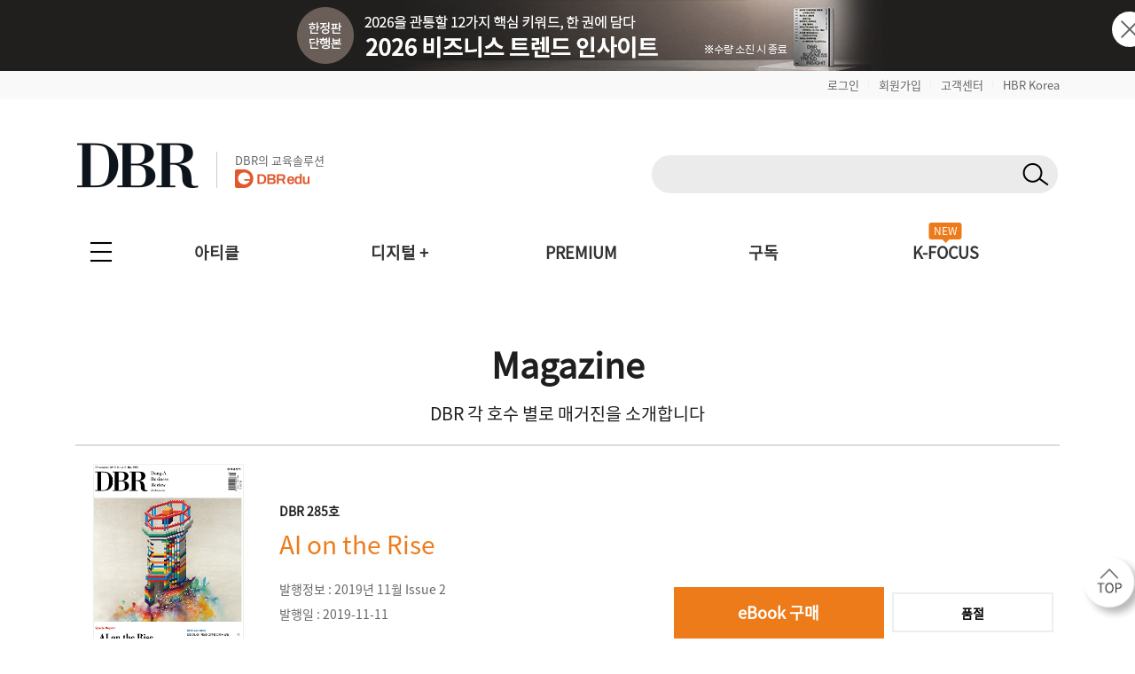

--- FILE ---
content_type: text/html; charset=UTF-8
request_url: https://dbr.donga.com/magazine/mcontents/pub_number/285
body_size: 74682
content:
<!doctype html>
<html>

<head>
	<meta http-equiv="Content-Type" content="text/html; charset=UTF-8">
	<meta name="viewport" content="width=device-width, initial-scale=1.0, maximum-scale=1.0, user-scalable=0">
	<meta name="google-site-verification" content="VjHeOwrJeamXpn3EhUY7ZXt2_73sJVpWQ80gwDa6-rE" />
	<link rel="shortcut icon" href="/images/common/favicon_16.ico">
	<link rel="apple-touch-icon-precomposed" href="/images/common/favicon_96.png">

			<!--페이스북 인증 메타태그 등록 2021-04-21 김영순-->
		<meta name="facebook-domain-verification" content="xjvpkjk1a3fz9nzfmqe7jygmli8mav" />
		<meta name="facebook-domain-verification" content="nyedn3qpatz7zur9vbmms5epehnszw" />
		
	<title>285호 | 매거진 상세 | DBR</title><meta name="title" content="285호 | 매거진 상세 | DBR"><meta name="description" content="동아비즈니스리뷰, Donga Business Review, 비즈니스 리더의 프리미엄 솔루션"><meta name="keywords" content="동아비즈니스리뷰, Donga Business Review, 비즈니스 리더의 프리미엄 솔루션"><meta name="robots" content="index, follow"><link rel="canonical" href="https://dbr.donga.com/magazine/mcontents/pub_number/285"><meta property="og:url" content="https://dbr.donga.com/magazine/mcontents/pub_number/285"><meta property="og:title" content="285호 | 매거진 상세 | DBR"><meta property="og:description" content="동아비즈니스리뷰, Donga Business Review, 비즈니스 리더의 프리미엄 솔루션"><meta property="og:site_name" content="동아비즈니스리뷰"><meta property="og:type" content="website"><meta name="twitter:card" content="summary"><meta name="twitter:domain" content="dbr.donga.com"><meta name="twitter:title" content="285호 | 매거진 상세 | DBR"><meta name="twitter:description" content="동아비즈니스리뷰, Donga Business Review, 비즈니스 리더의 프리미엄 솔루션">
	<script type="text/javascript" src="/js/2022/jquery_min_1.8.0.js"></script>
	<!--<script type="text/javascript" src="/js/jquery-1.12.1.min.js"></script>-->

			<link rel="stylesheet" href="/css/2022/banner.css?v=202512310722">

			<script type="text/javascript" src="/js/2022/common.js?v=20251231"></script>
		<script type="text/javascript" src="/js/new/jquery.cookie.js"></script>
			<script type="text/javascript">
		(function ($) {
			$(document).ready(function () {

				//모바일 디바이스 정보 체크하여 쿠키 생성
				//var imchk    = getCookie( 'imchk' );
				var is_mobile = mobileDetect();
				$.cookie('imchk', is_mobile, { expires: 1, path: '/' });

									var classnm = ".side_sticky";
								var floatPosition = parseInt($(classnm).css('top'));
				$(window).scroll(function () {
					var scrollTop = $(window).scrollTop();
					var newPosition = floatPosition + scrollTop + 'px';
					$(classnm).stop().animate({ 'top': newPosition }, 200);
				});

				//TOP 배너 클릭 수 처리
				top_banner_click = function (banner_id) {
					// alert(banner_id);
					var dataString = "banner_id=" + banner_id;
					$.ajax({
						type: "POST",
						url: "/proc/banner_click",
						data: dataString,
						headers: { "cache-control": "no-cache", "pragma": "no-cache" },
						dataType: "json",
						cache: false,
						async: true, // true: 비동기, false: 동기
						success: function (data) {
							if (data['code'] == 1) {
								// alert(data['msg']);
								if (data['link_format'] == '_blank') {
									window.open(data['link_url'], "_blank");
								}
								else {
									location.href = data['link_url'];
								}
							}
							else {
								//alert(data['msg']);
								if (data['link_format'] == '_blank') {
									window.open(data['link_url'], "_blank");
								}
								else {
									location.href = data['link_url'];
								}
							}
						},
						error: function (jqXHR, textStatus, errorThrown) {
							//alert("에러 jqXHR : " + jqXHR.status);
							//alert(textStatus + ", " + errorThrown);
							//return false;
							if (data['link_format'] == '_blank') {
								window.open(data['link_url'], "_blank");
							}
							else {
								location.href = data['link_url'];
							}
						}
					});
				}

									$(document).bind('keydown', function (e) {
						if (e.keyCode == 123 /* F12 */) {
							e.preventDefault();
							e.returnValue = false;
						}
					});
				
			TopBanneropen = function (winName) {
				var $topBanner = $("#topbanner");
				if (!$topBanner.length) {
					return;
				}
				var topBannerCookie = getCookie(winName);
				if (!topBannerCookie) {
					$topBanner.removeClass('is-hidden');
					// $("#topbanner").removeClass('topbanner none').addClass('topbanner');

												dataString = "ad_area=4";
												$.ajax({
							type: "POSt",
							url: "/proc/ad_history",
							data: dataString,
							headers: { "cache-control": "no-cache", "pragma": "no-cache" },
							dataType: "json",
							cache: false,
							async: true, // true: 비동기, false: 동기
							success: function (data) {
								if (data['code'] == 1) {
									// alert(data['msg']);
								}
								else {
									// alert(data['msg']);
								}
							},
							error: function (jqXHR, textStatus, errorThrown) {
								//alert("에러 jqXHR : " + jqXHR.status);
								// alert(textStatus + ", " + errorThrown);
								return false;
							}
						});
							}
				else {
					$topBanner.addClass('is-hidden');
				}
			}

				TopBannerclose = function (winName, expiredays) {
					setCookie(winName, "done", expiredays);
				var $topBanner = $("#topbanner");
				if ($topBanner.length) {
					$topBanner.addClass('is-hidden');
				}
				}

				goSearch = function (key, keyword, frmID) {
					//var keyword = $("input[name=q]").val();
					if (keyword == '') {
						alert('검색어를 입력해 주세요.');
						return false;
					}
					$("input[name=q]").val(keyword);
					$("input[name=query]").val(keyword);

					//var RegExp = /[\{\}\[\]\/?.,;:|\)*~`!^\-_+┼<>@\#$%&\'\"\\\(\=]/gi;  //정규식 구문
					// if (RegExp.test(keyword)) {
					// // 특수문자 모두 제거
					// keyword = keyword.replace(RegExp , '');
					// }

					$("input[name=q]").val(keyword);
					$("input[name=query]").val(keyword);

					if (key != 'D') {
						$("#sno").val(key);
					}
					//검색어 히스토리 저장
					var dataString = $("#" + frmID).serialize();
					//alert(dataString);
					$.ajax({
						type: "POST",
						url: "/search/ajaxKeyword/",
						data: dataString,
						headers: { "cache-control": "no-cache", "pragma": "no-cache" },
						dataType: "json",
						cache: false,
						async: false, // true: 비동기, false: 동기
						success: function (data) {
							//alert(data);
							if (data['code'] == 1) {
								// alert(data['msg']);
								// return;
								$("#" + frmID).attr("action", "/search");
								$("#" + frmID).submit();
							}
							else {
								alert(data['msg']);
								return false;
							}
						},
						error: function (jqXHR, textStatus, errorThrown) {
							//alert("에러 jqXHR : " + jqXHR.status);
							alert(textStatus + ", " + errorThrown);
							return false;
						}
					});
				}

				TopBanneropen('topbanner');
			});
		})(jQuery);

		function setCookie(name, value, expiredays) {
			var todayDate = new Date();
			todayDate.setDate(todayDate.getDate() + expiredays);
			document.cookie = name + "=" + escape(value) + "; path=/; expires=" + todayDate.toGMTString() + ";";
		}

		function getCookie(name) {
			var nameOfCookie = name + "=";
			var x = 0;
			while (x <= document.cookie.length) {
				var y = (x + nameOfCookie.length);
				if (document.cookie.substring(x, y) == nameOfCookie) {
					if ((endOfCookie = document.cookie.indexOf(";", y)) == -1) {
						endOfCookie = document.cookie.length;
					}
					return unescape(document.cookie.substring(y, endOfCookie));
				}
				x = document.cookie.indexOf(" ", x) + 1;
				if (x == 0) break;
			}
			return "";
		}
	</script>

			<script defer type="text/javascript" charset="utf-8"
		src="//tagm.uneedcomms.com/tgm/dbrdongacom/uneedcomms_tgm.js"></script>
	
		
    <script type="text/javascript" charset="UTF-8" src="//t1.daumcdn.net/kas/static/kp.js"></script>
    <script type="text/javascript">
        var track_id = '1396860707178628201';
        // 카카오픽셀 스크립트 로드 완료를 기다림
        function initKakaoPixel() {

            if (typeof kakaoPixel === 'undefined') {
                return;
            }
            
                        kakaoPixel(track_id).pageView();

                        
                        
                                    
                        
            
            
            
                        
        }

        // DOM 로드 완료 후 실행
        if (document.readyState === 'loading') {
            document.addEventListener('DOMContentLoaded', initKakaoPixel);
        } else {
            initKakaoPixel();
        }
    </script>

		<script>
		(function (i, s, o, g, r, a, m) {
			i['GoogleAnalyticsObject'] = r; i[r] = i[r] || function () {
				(i[r].q = i[r].q || []).push(arguments)
			}, i[r].l = 1 * new Date(); a = s.createElement(o),
				m = s.getElementsByTagName(o)[0]; a.async = 1; a.src = g; m.parentNode.insertBefore(a, m)
		})(window, document, 'script', 'https://www.google-analytics.com/analytics.js', 'ga');

		ga('create', 'UA-96059929-1', 'auto');
		ga('send', 'pageview');

	</script>
	
		<!-- 2017-10-30 신규추적코드 삽입-->
	<!-- Global site tag (gtag.js) - Google Analytics -->
	<script async src="https://www.googletagmanager.com/gtag/js?id=UA-96059929-3"></script>
	<script>
		window.dataLayer = window.dataLayer || [];
		function gtag() {
			dataLayer.push(arguments);
		}
		gtag('js', new Date());
		gtag('config', 'UA-96059929-3');
		ga('require', 'displayfeatures');
	</script>
	
	<!-- 2021-08-03 신규추적코드 삽입-->
	<!-- Global site tag (gtag.js) - Google Ads: 828111483 -->
	<script async src="https://www.googletagmanager.com/gtag/js?id=AW-828111483"></script>
	<script>
		window.dataLayer = window.dataLayer || [];
		function gtag() {
			dataLayer.push(arguments);
		}
		gtag('js', new Date());
		gtag('config', 'AW-828111483');
		//2021-09-07 블라인드 티켓 구글디스커버리 광고 전환 코드 삽입
		gtag('config', 'AW-311756516');
	</script>

		<!-- Facebook Pixel Code 2019-11-04 김영순 -->
		<!-- Facebook Pixel Code -->
	<script>
				!function (f, b, e, v, n, t, s) {
					if (f.fbq) return; n = f.fbq = function () {
						n.callMethod ?
							n.callMethod.apply(n, arguments) : n.queue.push(arguments)
					};
					if (!f._fbq) f._fbq = n; n.push = n; n.loaded = !0; n.version = '2.0';
					n.queue = []; t = b.createElement(e); t.async = !0;
					t.src = v; s = b.getElementsByTagName(e)[0];
					s.parentNode.insertBefore(t, s)
				}(window, document, 'script',
					'https://connect.facebook.net/en_US/fbevents.js');
			  fbq('init', '1683553561964244');
			  //모든페이지에 공통으로 호출되는 곳에 삽입(모든 페이지에서 실행)
			  fbq('track', 'PageView');
	</script>
	<noscript>
		<img height="1" width="1" style="display:none"
			src="https://www.facebook.com/tr?id=1683553561964244&ev=PageView&noscript=1" />
	</noscript>
	<!-- End Facebook Pixel Code -->
		<!-- Facebook Pixel Code 2019-11-04 김영순 -->

		<!-- 카울리 스크립트 공통영역 2021-06-03 김영순 -->
	<script type="text/javascript">
			  window._paq = window._paq || [];
			  _paq.push(['track_code', "421624f1-a413-4bde-b71c-09cb9d5f3fd2"]);
			  _paq.push(['event_name', 'OPEN']);
			  _paq.push(['send_event']);
			  (function () {
				  var u = "//image.cauly.co.kr/script/";
				  var d = document, g = d.createElement('script'), s = d.getElementsByTagName('script')[0];
				  g.type = 'text/javascript';
				  g.async = true;
				  g.defer = true;
				  g.src = u + 'caulytracker_async.js';
				  s.parentNode.insertBefore(g, s);
			  })();
	</script>
	
				<link rel="stylesheet" type="text/css" href="/css/2022/font.css?v=202512310722">
	<link rel="stylesheet" type="text/css" href="/css/2022/base.css?v=202512310722">
	<link rel="stylesheet" type="text/css" href="/css/2022/style_o.css?v=202512310722">
	<link rel="stylesheet" type="text/css" href="/css/2022/sub.css?v=202512310722">
	<link rel="stylesheet" type="text/css" href="/css/2022/pop.css?v=202512310722">
	<link rel="stylesheet" type="text/css" href="/css/2022/main.css?v=202512310722">
	<link rel="stylesheet" type="text/css" href="/css/2022/sub_content.css?v=202512310722">
	<link rel="stylesheet" type="text/css" href="/css/2022/board.css?v=202512310722">
	<link rel="stylesheet" type="text/css" href="/css/2022/content.css?v=202512310722">
	<link rel="stylesheet" type="text/css" href="/css/2022/login.css?v=202512310722">
	<link rel="stylesheet" type="text/css" href="/css/2022/layout.css?v=202512310722">
	<link rel="stylesheet" type="text/css" href="/css/2022/layout2.css?v=202512310722">
	<link rel="stylesheet" type="text/css" href="/css/2022/service.css?v=202512310722">
	<link rel="stylesheet" type="text/css" href="/css/2022/service_new.css?v=202512310722">
	<link rel="stylesheet" type="text/css" href="/css/2022/main_o.css?v=202512310722">

	
	
	<link rel="stylesheet" href="/css/2022/import.css?v=202512310722" type="text/css" media="screen" />

</head>

<body 	oncontextmenu="return false" onselectstart="return false" ondragstart="return false" 
	>
		<script type="text/javascript">
			(function ($) {
				$(document).ready(function () {
					$(".pc-slide").not(".active").hide(); //화면 로딩 후 첫번째 div를 제외한 나머지 숨김
					setInterval(nextSlidePc, 5000); //5초(5000)마다 다음 슬라이드로 넘어감

					$(".mo-slide").not(".active").hide(); //화면 로딩 후 첫번째 div를 제외한 나머지 숨김
					setInterval(nextSlideMo, 5000); //5초(5000)마다 다음 슬라이드로 넘어감
				});

				//다음 슬라이드(PC)
				function nextSlidePc() {
					$(".pc-slide").hide();
					var allSlide = $(".pc-slide");
					var currentIndex = 0;

					$(".pc-slide").each(function (index, item) {
						if ($(this).hasClass("active")) {
							currentIndex = index;
						}
					});

					var newIndex = 0;

					if (currentIndex >= allSlide.length - 1) {
						//현재 슬라이드 index가 마지막 순서면 0번째로 보냄(무한반복)
						newIndex = 0;
					} else {
						//현재 슬라이드의 index에서 한 칸 만큼 앞으로 간 index 지정
						newIndex = currentIndex + 1;
					}
					$(".pc-slide").removeClass("active");
					$(".pc-slide").eq(newIndex).addClass("active");
					$(".pc-slide").eq(newIndex).show();
				}

				//다음 슬라이드(모바일)
				function nextSlideMo() {
					$(".mo-slide").hide();
					var allSlide = $(".mo-slide");
					var currentIndex = 0;

					$(".mo-slide").each(function (index, item) {
						if ($(this).hasClass("active")) {
							currentIndex = index;
						}
					});

					var newIndex = 0;

					if (currentIndex >= allSlide.length - 1) {
						//현재 슬라이드 index가 마지막 순서면 0번째로 보냄(무한반복)
						newIndex = 0;
					} else {
						//현재 슬라이드의 index에서 한 칸 만큼 앞으로 간 index 지정
						newIndex = currentIndex + 1;
					}
					$(".mo-slide").removeClass("active");
					$(".mo-slide").eq(newIndex).addClass("active");
					$(".mo-slide").eq(newIndex).show();
				}
			})(jQuery);
	</script>





	<!--그래픽DBR-->
	<script type="text/javascript" src="/js/jquery.vgrid.min.js"></script>

	<div id="topbanner" class="top-banner-wrap">
		<ul class="pc-slideshow-container">
						<li class="pc-slide fade active" style="height:80px; background:#211f1d;">
				<a href="#" onclick="top_banner_click('692');">
					<img src="/upload_dir/banner/2025/ddd71ddd6a8c02ac0d3b2b5490729e96.jpg"
						alt="2026 비즈니스 트렌드 인사이트 단행본_PC" class="ban-pc-view" /><!--pc 배너-->
				</a>
			</li>
						<li class="pc-slide fade " style="height:80px; background:#000213;">
				<a href="#" onclick="top_banner_click('682');">
					<img src="/upload_dir/banner/2025/5e212d03a12831cb871adc71ba47f053.jpg"
						alt="2025 연말패키지_PC" class="ban-pc-view" /><!--pc 배너-->
				</a>
			</li>
					</ul>
		<ul class="mo-slideshow-container">
						<li class="mo-slide fade active" style="background:#000213;">
				<a href="#" onclick="top_banner_click('683');">
					<img src="/upload_dir/banner/2025/e3d9ee7a8a3fd889b493e2346792cc56.jpg"
						alt="2025 연말패키지_MO"
						class="ban-m-view" /><!--pc브라우저 창크기 줄였을때(모바일 이미지와 동일)-->
				</a>
			</li>
						<li class="mo-slide fade " style="background:#211f1d;">
				<a href="#" onclick="top_banner_click('693');">
					<img src="/upload_dir/banner/2025/6672d4be083e7e00dbe67a447dcf38d6.jpg"
						alt="2026 비즈니스 트렌드 인사이트 단행본_MO"
						class="ban-m-view" /><!--pc브라우저 창크기 줄였을때(모바일 이미지와 동일)-->
				</a>
			</li>
					</ul>
		<button onclick="TopBannerclose('topbanner', 1);" class="close"><img src="/images/banner/x.png"
				alt="닫기" /></button><!--클릭시 하루동안 안보이게 해주세요-->
	</div>
		<style>
		.top-banner-wrap {
			position: relative;
		}

		.top-banner-wrap.is-hidden {
			display: none;
		}

		.pc-slideshow-container,
		.mo-slideshow-container {
			margin: 0;
			padding: 0;
			list-style: none;
		}

		.pc-slideshow-container .pc-slide,
		.mo-slideshow-container .mo-slide {
			display: none;
		}

		.pc-slideshow-container .pc-slide.active,
		.mo-slideshow-container .mo-slide.active {
			display: block;
		}

		.mo-slideshow-container .mo-slide {
			min-height: 80px;
		}

		.top_bar {
			text-align: right;
			padding: 6px 0px;
			display: block;
			background: #f9f9f9;
		}

		.top_bar_txt {
			font-size: 1.3em !important;
			color: #666 !important;
		}

		.top_bar_line {
			font-size: 0.6em;
			color: #ddd;
			vertical-align: text-top;
			padding: 0 10px;
		}

		.top_edu_btn {
			color: #fff !important;
			font-weight: bold !important;
			font-size: 1.4em !important;
			background: #ee7b1a;
			padding: 6px 10px;
			margin-left: 5px;
		}

		.logo_edu {
			display: inline-block;
			margin-left: 20px;
			padding-left: 20px;
			border-left: 1px solid #ccc;
			position: absolute;
			bottom: 8px;
		}

		.logo_edu_txt {
			font-size: 1.3em;
			color: #666;
			font-weight: normal;
		}

		@media(max-width: 768px) {
			.top_bar {
				display: none;
			}

			.top_bar_txt {
				display: none;
			}

			.top_edu_btn {
				display: none;
			}
		}
	</style>
	<div class="top_bar">
		<section class="wrapper">
						<a href="/login?re_url=/magazine/mcontents/pub_number/285" class="top_bar_txt">로그인</a><span
				class="top_bar_line">|</span><a href="/join?re_url=/magazine/mcontents/pub_number/285"
				class="top_bar_txt">회원가입</a><span class="top_bar_line">|</span><a href="/help/faq"
				class="top_bar_txt">고객센터</a><span class="top_bar_line">|</span><a href="https://www.hbrkorea.com"
				class="top_bar_txt">HBR Korea</a>
					</section>
	</div>

	<section class="wrapper">            <a href="#top" class="side_top_link" aria-label="페이지 맨 위로 이동">
            <img src="/images/2022/side_top.png" alt="페이지 맨 위로 이동" width="74" height="74">
        </a>
    
<!--PC 검색 영역 -->
<form action="javascript://" method="get" id="gnbSearchForm" name="gnbSearchForm" accept-charset="utf-8">
<input type="hidden" name="set" id="set" value="DBR_TOTAL"/>
<input type="hidden" name="page" id="page" value="1"/>
<input type="hidden" name="sort" id="sort" value=""/>
<input type="hidden" name="query" id="query1" value=""/>
<input type="hidden" name="oldq" id="oldq" value=""/>
<input type="hidden" name="sno" id="sno" value=""/>
<!-- TOP 앵커 추가 :: 2025-11-06 박은진-->
<div id="top"></div>

<div class="dbr_header_pc">
    <a href="/"><img src="/images/2022/logo.jpg" alt="DBR로고"></a>    
    <a href="https://www.dbredu.com" target="_blank" class="logo_edu">
      <h5 class="logo_edu_txt">DBR의 교육솔루션</h5>
      <img src="/images/2022/logo_dbredu.png" alt="DBR에듀 로고">
      <!--h5 class="logo_edu_txt">DBR과 함께하는</h5>
      <img src="https://dbr.donga.com/images/2022/logo_ces.png" alt="CES 인사이트 투어"-->
    </a>
    <div class="header_search_wrap">
        <!-- 검색창 구조 변경 2023-05-02 박은진
        <span><input type="text" class="input_search" id="q" name="q" onKeydown="javascript:if(event.keyCode==13) {goSearch('D',this.value,'gnbSearchForm');}"></span>-->
        <span class="search_input">
            <input type="text" class="search_text" id="q" name="q" onKeydown="javascript:if(event.keyCode==13) { goSearch('D',this.value,'gnbSearchForm');}">
            <button type="button" class="search_btn" id="search_btn" name="search_btn" onclick="goSearch('D',document.gnbSearchForm.q.value,'gnbSearchForm');"></button>
        </span>
                <!--span class="join_log">
        	            <a href="/login?re_url=/magazine/mcontents/pub_number/285">로그인</a> / <a href="/join?re_url=/magazine/mcontents/pub_number/285">회원가입</a>
        </span-->
            </div>
    </div>
</form>
<!--PC 검색 영역 -->

<script type='text/javascript'>
    var search_input = $('.search_input');
    var search_text = $('.search_text');
    var search_btn = $('.search_btn');
    search_text.focus(function(){
        search_input.addClass('focus');
        search_text.addClass('focus_txt');
        search_btn.addClass('focus_btn');
    });
    search_text.blur(function(){
        search_input.removeClass('focus');
        search_text.removeClass('focus_txt');
        search_btn.removeClass('focus_btn');
    })
</script><!-- 모바일 햄버거 메뉴 -->
<div class="dbr_header_mo">
    <a href="/"><img src="/images/2022/logo.jpg" alt="DBR로고" class="btn_logo"></a>
    <!--a href="/askbiz/index"><img src="https://dbr.donga.com/images/2022/ab_logo_m.png" alt="Askbiz 버튼" class="btn_askbiz"></a-->
    <a href="/search/mobile"><img src="/images/2022/btn_search_mo.png" alt="검색버튼" class="btn_search"></a>
    <img src="/images/2022/top_allmenu_off.jpg" alt="메뉴버튼" class="btn_menu_mo mo_menu">
    <!--<div class="mo_menu">
      <a href="#">menu</a>
    </div>-->
    <!-- 메뉴 UI 개선 : 2024-03-05 박은진 -->
    <div class="left_gnbWrap">
        <div class="left_gnb_menu">
            <a href="/" style="flex:0 0 60%;"><img src="/images/2022/m_logo_menu.png" alt="DBR 로고"></a>
                                    <a href="/login?re_url=/magazine/mcontents/pub_number/285" class="btn_mo_menu"><strong>로그인</strong></a>
                        <a href="#" class="close"><img src="/images/2022/m_menu_close.png" alt="모바일메뉴닫기"></a>
        </div>
        <ul>
            <li class="active">
                <a href="#" class="menu_one">아티클</a>
                <ul class="m_submenu_wrap">
                    <li>
                        <dl>
                        <dd><a href="/special">스페셜 리포트</a></dd>
                        <dd><a href="/article/index/1901">케이스 스터디</a></dd>
                        </dl>
                        <dl>
                        <dd><a href="/article/index/1906">위기경영 마스터</a></dd>
                        <dd><a href="/article/index/1203">경영일반/경영전략</a></dd>
                        </dl>
                        <dl>
                        <dd><a href="/article/index/1201">인사/조직</a></dd>
                        <dd><a href="/article/index/1202">마케팅/세일즈</a></dd>
                        </dl>
                        <dl>
                        <dd><a href="/article/index/1306">리더십/자기계발</a></dd>
                        <dd><a href="/article/index/1905">인문</a></dd>
                        </dl>
                        <dl>
                        <dd><a href="/article/index/1904">AI/DT</a></dd>    
                        <dd><a href="/service/pdf">PDF 전체보기</a></dd>
                        </dl>
                        <dl>
                        <dd><a href="/advertorial">애드버토리얼</a></dd>    
                        <dd></dd>
                        </dl>
                        <!--dl>
                        <dd><a href="/article/index/1401">글로벌리포트</a></dd>
                        <dd><a href="/article/index/1205">재무회계</a></dd>
                        </dl-->
                    </li>
                </ul>
            </li>
            <li class="active">
                <a href="#" class="menu_one">디지털 +</a>
                <ul class="m_submenu_wrap">
                    <li>
                        <dl>
                        <dd><a href="/casestudyhub">Case Study Hub<span class="engtag">ENG</span></a></dd>
                        <dd><a href="/teamleader">팀장클럽</a></dd>
                        </dl>
                        <dl>
                        <dd><a href="/audio_dbr">audio DBR<img src="https://dbr.donga.com/images/common/icon_audio_wh.png" style="width:16px; margin-left:7px; position:absolute; top:8px;"></a></dd>
                        <dd><a href="/brdq">브랜더쿠</a></dd>
                        </dl>
                    </li>
                </ul>
            </li>            
            <li><a href="/kfocus" class="menu_one">K-FOCUS</a></li>
            <li><a href="/service" class="menu_one">구독신청</a></li>
            <li><a href="/event" class="menu_one">이벤트</a></li>
            <li><a href="/help/faq/cid/1_1_1" class="menu_one">고객센터</a></li>
            <li><a href="/premium" class="menu_one">PREMIUM</a></li>
            <li><a href="/mypage" class="menu_one">MY DBR</a></li>
        </ul>
    </div>
</div>
<!-- 모바일 햄버거 메뉴 -->

<!-- 전체메뉴 -->
<nav>
    <div class="allmenu_n">
        <input type="checkbox" class="" id="collapsible">
        <label for="collapsible"></label>
        <ul id="menuitems" class="menuitems">
            <li>
                <p>아티클</p>
                <div class="allmenu_sub">
                    <!--span><a href="/article/index/total">전체 기사 보기</a></span-->
                    <span><a href="/special" style="color:#ee7b1a;">스페셜 리포트</a></span>
                    <span><a href="/article/index/1901" style="color:#ee7b1a;">케이스 스터디</a></span>
                    <span><a href="/article/index/1906" style="color:#ee7b1a;">위기경영 마스터</a></span><br>
                    <!--span>직무별</span><span class="line">|</span-->
                    <span><a href="/article/index/1203">경영전략/경영일반</a></span>
                    <!--span><a href="/article/index/1206">경영일반</a></span>
                    <span><a href="/article/index/1203">경영전략</a></span-->
                    <span><a href="/article/index/1201">인사/조직</a></span>
                    <!--span><a href="/article/index/1306">리더십</a></span-->
                    <span><a href="/article/index/1202">마케팅/세일즈</a></span>
                    <span><a href="/article/index/1306">리더십/자기계발</a></span>
                    <span><a href="/article/index/1905">인문</a></span>
                    <span><a href="/article/index/1904">AI/DT</a></span>
                    <!--span><a href="/article/index/1205">재무회계</a></span>
                    <span><a href="/article/index/1303">자기계발</a></span>
                    <span><a href="/article/index/1401">글로벌리포트</a></span--><br>
                    <!--span>업종별</span><span class="line">|</span>
                    <span><a href="/article/index/2101">스타트업</a></span>
                    <span><a href="/article/index/2102">IT</a></span>
                    <span><a href="/article/index/2103">의료</a></span>
                    <span><a href="/article/index/2104">금융</a></span>
                    <span><a href="/article/index/2105">유통</a></span>
                    <span><a href="/article/index/2106">건설/제조</a></span>
                    <span><a href="/article/index/2107">서비스</a></span><br-->
                    <span><a href="/article/index/total">전체 기사 보기</a></span>
                    <span><a href="/magazine">호수별</a></span>
                    <span style="margin-left:20px;"><a href="/service/pdf">PDF 전체보기</a></span>
                    <!--span><a href="/series/lists">연재물별</a></span>
                    <span><a href="/author/lists">필진별</a></span>
                    <span><a href="/graphic">그래픽DBR</a></span-->
                    <span><a href="/advertorial">애드버토리얼</a></span>
                </div>
            </li>
            <li>
                <p>디지털 +</p>
                <div class="allmenu_sub">
                    <span><a href="/casestudyhub">Case Study Hub<i class="engtag">ENG</i></a></span>
                    <span><a href="/audio_dbr">audio DBR<img src="https://dbr.donga.com/images/common/icon_audio_gr.png" style="width:16px; margin-left:7px; position:absolute; top:4px;"></a></span>
                    <span><a href="/teamleader" style="padding-left:25px;">팀장클럽</a></span>
                    <span><a href="/brdq" style="padding-left:8px;">브랜더쿠</a></span>                    
                </div>
            </li>
            <li>
                <p>구독</p>
                <div class="allmenu_sub">
                    <span><a href="/service/month">월정액 서비스</a></span>
                    <span><a href="/service/year">연간 서비스</a></span>
                    <span><a href="/service/single">낱권</a></span>
                    <!--span><a href="/service/audio">오디오북</a></span>
                    <span><a href="/service/ebook">eBook</a></span-->
                    <span><a href="/service/general">PDF</a></span>
                    <span><a href="/service/cartload">대량/법인</a></span>
                    <!--<span><a href="/service/academy">아카데미</a></span>-->
                </div>
            </li>
            <!--li>
                <p>비즈런</p>
                <div class="allmenu_sub">
                    <span><a href="/bizlearn">전체강좌</a></span>
                    <span><a href="/bizlearn/lists/category/3101">패키지</a></span>
                    <span><a href="/bizlearn/lists/category/3102">비즈니스</a></span>
                    <span><a href="/bizlearn/lists/category/3103">마케팅</a></span>
                    <span><a href="/bizlearn/lists/category/3104">리더십</a></span>

                </div>
            </li-->
            <li>
                <p><a href="/kfocus" style="color:#ee7b1a;">K-FOCUS</a></p>
                <div class="allmenu_sub">
                    <span><a href="/kfocus/category?category_id=19_2">스타트업·테크</a></span>
                    <span><a href="/kfocus/category?category_id=19_3">바이오 헬스</a></span>
                    <span><a href="/kfocus/category?category_id=19_4">투자·글로벌 트렌드</a></span>
                </div>
            </li>
            <li>
                <p>이벤트</p>
                <div class="allmenu_sub">
                    <span><a href="/event">이벤트</a></span>
                    <!--<span><a href="/event/book">북세통</a></span>-->
                    <!--span><a href="/event/prizewinner">당첨자공지</a></span-->
                </div>
            </li>
            <li>
                <p>고객센터</p>
                <div class="allmenu_sub">
                    <span><a href="/help">공지사항</a></span>
                    <span><a href="/help/faq/cid/1_1_1">FAQ</a></span>
                    <span><a href="/help/qna">1:1문의</a></span>
                    <!--span><a href="/help/adcenter">광고문의</a></span-->
                    <span><a href="/help/gift">이용권/상품권 인증</a></span>
                    <!--span><a href="/help/sukang">비즈런 수강권 인증</a></span>
                    <span><a href="/help/ebook">eBook 이용권 인증</a></span-->
                    <!--span><a href="/help/subscr">정기 구독 인증</a></span-->
                </div>
            </li>
        </ul>
    </div>

    <ul class="menu">
        <li><a href="/article/index/total">아티클</a>
            <div class="submenu_wrap menu_w400">
                    <div class="submenu_top">
                        <ol>
                            <li><a href="/special" style="color:#ee7b1a;">스페셜 리포트</a></li>
                            <li><a href="/article/index/1901" style="color:#ee7b1a;">케이스 스터디</a></li>
                            <li><a href="/article/index/1906" style="color:#ee7b1a;">위기경영 마스터</a></li>
                        </ol>
                    </div>
                    <div class="submenu_list">
                      <ul>
                        <li><a href="/article/index/1203">경영일반/경영전략</a></li>
                        <li><a href="/article/index/1202">마케팅/세일즈</a></li>
                        <li><a href="/article/index/1905">인문</a></li>
                      </ul>
                      <ul>
                        <li><a href="/article/index/1201">인사/조직</a></li>
                        <li><a href="/article/index/1306">리더십/자기계발</a></li>
                        <li><a href="/article/index/1904">AI/DT</a></li>
                      </ul>
                        <!--ul>
                            <li><a href="/article/index/1203">직무별</a></li>
                            <li><a href="/article/index/1203">경영전략</a></li>
                            <li><a href="/article/index/1202">마케팅/세일즈</a></li>
                            <li><a href="/article/index/1201">인사/조직</a></li>
                            <li><a href="/article/index/1205">재무회계</a></li>
                        </ul>
                        <ul>
                            <li><a href="/article/index/1206">경영일반</a></li>
                            <li><a href="/article/index/1306">리더십</a></li>
                            <li><a href="/article/index/1303">자기계발</a></li>
                            <li><a href="/article/index/1401">글로벌리포트</a></li>
                            <li><a href="/article/index/2101">업종별</a></li>
                            <li><a href="/article/index/2101">스타트업</a></li>
                            <li><a href="/article/index/2102">IT</a></li>
                            <li><a href="/article/index/2103">의료</a></li>
                            <li><a href="/article/index/2104">금융</a></li>
                            <li><a href="/article/index/2105">유통</a></li>
                            <li><a href="/article/index/2106">건설/제조</a></li>
                            <li><a href="/article/index/2107">서비스</a></li>
                        </ul-->
                    </div>
                    <div class="submenu_bt">
                      <ol>
                        <li><a href="/article/index/total">전체 기사 보기</a></li>
                        <li><a href="/magazine">호수별</a></li>
                        <li><a href="/service/pdf">PDF 전체보기</a></li>
                        <li><a href="/advertorial">애드버토리얼</a></li>
                      </ol>
                        <!--ol>
                            <li><a href="/magazine">호수별</a></li>
                            <li><a href="/series/lists">연재물별</a></li>
                            <li><a href="/author/lists">필진별</a></li>
                            <li><a href="/graphic">그래픽DBR</a></li>
                            <li><a href="/service/pdf">PDF 전체보기</a></li>
                            <li><a href="/advertorial">애드버토리얼</a></li>
                        </ol-->
                    </div>
            </div>
        </li>
        <li><a href="#">디지털 +</a>
            <div class="submenu_wrap menu_w300">
                    <div class="submenu_list01">
                        <ul>
                            <li><a href="/casestudyhub"><span style="font-size:13px;">Case Study Hub</span><i class="engtag">ENG</i></a></li>
                            <li><a href="/audio_dbr">audio DBR<img src="https://dbr.donga.com/images/common/icon_audio_gr.png" style="width:16px; margin-left:7px; position:absolute; top:3px;"></a></li>
                            <li><a href="/teamleader">팀장클럽</a></li>
                            <li><a href="/brdq">브랜더쿠</a></li>
                        </ul>
                    </div>
            </div>
        </li>
        <li><a href="/premium">PREMIUM</a></li>
        <!--<li><a href="https://www.hbrkorea.com/" target="_blank">HBR</a></li>-->
        <!--li><a href="#" onclick="window.open('https://www.hbrkorea.com/', 'hbr');" onmousedown="javascript:_PL('dbr.donga.com/gnb_hbr.html');">HBR</a></li-->
        <li><a href="/service">구독</a>
            <div class="submenu_wrap">
                    <div class="submenu_list01">
                        <ul>
                            <li><a href="/service/month">월정액 서비스</a></li>
                            <li><a href="/service/year">연간 서비스</a></li>
                            <li><a href="/service/general">PDF/낱권/eBook</a></li>
                            <li><a href="/service/cartload">대량/법인</a></li>
                            <!--<li><a href="/service/academy">아카데미</a></li>-->
                        </ul>
                    </div>
            </div>
        </li>
        <li><div class="gnb_new">NEW</div><a href="/kfocus">K-FOCUS</a></li>
    </ul>
</nav>
<!-- 전체메뉴 --><!-- 20221014 추가 -->
<style>
    .view4 .magazine_info {padding:3em 0 0 15em; min-height:15em;}
    @media (max-width:640px) {
        .view4 {padding:20px;}
        .view4 .magazine_info {min-height: 0; padding:2em 0;}
    }
</style>
<script type="text/javascript">
(function($){
    $(document).ready(function(){

        //낱권 구매화면 보여주기
        $("#btn_buy").click(function(){
            $(".magazine_app").hide();
            $("#magazine_right").show();
        });

        //eBook 구매화면 보여주기
        $("#btn_buy_ebook").click(function(){
            $(".magazine_app").hide();
            $("#magazine_right2").show();
        });

        //낱권 구매화면 닫기
        $(".pop_close").click(function(){
            $(".magazine_app").show();
            $("#magazine_right").hide();
            $("#magazine_right2").hide();
        });

        $(".np_close a").click(function(e){
            $('.naver_pop').fadeOut(200);
            e.preventDefault()
        });

        // $('.magazine_right').css({'position': 'fixed', 'top': '10px'});

        //가로 사이즈에 따른 우공역과 상세 내 낱권구매 제어
        // getGoodsDiv = function (width) {
            // width = parseInt(width);
            //             // //이전 주소 정보 가져오기(네이버 비즈니스판 제어를 위함)
            // // var referrer =  document.referrer;
            // var referrer = "";
            // // alert(referrer);
            // if(width < 768){
               // // alert('aaa');
                // $('.l-side-area').hide();
                // //네이버 비즈니스판을 통한 페이지 접근인 경우 낱권구매 제거
                // if(referrer.indexOf('blog.naver.com') != '-1' && referrer.indexOf('businessinsight') != '-1'){
                    // $('.detail-order').hide();
                    // $('.mobile_price').hide();
                // }else{
                    // $('.detail-order').show();
                    // $('.mobile_price').show();
                // }
            // }else{
                // //alert('bbb');
                // //네이버 비즈니스판을 통한 페이지 접근인 경우 낱권구매 제거
                // if(referrer.indexOf('blog.naver.com') != '-1' && referrer.indexOf('businessinsight') != '-1'){
                    // $('.l-side-area').hide();
                // }else{
                    // $('.l-side-area').show();
                // }
                // $('.detail-order').hide();
                // $('.mobile_price').hide();
            // }
        // }


        $(window).resize(function() {
            // getGoodsDiv($(this).width());
        });

        // getGoodsDiv($(this).width());

        $.fn.digits = function(){
            return this.each(function(){
                $(this).text( $(this).text().replace(/(\d)(?=(\d\d\d)+(?!\d))/g, "$1,") );
            })
        }

        cart = function (service_type){
            var goods_code = '';
            var goods_type = '';
            var qty = '';
            if(service_type == 'EB'){
                                goods_code = 'EBK_28';
                                goods_type = service_type;
                qty = $("#eqty").val();
            }else{
                goods_code = 'MAG_285';
                goods_type = service_type;
                qty = $("#sqty").val();
            }

            $("#goods_code").val(goods_code);
            $("#goods_type").val(service_type);
            $("#qty").val(qty);

            var dataString = $("#orderFrm").serialize();
            // alert(dataString);

            $.ajax({
                type : "POST",
                url : "/service/cart/",
                data : dataString,
                headers: { "cache-control": "no-cache","pragma": "no-cache" },
                dataType : "json",
                cache: false,
                async: true, // true: 비동기, false: 동기
                success : function(data)
                {
                    //alert(data);
                    if(data['code'] == 1)
                    {
                        //alert(data['msg']);
                        var result = confirm('장바구니로 이동하시겠습니까?');
                        if(result) {
                           //yes
                           $(location).attr('href','/service/basket');
                        } else {
                            //no
                            return;
                        }
                    }
                    else
                    {
                        alert(data['msg']);
                    }
                },
                error : function(jqXHR,textStatus, errorThrown)
                {
                    //alert("에러 jqXHR : " + jqXHR.status);
                    alert(textStatus + ", " + errorThrown);
                    return false;
                }
            });

             // $("#orderFrm").attr('action','/service/cart');
             // $("#orderFrm").submit();
        }

        //수량체크하기
        upDown = function (state,service_type) {
            var sid = '';
            var priceid = '';
            var goods_code = '';
            var goods_type = '';
            var qty = '';
            if(service_type == 'EB'){
                sid='#eqty';
                priceid='#etotal_price';
                                goods_code = 'EBK_28';
                                goods_type = service_type;
            }else{
                sid='#sqty';
                priceid='#total_price';
                goods_code = 'MAG_285';
                goods_type = service_type;
            }

            if(state == "+"){
                $(sid).val(parseInt($(sid).val(), 10)+1);
                //$('#sqty1').val(parseInt($('#sqty1').val(), 10)+1);
            } else {
                $(sid).val(parseInt($(sid).val(), 10)-1);
                //$('#sqty1').val(parseInt($('#sqty1').val(), 10)-1);
            }
            var qty = $(sid).val();

            if(qty < 1) {
                alert('수량은 1개이상 선택하세요.');
                qty = 1;
                $(sid).val(qty);
                //$('#sqty1').val(qty);
                return;
            }
            $("#qty").val(qty);

            //$("#goods_code").val(goods_code);
            //$("#goods_type").val(service_type);
            // $("#qty").val(qty);

            // var dataString = $("#orderFrm").serialize();
            // alert(dataString);
            var url = "/service/stock/goods_code/"+goods_code+"/qty/"+qty;
            //alert(url);
            // $("#orderFrm").attr('action',url);
            // $("#orderFrm").submit();

            $.ajax({
                type : "GET",
                url : url,
                data: { "goods_code": goods_code,"qty": qty },
                headers: { "cache-control": "no-cache","pragma": "no-cache" },
                dataType : "json",
                cache: false,
                async: true, // true: 비동기, false: 동기
                success : function(data)
                {
                    if(data['code'] == 1)
                    {
                       //금액 세팅
                       //alert(data['msg']);
                       $(priceid).html(data['msg']+'원');
                       $(priceid).digits();
                       // $('#total_price1').html(data['msg']+'원');
                       // $("#total_price1").digits();
                    }
                    else
                    {
                        alert(data['msg']);
                    }
                },
                error : function(jqXHR,textStatus, errorThrown)
                {
                    //alert("에러 jqXHR : " + jqXHR.status);
                    alert(textStatus + ", " + errorThrown);
                    return false;
                }
            });

        }

        order =  function (service_type){
            var goods_code = '';
            var goods_type = '';
            var qty = '';
            if(service_type == 'EB'){
                                goods_code = 'EBK_28';
                                goods_type = service_type;
                qty = $("#eqty").val();
            }else{
                goods_code = 'MAG_285';
                goods_type = service_type;
                qty = $("#sqty").val();
            }
            $(location).attr('href', '/service/order_goods/goods_code/'+goods_code);//+'/qty/'+qty
        }

                // var win = $(window);
        // var top = $(window).scrollTop(); // 현재 스크롤바의 위치값을 반환합니다.
//
        // /*사용자 설정 값 시작*/
        // var speed          = "fast";     // 따라다닐 속도 : "slow", "normal", or "fast" or numeric(단위:msec)
        // var easing         = 'linear'; // 따라다니는 방법 기본 두가지 linear, swing
        // var layer         = $('.magazine_right'); // 레이어 셀렉팅
        // var layerTopOffset = 0;   // 레이어 높이 상한선, 단위:px
        // layer.css('position', 'absolute');
        // /*사용자 설정 값 끝*/
//
        // // 스크롤 바를 내린 상태에서 리프레시 했을 경우를 위해
        // if (top > 0 )
            // win.scrollTop(layerTopOffset+top);
        // else
            // win.scrollTop(0);
//
        // //스크롤이벤트가 발생하면
        // $(window).scroll(function(){
            // console.log(win.scrollTop());
            // // yPosition = win.scrollTop() - 123;
            // yPosition = win.scrollTop() + 100;
            // // alert(yPosition);
            // if (yPosition < 330)
            // {
                // yPosition = 330;
            // }
            // layer.animate({"top":yPosition }, {duration:speed, easing:easing, queue:false});
        // });

        

    });

    PopupOpen = function(winName){
       var popupCookie    = getCookie( winName );
       if( !popupCookie ) {
           $("#pop_layer").show();
       }
    }

    PopupClose = function(winName, expiredays){
        setCookie( winName, "done" , expiredays);
        $("#pop_layer").hide();
    }

})(jQuery);
</script>

<div class="l-container">
    <!-- 기존 클래스명(좌우 영역 나눔) : section class="l-content-area m-margin-normal"-->
	<!--220831 박서정 수정: p class, style 추가 -->
    <p class="tc" style="font-size: 2.8em; font-weight: bold; padding: 1.6em 0 0.2em 0;">Magazine</p>
    <p class="tc" style="font-size: 1.4em; ">DBR 각 호수 별로 매거진을 소개합니다</p>
    <div class="view4">

    <div class="magazine_info">
        <p class="img"><img alt="" src="/upload_dir/magazine/2019/6b1341bfd0d660f558156464233e865b.png"></p>
        <p class="num">DBR 285호</p>

        <p class="title">AI on the Rise</p>
        <p class="con">
        발행정보 : 2019년 11월 Issue 2 <br />
        발행일 : 2019-11-11        </p>
    </div>

        <style>
        .dbr-bti{
        --muted: rgba(17,24,39,.70);
        --muted2: rgba(17,24,39,.55);
        --line: rgba(17,24,39,.12);
        --card: rgba(255,255,255,.85);
        --card2: rgba(255,255,255,.95);
        --accent: #ee7b1a;
        --accent2:#eed81a;
        }
        .dbr-bti__inner{ max-width: 1110px; margin: 30px auto; }
        .dbr-bti__head{ max-width: 880px; }
        .dbr-bti__eyebrow{ font-size: 14px; letter-spacing: .18em; text-transform: uppercase; color: var(--muted2); margin: 0 0 10px; }
        .dbr-bti__title{ margin: 0 0 10px; font-size: clamp(20px, 2.2vw, 28px); line-height: 1.18; letter-spacing: -0.02em; }
        .dbr-bti__sub{ margin: 0 0 14px; color: var(--muted); font-size: 15px; line-height: 1.5; }
        .dbr-bti__desc{ margin: 0; color: var(--muted2); font-size: 14px; line-height: 1.75; }
        .dbr-bti__divider{ margin: 26px 0 22px; height: 1px; background: linear-gradient(90deg,transparent,rgba(17,24,39,.18),transparent); }
        .dbr-bti__labelRow{ display:flex; gap: 16px; align-items: flex-end; justify-content: space-between; flex-wrap: wrap; margin-bottom: 16px; }
        .dbr-bti__kTitle{ margin: 0; font-size: 18px; letter-spacing: -0.01em; color: var(--text); }
        .dbr-bti__grid{ list-style: none; padding: 0; margin: 0; display: grid; gap: 12px; grid-template-columns: repeat(3, minmax(0, 1fr)); }
        .dbr-bti__card{ position: relative; padding: 16px 16px 14px; border-radius: 16px; border: 1px solid rgba(17,24,39,.10); min-height: 90px; }
        .dbr-bti__card::before{ content:""; position:absolute; inset:-1px; border-radius: 16px; padding: 1px; opacity: .4; -webkit-mask:linear-gradient(#000 0 0) content-box,linear-gradient(#000 0 0); -webkit-mask-composite: xor; mask-composite: exclude; pointer-events: none; }
        .dbr-bti__cardTop{ display:flex; align-items:center; justify-content: space-between; gap: 10px; margin-bottom: 10px; }
        .dbr-bti__badge{ display:inline-flex; align-items:center; justify-content:center; width: 40px; border-radius: 999px; font-size: 12px; letter-spacing: .08em; color: #22927c; border: 1px solid #22927c; flex: 0 0 auto; }
        .dbr-bti__author{ margin: 0; font-size: 13px; color: var(--muted); white-space: nowrap; }
        .dbr-bti__ko{ margin: 0 0 6px; font-size: 16px; line-height: 1.35; letter-spacing: -0.02em; color: var(--text); }
        .dbr-bti__en{ margin: 0; font-size: 13px; line-height: 1.45; color: var(--muted2); }
        @media (max-width: 980px){
            .dbr-bti__grid{ grid-template-columns: repeat(2, minmax(0, 1fr)); }
        }
        @media (max-width: 560px){
            .dbr-bti__grid{ grid-template-columns: 1fr; }
            .dbr-bti__card{ min-height: auto; }
        }
    </style>
    <!-- // 비즈니스 트렌드 인사이트 전용 소개글 및 목차 -->

        <div class="article_list">
        <ul>            <li><a href="/article/view/1203/article_no/9358/ac/magazine">
                <span class="category">경영전략</span>
                <span class="title">AI와 스푸트니크 모멘트</span>
                <span class="name">김현진</span>
            </a>
            </li>
                    <li><a href="/article/view/1206/article_no/9359/ac/magazine">
                <span class="category">경영일반</span>
                <span class="title">앱으로 인연 만드는 디지털 네트워킹 시대</span>
                <span class="name">고윤석(Albert Yoon Ko) </span>
            </a>
            </li>
                    <li><a href="/article/view/1203/article_no/9360/ac/magazine">
                <span class="category">경영전략</span>
                <span class="title">시니어 창업 붐… 작게 시작하고 가족 지지 얻어야</span>
                <span class="name">배태준</span>
            </a>
            </li>
                    <li><a href="/article/view/1203/article_no/9361/ac/magazine">
                <span class="category">경영전략</span>
                <span class="title">영혼 없는 이모티콘, 고객이 등 돌릴 수도</span>
                <span class="name">이승윤</span>
            </a>
            </li>
                    <li><a href="/article/view/1206/article_no/9362/ac/magazine">
                <span class="category">경영일반</span>
                <span class="title">기업인의 의회 공청회 출석, 긍정적 효과 많아</span>
                <span class="name">이호준 </span>
            </a>
            </li>
        </ul><ul>            <li><a href="/article/view/1201/article_no/9363/ac/magazine">
                <span class="category">인사/조직</span>
                <span class="title">스포츠의 대리 성취, 회사에선 안 되는 까닭</span>
                <span class="name">김유겸</span>
            </a>
            </li>
                    <li><a href="/article/view/1206/article_no/9364/ac/magazine">
                <span class="category">경영일반</span>
                <span class="title">범죄 예방 vs. 사생활 침해
하늘 그물＜Skynet＞은 정말 악인만 잡아낼까?</span>
                <span class="name">차두원</span>
            </a>
            </li>
                    <li><a href="/article/view/1203/article_no/9365/ac/magazine">
                <span class="category">경영전략</span>
                <span class="title">안면인식 기술로 ‘관상’ 면접, 보험 사기 적발까지
전통 산업 보험업계에도 AI 혁신 붐</span>
                <span class="name">장권영</span>
            </a>
            </li>
                    <li><a href="/article/view/1203/article_no/9366/ac/magazine">
                <span class="category">경영전략</span>
                <span class="title">법률회사가 AI 전문가 모셔 와서 혁신?
변호사에게 AI 교육하는 게 더 효과적</span>
                <span class="name">손진호</span>
            </a>
            </li>
                    <li><a href="/article/view/1303/article_no/9367/ac/magazine">
                <span class="category">자기계발</span>
                <span class="title">딥러닝 도입 후 ‘기술 빙하기 우려’ 씻어
이젠 전문 지식보다 빅데이터가 시장 좌우</span>
                <span class="name">이경엽</span>
            </a>
            </li>
        </ul><ul>            <li><a href="/article/view/1203/article_no/9368/ac/magazine">
                <span class="category">경영전략</span>
                <span class="title">사람 살리는 AI로 이끄는 길</span>
                <span class="name">이방실</span>
            </a>
            </li>
                    <li><a href="/article/view/1203/article_no/9369/ac/magazine">
                <span class="category">경영전략</span>
                <span class="title">의류업체의 이색 캠페인 “멸종을 마주하다”
빠른 길보다 지구와 함께 가는 길 택하다</span>
                <span class="name">이방실</span>
            </a>
            </li>
                    <li><a href="/article/view/1203/article_no/9370/ac/magazine">
                <span class="category">경영전략</span>
                <span class="title">낙후됐던 인프라가 빠른 성장의 촉매제
태풍 멈춰도 날 수 있어야 진짜 유니콘</span>
                <span class="name">박준성,신창훈,윤우창,강소영</span>
            </a>
            </li>
                    <li><a href="/article/view/1203/article_no/9371/ac/magazine">
                <span class="category">경영전략</span>
                <span class="title">겉으론 협업, 속으론 시간낭비… 잘 들여다봐야</span>
                <span class="name">롭 크로스(Rob Cross),토마스 H. 대븐포트(Thomas H. Davenport),피터 그레이</span>
            </a>
            </li>
                    <li><a href="/article/view/1201/article_no/9372/ac/magazine">
                <span class="category">인사/조직</span>
                <span class="title">“위기 닥쳤을 때 바깥보다 안을 살폈다”
현장 자율…네 글자에 답이 있었다</span>
                <span class="name">김현정,정용식</span>
            </a>
            </li>
        </ul><ul>            <li><a href="/article/view/1203/article_no/9373/ac/magazine">
                <span class="category">경영전략</span>
                <span class="title">게임도 경영도, ‘타이밍’이 승부 갈라</span>
                <span class="name">이경혁</span>
            </a>
            </li>
                    <li><a href="/article/view/1303/article_no/9374/ac/magazine">
                <span class="category">자기계발</span>
                <span class="title">巧言令色은 외양이 아닌 태도의 문제</span>
                <span class="name">김영민</span>
            </a>
            </li>
                    <li><a href="/article/view/1305/article_no/9375/ac/magazine">
                <span class="category">북클럽</span>
                <span class="title">2020 트렌드 모니터 外</span>
                <span class="name"></span>
            </a>
            </li>
                    <li><a href="/article/view/1801/article_no/9376/ac/magazine">
                <span class="category">DBR칼럼</span>
                <span class="title">DBR 283호를 읽고</span>
                <span class="name">장혜정</span>
            </a>
            </li>
        </ul>    </div>
        </div>

    <div class="board-btn mg-b30">
                        <a href="/magazine/mcontents/pub_number/284/type/list">이전</a>
                <a href="/magazine/index/type/list">목록</a>
                <a href="/magazine/mcontents/pub_number/286/type/list">다음</a>
            </div>
    <!--/section-->

    <!-- 우공역 -->
    <!-- 기존 클래스 명 : aside class="l-side-area cont-view-right" -->
    <form action="https://dbr.donga.com/#" method="post" name="orderFrm" id="orderFrm" enctype="multipart/form-data" accept-charset="utf-8">
        <input type="hidden" name="goods_code" id="goods_code" value="" />
        <input type="hidden" name="goods_type" id="goods_type" value="" />
        <input type="hidden" name="qty" id="qty" value="1"/>

        <!-- 하단 붙박이 레이어 -->
        <div class="magazine_app" style="display:;" >
            <div class="big-btn">
                        <a class="btn-atype"  id='btn_buy_ebook' style="cursor:pointer">eBook 구매</a>
            
                        <a href="#" class="btn-ctype" onclick="alert('품절되었습니다.');return false;">품절</a>
                        </div>
        </div>

        <!-- 낱권 구매 팝업 레이어 -->
        <div class="magazine_right" id="magazine_right" style="display:none;" >
            <a class="pop_close" href="#">창닫기</a><!-- 팝업창 닫기 -->
            <div class="in_cont">
                <p class="num">DBR 285호</p>
                <p class="price"><span class="tit">정가</span> <span class="con">12,000원</span></p>
                <p class="discount"><span class="tit">할인가</span> <span class="con">10,800원</span></p>

                <div class="amount">
                    <label for="sqty">수량선택</label>
                    <div class="inner">
                        <input type="text" value="1" id="sqty" name="sqty" readonly />
                        <button class="minus" onclick="upDown('-', 'G');return false;"><img src="/images/common/order_count_minus.gif" alt="" /></button>
                        <button class="plus" onclick="upDown('+', 'G');return false;"><img src="/images/common/order_count_plus.gif" alt="" /></button>
                    </div>
                </div>

                <div class="delivery">
                    <p class="tit">배송비</p>
                    <p class="con">2,500원<span class="small-t">(2권이상 구매시 무료배송)</span></p>
                </div>

                <p class="all_price">
                    <span class="tit">총금액</span>
                    <span class="con" id="total_price">13,300원</span>
                </p>
            </div>

            <div class="big-btn">
                        <a href="#" class="btn-ctype" onclick="alert('품절되었습니다.');return false;">품절</a>
                        </div>
        </div>

        <!-- eBook 구매 팝업 레이어 -->
                <div class="magazine_right" id="magazine_right2" style="display:none;" >
            <a class="pop_close" href="#">창닫기</a><!-- 팝업창 닫기 -->
            <div class="in_cont">
                <p class="num">DBR 285호</p>
                <p class="price"><span class="tit">낱권</span> <span class="con">12,000원</span></p>
                <p class="discount"><span class="tit">eBook</span> <span class="con">8,400원</span></p>

                <div class="amount">
                    <label for="sqty">수량선택</label>
                    <div class="inner">
                        <input type="text" value="1" id="eqty" name="eqty" readonly />
                        <!--<button class="minus" onclick="upDown('-', 'EB');return false;"><img src="/images/common/order_count_minus.gif" alt="" /></button>
                        <button class="plus" onclick="upDown('+', 'EB');return false;"><img src="/images/common/order_count_plus.gif" alt="" /></button>-->
                    </div>
                </div>

                <p class="all_price">
                    <span class="tit">총금액</span>
                    <span class="con" id="etotal_price">8,400원</span>
                </p>
            </div>

            <div class="big-btn">
                        <a class="btn-ctype" onclick="cart('EB');return false;" style="cursor:pointer">장바구니 담기</a>
            <a class="btn-atype"  onclick="order('EB');return false;" style="cursor:pointer">eBook 바로구매</a>
                        </div>
        </div>
            </form>
    <!--/aside-->
    <!-- //우공역 -->
</div>

    </section>

    <footer>
              <div class="footer02">
        <div>
            <span><a href="/intro">서비스 소개</a></span>
            <span><a href="/intro/util">이용약관</a></span>
            <span><a href="/intro/copyright">저작권 정책</a></span>
            <span><a href="/intro/privacy">개인정보처리방침</a></span>
            <span><a href="/intro/email">이메일 무단수집 거부</a></span>
            <span><a href="/intro/sitemap">사이트맵</a></span>
            <span><a href="/upload_file/dbr_media_202501.pdf" target="_blank">광고문의</a></span>
        </div>
    </div>
    <div class="footer03">
        <div class="foot_copy">
            <div class="mw_size">
                <div class="footer_grid">
                    <div class="left">
                        <div class="foot_logo">
                            <img src="/images/2022/logo_footer_1.png" alt="DBR" />
                        </div>
                    </div>
                    <div class="right">
                        <p style="font-weight: bold;">동아비즈니스리뷰 사업자 정보
                            <span id="info_open"><a style="cursor:pointer;" id="fopen"><img src="https://dbr.donga.com/images/common/logo-footer_open.png" alt="" border="0" /></a></span>
                            <span id="info_close" style="display: none;"><a style="cursor:pointer;" id="fclose"><img src="https://dbr.donga.com/images/common/logo-footer_close.png" alt="" border="0" /></a></span>
                        </p>
                        <div id="corpinfo" class="txt" style="display: none;">
                            <p class="mgt10">㈜동아미디어엔 (온라인비즈니스)<br />
                               서울시 서대문구 충정로29 동아일보사빌딩 15층<br />
                               통신판매업신고: 2004-서울서대문-1096<br />
                               사업자등록번호: 110-81-47558<br />
                               대표이사: 김승환</p><br />
                            <p class="mgt10">㈜동아일보사<br />
                               서울시 종로구 청계천로1 동아일보사빌딩<br />
                               등록번호: 종로라00434 ㅣ 등록일자: 2014.01.16<br />
                               사업자등록번호: 102-81-03525<br />
                               대표자: 김재호</p><br />
                            <p class="call_box">
                                <span>TEL</span>: 02-6380-7236
                            </p>
                        </div>
                        <div class="copyright_txt">
                            Copyright ⒸDONGAMEDIAN Inc. All Rights Reserved
                        </div>
                    </div>
                </div>

                <div class="foot_kocca" >
                    <img src="https://dbr.donga.com/images/common/mark_gcs.png" alt="Good Content Service kocca" class="" />
                </div>
            </div>
	    </div>
    </div>
    </footer>

<!-- 메인 기사 슬라이더 : 박은진 2023-06-19 -->
<script type='text/javascript'>
(function($){
        		$("#fopen").click(function(){
            $("#corpinfo").show();
            $("#info_close").show();
            $("#info_open").hide();
            var offset = $(".copyright_txt").offset();
            $('html, body').animate({scrollTop : offset.top}, 400);
        });
        $("#fclose").click(function(){
            $("#corpinfo").hide();
            $("#info_close").hide();
            $("#info_open").show();
            var offset = $("#corpinfo").offset();
            $('html, body').animate({scrollTop : offset.top}, 400);
        });
		
		
})(jQuery);
</script>

    <!-- 모바일 햄버거 메뉴-->
    <!--<script src="https://ajax.googleapis.com/ajax/libs/jquery/3.2.1/jquery.min.js"></script>-->
    <script src="/js/2022/mo_menu.js?v=20251231192220""></script>
    <!-- 모바일 햄버거 메뉴-->
<!-- AceCounter Log Gathering Script V.7.5.2013010701 -->
<script language='javascript'>
    var _AceGID=(function(){var Inf=['gtp12.acecounter.com','8080','AH3A41136969111','AW','0','NaPm,Ncisy','ALL','0']; var _CI=(!_AceGID)?[]:_AceGID.val;var _N=0;var _T=new Image(0,0);if(_CI.join('.').indexOf(Inf[3])<0){ _T.src =( location.protocol=="https:"?"https://"+Inf[0]:"http://"+Inf[0]+":"+Inf[1]) +'/?cookie'; _CI.push(Inf);  _N=_CI.length; } return {o: _N,val:_CI}; })();
    var _AceCounter=(function(){var G=_AceGID;if(G.o!=0){var _A=G.val[G.o-1];var _G=( _A[0]).substr(0,_A[0].indexOf('.'));var _C=(_A[7]!='0')?(_A[2]):_A[3];    var _U=( _A[5]).replace(/\,/g,'_');var _S=((['<scr','ipt','type="text/javascr','ipt"></scr','ipt>']).join('')).replace('tt','t src="'+location.protocol+ '//cr.acecounter.com/Web/AceCounter_'+_C+'.js?gc='+_A[2]+'&py='+_A[4]+'&gd='+_G+'&gp='+_A[1]+'&up='+_U+'&rd='+(new Date().getTime())+'" t');document.writeln(_S); return _S;} })();
</script>
<noscript><img src='http://gtp12.acecounter.com:8080/?uid=AH3A41136969111&je=n&' border='0' width='0' height='0' alt=''></noscript>
<!-- AceCounter Log Gathering Script End -->
</div>

<!-- //STEP 1.  프리미엄로그분석 스크립트인 wcslog.js  호출 ( 공통스크립트 /  전환스크립트의 function 들을 모두 담고 있음 )-->
<script type="text/javascript" src="//wcs.naver.net/wcslog.js"></script>
<script type="text/javascript">
if(!wcs_add) var wcs_add = {};
wcs_add["wa"] = "s_1f4da990f21";
if (!_nasa) var _nasa={};
wcs.inflow("donga.com");
wcs_do(_nasa);
</script>

<!--뷰저블 분석 분석스크립트 설치 2021-08-25(대행사요청) //rum.beusable.net/script/b201012e105630u245/87573f2782 =>트래킹 코드 교체 2022-12-14 (미래연요청)-->
<script type="text/javascript">
(function(w, d, a){
    w.__beusablerumclient__ = {
        load : function(src){
            var b = d.createElement("script");
            b.src = src; b.async=true; b.type = "text/javascript";
            d.getElementsByTagName("head")[0].appendChild(b);
        }
    };w.__beusablerumclient__.load(a + "?url=" + encodeURIComponent(d.URL));
})(window, document, "//rum.beusable.net/load/b221114e103039u633");
</script>

<!--콘솔창 차단 스크립트-->
<script>
(function($){
	//마우스 우측 버튼 사용 막기.
	if (window.addEventListener) {
		window.addEventListener('contextmenu', function(e) { try { if (typeof e != 'undefined') { e.preventDefault(); return false; } else { return false; }} catch(e) {} } , false);
	} else {
		window.attachEvent('oncontextmenu', function(e) { try { if (typeof e != 'undefined') { e.preventDefault(); return false; } else { return false; }} catch(e) {} } );
	}
	var handlemouseEvent = function(e) {
		try {
			if (typeof e == 'undefined') {
				if (window.event.button && window.event.button == "2") {
					return false;
				}
			} else if ((e.which && e.which == 3) || (e.button && e.button == 2)) {
				e.preventDefault();
				return false;
			}
	
		} catch (e) {}
	};
	window.onkeydown = handlemouseEvent;
	window.onkeyup = handlemouseEvent;
})(jQuery);

!function() {    
    //개발자도구 실행 감지.
    function detectDevTool(allow) {
	    if(isNaN(+allow)) allow = 100;
	    var start = +new Date(); 
	    debugger;
	    var end = +new Date(); 
	    if(isNaN(start) || isNaN(end) || end - start > allow) {
	      // 개발자 도구가 open 된것을 감지했을때 실행할 코드 삽입
	      //alert('개발자 도구가 감지되었습니다!');
	    }
	}
	
	 if(window.attachEvent) {
	      if (document.readyState === "complete" || document.readyState === "interactive") {
	          detectDevTool();
		      window.attachEvent('onresize', detectDevTool);
		      window.attachEvent('onmousemove', detectDevTool);
		      window.attachEvent('onfocus', detectDevTool);
		      window.attachEvent('onblur', detectDevTool);
	  	  } else {
	          setTimeout(argument.callee, 0);
	     }
	  } else {
		    window.addEventListener('load', detectDevTool);
		    window.addEventListener('resize', detectDevTool);
		    window.addEventListener('mousemove', detectDevTool);
		    window.addEventListener('focus', detectDevTool);
		    window.addEventListener('blur', detectDevTool);
	  }
}();
 
// Detect Key Shortcuts f12 및 특수키 조합 막기
window.addEventListener('keydown', function(e) {
    if (
        // CMD + Alt + I (Chrome, Firefox, Safari)
        e.metaKey == true && e.altKey == true && e.keyCode == 73 ||
        // CMD + Alt + J (Chrome)
        e.metaKey == true && e.altKey == true && e.keyCode == 74 ||
        // CMD + Alt + C (Chrome)
        e.metaKey == true && e.altKey == true && e.keyCode == 67 ||
        // CMD + Shift + C (Chrome)
        e.metaKey == true && e.shiftKey == true && e.keyCode == 67 ||
        // Ctrl + Shift + I (Chrome, Firefox, Safari, Edge)
        e.ctrlKey == true && e.shiftKey == true && e.keyCode == 73 ||
        // Ctrl + Shift + J (Chrome, Edge)
        e.ctrlKey == true && e.shiftKey == true && e.keyCode == 74 ||
        // Ctrl + Shift + C (Chrome, Edge)
        e.ctrlKey == true && e.shiftKey == true && e.keyCode == 67 ||
        // F12 (Chome, Firefox, Edge)
        e.keyCode == 123 ||
        // CMD + Alt + U, Ctrl + U (View source: Chrome, Firefox, Safari, Edge)
        e.metaKey == true && e.altKey == true && e.keyCode == 85 ||
        e.ctrlKey == true && e.keyCode == 85
    ) {
		e.preventDefault();
		return false;
    }
});
</script>
<!--콘솔창 차단-->
</body>
</html>

--- FILE ---
content_type: text/css
request_url: https://dbr.donga.com/css/2022/banner.css?v=202512310722
body_size: 1981
content:
@charset "utf-8";

/* Top배너 */
#topbanner { min-height: 80px; overflow: hidden; }
.top-banner-wrap{ width:100%; height:auto;position:relative; text-align:center;}
.top-banner-wrap button.close{ width:40px; height:40px; border-radius:20px; padding:8px; line-height:40px;
    margin:0; box-sizing:border-box; position:absolute; left:55%; top:100%; margin-left:550px; margin-top:-67px;
    text-indent:-9999px; font-size:0; background:#fff url(/images/common/x.svg) no-repeat 50% 50%; background-size:50%;
    border:none; z-index:1;
}

/* Slideshow container */
.pc-slideshow-container {
  max-width: ;
  position: center;
  margin: auto;
  margin-top: ;
  display: block;
}

.mo-slideshow-container {
  max-width: ;
  position: center;
  margin: auto;
  margin-top: ;
  display: none;
}

@media(max-width:1110px){
    .top-banner-wrap button.close{ left:auto; right:10px; margin-left:0;}
    .pc-slideshow-container {
      max-width: ;
      position: center;
      margin: auto;
      margin-top: ;
      display: block;
    }
    .mo-slideshow-container {
      display: none;
    }
    .ban-pc-view{width:100%; max-height:80px;}
    .ban-m-view{width:100%; max-height:80px;}
}

@media(max-width:768px){
    .top-banner-wrap button.close{ left:auto; right:10px; margin-left:0;width:30px; height:30px; margin-top:-11%;  }
    .pc-slideshow-container {
      display: none;
    }
    .mo-slideshow-container {
      max-width: ;
      position: center;
      margin: auto;
      margin-top: ;
      display: block;
    }
    .ban-pc-view{width:100%; max-height:80px;}
    .ban-m-view{width:100%; max-height:800px;}
}

/* effect */
.fade {
  -webkit-animation-name: fade;
  -webkit-animation-duration: 1.5s;
  animation-name: fade;
  animation-duration: 1.5s;
}
@-webkit-keyframes fade {
  from {opacity: .4}
  to {opacity: 1}
}
@keyframes fade {
  from {opacity: .4}
  to {opacity: 1}
}
/* Top배너 */

--- FILE ---
content_type: text/css
request_url: https://dbr.donga.com/css/2022/font.css?v=202512310722
body_size: 620
content:
@charset "utf-8"; 

/*나눔바른고딕*/
@font-face {
 font-family: 'NBG';
 src: url('/font/NanumBarunGothicWeb.eot');
 src: url('/font/NanumBarunGothicWeb.eot?#iefix') format('embedded-opentype'),
      url('/font/NanumBarunGothicWeb.woff') format('woff'),
      url('/font/NanumBarunGothicWeb.ttf') format('truetype');
}
/*나눔명조*/
@font-face {	 
	font-family:'NM';
	src: url('/font/nanummyeongjo.eot');
	src: url('/font/nanummyeongjo.eot?#iefix') format('embedded-opentype'),
       url('/font/nanummyeongjo.woff') format('woff'),
       url('/font/nanummyeongjo.ttf') format('truetype');
}


--- FILE ---
content_type: text/css
request_url: https://dbr.donga.com/css/2022/base.css?v=202512310722
body_size: 6428
content:
@charset "utf-8";

/*reset*/
html, body, div, span, a, img,dl, dt, dd, ul, ol, li, h1, h2, h3, h4, h5, h6, blockquote, p, address, pre, cite, iframe,form, fieldset, input, textarea, select, label, table, caption, th, tr, td, button { margin:0; padding:0;}
ul,ol,li {list-style:none;}

legend { width:0; height:0; font-size:0; line-height:0; text-indent:-9999px; overflow:hidden; visibility:hidden; }
img {border:0; vertical-align:middle;max-width:100%;max-height:100%;}
h1, h2, h3, h4, h5, h6, p {text-align:inherit;}
button{ cursor:pointer; border:none;}
input,select,button{vertical-align:middle;}
a{ text-decoration:none; color:inherit;}

html{font-size:16px;}
body { font-family:NBG, '맑은 고딕', 돋움, Dotum; line-height:1.6; font-size:16px; color:#333; }

@media(max-width:640px){
	body{ font-size:14px;}
}

/*인풋*/
input[type="text"],
input[type="tel"],
input[type="password"],
input[type="number"],
input[type="email"],
input[type="search"] {-webkit-appearance:none; border-radius:0; border:1px solid #ccc; font-size:100%; text-indent:10px; height:38px; font-family:inherit;}
textarea{ border:1px solid #ccc; border-radius:0; font-family:inherit; font-size:100%; padding:10px; box-sizing:border-box; font-family:inherit;}

input[type="radio"], 
input[type="checkbox"] { width:1.2em; height:1.2em; margin-right:5px; }

select { height:2em; }

/*버튼*/
button,
input[type="button"],
input[type="submit"],
input[type="reset"]{ -webkit-appearance:none; background:#fff; border:1px solid #ccc;border-radius:0; line-height:1; font-size:100%; font-family:inherit; cursor:pointer;}

/*버튼2*/
button2,
input[type="button2"]{ -webkit-appearance:none; background:#fff; border:0px solid #fff;border-radius:0; line-height:1; font-size:100%; font-family:inherit; cursor:pointer;}
input[type="submit"],
input[type="reset"]{ -webkit-appearance:none; background:#fff; border:0px solid #fff;border-radius:0; line-height:1; font-size:100%; font-family:inherit; cursor:pointer;}
/*select*/
select { font-size:100%; font-family: inherit; border: 1px solid #ccc; line-height:1; box-sizing:border-box;vertical-align:middle; font-family:inherit;}


/*테이블*/
table, th, td{ border-collapse:collapse;}
table caption { font-size:0; line-height:0; text-indent:-9999px; font-size:0;}



/*텍스트굵기*/
.fwb{font-weight:bold;}
.fwn{font-weight:normal;}

/*텍스트정렬*/
.tac {text-align:center !important;}
.tal {text-align:left;}
.tar {text-align:right;}

/*border없애기*/
.border_n{border:none !important;}
.border_ln{border-left:none !important;}
.border_rn{border-right:none !important;}
.border_tn{border-top:none !important;}
.border_bn{border-bottom:none !important;}

/*숨김처리*/
.hidden{ position:absolute; text-indent:-9999px; font-size:0;}

/* margin */
.mg0{ margin:0 !important;}
.mgt0 {margin-top:0px !important;}
.mgt8 {margin-top:5px !important;}
.mgt10 {margin-top:10px !important;}
.mgt15 {margin-top:15px !important;}
.mgt20 {margin-top:20px !important;}
.mgt25 {margin-top:25px !important;}
.mgt30 {margin-top:30px !important;}
.mgt35 {margin-top:35px !important;}
.mgt40 {margin-top:40px !important;}
.mgt45 {margin-top:45px !important;}
.mgt50 {margin-top:20px !important;}

.mgb0 {margin-bottom:0 !important;}
.mgb5 {margin-bottom:5 !important;}
.mgb10 {margin-bottom:10px !important;}
.mgb15 {margin-bottom:15px !important;}
.mgb20 {margin-bottom:20px !important;}
.mgb25 {margin-bottom:25px !important;}
.mgb30 {margin-bottom:30px !important;}
.mgb35 {margin-bottom:35px !important;}
.mgb40 {margin-bottom:40px !important;}
.mgb45 {margin-bottom:45px !important;}
.mgb50 {margin-bottom:50px !important;}

.mgl0 {margin-left:0px !important;}
.mgl5 {margin-left:5px !important;}
.mgl10 {margin-left:10px !important;}
.mgl15 {margin-left:15px !important;}
.mgl20 {margin-left:20px !important;}
.mgl25 {margin-left:25px !important;}
.mgl30 {margin-left:30px !important;}
.mgl35 {margin-left:35px !important;}
.mgl40 {margin-left:40px !important;}
.mgl45 {margin-left:45px !important;}
.mgl50 {margin-left:50px !important;}

.mgr0 {margin-right:0px !important;}
.mgr5 {margin-right:5px !important;}
.mgr10 {margin-right:10px !important;}
.mgr15 {margin-right:15px !important;}
.mgr20 {margin-right:20px !important;}
.mgr25 {margin-right:25px !important;}
.mgr30 {margin-right:30px !important;}
.mgr35 {margin-right:35px !important;}
.mgr40 {margin-right:40px !important;}
.mgr45 {margin-right:45px !important;}
.mgr50 {margin-right:50px !important;}

/* padding */
.pd0 {padding:0px !important;}
.pdt0 {padding-top:0px !important;}
.pdt5 {padding-top:5px !important;}
.pdt10 {padding-top:10px !important;}
.pdt15 {padding-top:15px !important;}
.pdt20 {padding-top:20px !important;}
.pdt25 {padding-top:25px !important;}
.pdt30 {padding-top:30px !important;}
.pdt35 {padding-top:35px !important;}
.pdt40 {padding-top:40px !important;}
.pdt45 {padding-top:45px !important;}
.pdt50 {padding-top:50px !important;}

.pdb0 {padding-bottom:0px !important;}
.pdb5 {padding-bottom:5px !important;}
.pdb10 {padding-bottom:10px !important;}
.pdb15 {padding-bottom:15px !important;}
.pdb20 {padding-bottom:20px !important;}
.pdb25 {padding-bottom:25px !important;}
.pdb30 {padding-bottom:30px !important;}
.pdb35 {padding-bottom:35px !important;}
.pdb40 {padding-bottom:40px !important;}
.pdb45 {padding-bottom:45px !important;}
.pdb50 {padding-bottom:50px !important;}

.pdl0 {padding-left:0px !important;}
.pdl5 {padding-left:5px !important;}
.pdl10 {padding-left:10px !important;}
.pdl15 {padding-left:15px !important;}
.pdl20 {padding-left:20px !important;}
.pdl25 {padding-left:25px !important;}
.pdl30 {padding-left:30px !important;}
.pdl35 {padding-left:35px !important;}
.pdl40 {padding-left:40px !important;}
.pdl45 {padding-left:45px !important;}
.pdl50 {padding-left:50px !important;}

.pdr0 {padding-right:0px !important;}
.pdr5 {padding-right:5px !important;}
.pdr10 {padding-right:10px !important;}
.pdr15 {padding-right:15px !important;}
.pdr20 {padding-right:20px !important;}
.pdr25 {padding-right:25px !important;}
.pdr30 {padding-right:30px !important;}
.pdr35 {padding-right:35px !important;}
.pdr40 {padding-right:40px !important;}
.pdr45 {padding-right:45px !important;}
.pdr50 {padding-right:50px !important;}


--- FILE ---
content_type: text/css
request_url: https://dbr.donga.com/css/2022/style_o.css?v=202512310722
body_size: 3026
content:
@charset "utf-8";
.hide{text-indent:-9999px; position:absolute; font-size:0; line-height:0;width:0; height:0;}
.only_m{ display:none;}
@media(max-width:640px){
    .m_hide{text-indent:-9999px; position:absolute; font-size:0; line-height:0;width:0; height:0;}
    .only_m{ display:block;}
}

button{outline:none;}

/*컬러*/
.c_blue{ color:#0084ff;}
.c_blue .under_l{ border-bottom:2px solid #0084ff; padding:0 5px;}
.c_gold{color:#ba8b00;}
.c_gold .under_l{ border-bottom:2px solid #ba8b00; padding:0 5px;}
.c_point{color:#ee7b1a;}

/*340이하 작은폰에선 숨기기*/
@media(max-width:340px){
    .mini_del{display:none;}
}
/*스타일01*/
a.btn01, input.btn01, button.btn01,
.filebox01 label, .filebox01 .upload_name,
select.select01{border-radius:4px; height:40px; line-height:37px; background:#eee;  border:1px solid #ccc; border-width:1px 1px 2px 1px;   box-sizing:border-box; font-size:1em; color: #000; vertical-align: middle;  cursor: pointer; padding:0 1em;}
/*버튼 스타일01*/
a.btn01, input.btn01, button.btn01 { display:inline-block; margin:3px 0;}


input.form01{border-radius:4px; height:40px; margin:3px 0;}
input[type="checkbox"] +label,
input[type="radio"] +label{ cursor:pointer;}


textarea{border-radius:4px; width:100%; margin:3px 0; }

/*파일업로드*/
.filebox01{ display:inline-block;}
.filebox01 input[type="file"] { position: absolute;  width: 1px;  height: 1px;  padding: 0;  margin: -1px;  overflow: hidden;  clip:rect(0,0,0,0);  border: 0;}
.filebox01 label { display: inline-block;}
/* named upload */
.filebox01 .upload_name{ display: inline-block; padding:0 1em;  font-size: inherit; font-family: inherit;vertical-align: middle; background-color: #fff; color:#aaa; border:none; box-sizing:border-box; cursor:inherit;}

/*셀렉트 스타일01*/
select.select01{ padding:0 3em 0 1em; -webkit-appearance: none; -moz-appearance: none; appearance: none;
background:#fff url(/images/common/select.gif) no-repeat right 50%; background-size:1.5em;}
/* IE 10, 11의 네이티브 화살표 숨기기 */
select.select01::-ms-expand { display: none;}

/*포커스*/
a.btn01:focus, input.btn01:focus, button.btn01:focus,
input.form01:focus, textarea.form01:focus{ border-color:#0084ff; color:#0084ff; outline-style:none;}



/*테이블 스타일01*/
.table_type01{width:100%; border-top:2px solid #000; margin:5px 0; font-size:14px;}
.table_type01 thead th{background:#f5f5f5; font-size:13px;}
.table_type01 thead th:first-child,
.table_type01 .first{border-left:0;}
.table_type01 tbody th{ text-align:left; font-size:15px;}
.table_type01 th, .table_type01 td{  border:1px solid #ccc; border-width:1px 0 1px 1px; padding:8px 15px; text-align:center;}
.table_type01 tfoot th, .table_type01 tfoot td{ background:#f5f5f5;}


/*ul,ol 기본*/
ul.basic li{ list-style-type:disc; list-style-position:outside; margin-left:20px;}
ol.basic li{ list-style-type:decimal-leading-zero; list-style-position:outside; margin-left:30px;}




--- FILE ---
content_type: text/css
request_url: https://dbr.donga.com/css/2022/content.css?v=202512310722
body_size: 100060
content:
@charset "utf-8";


/*메인*/
.row        {clear: both;}
.row:after {clear: both;}

/*메인 그라데이션*/
.screen {width:100%; height:100%;
    background:url('/images/common/screen.png') repeat-x bottom left;
    background: -webkit-linear-gradient(bottom,rgba(0,0,0,0.2),rgba(0,0,0,0.5)); /*Safari 5.1-6*/
    background: -o-linear-gradient(bottom,rgba(0,0,0,0.2),rgba(0,0,0,0.5)); /*Opera 11.1-12*/
    background: -moz-linear-gradient(bottom,rgba(0,0,0,0.2),rgba(0,0,0,0.5)); /*Fx 3.6-15*/
    background: linear-gradient(to bottom, rgba(0,0,0,0.2), rgba(0,0,0,0.5)); /*Standard*/
    position:absolute; bottom:0; left:0; z-index:0;}
.screen-flat    {display:block; width:100%; height:100%; background:url('/images/common/screen2.png') bottom left; background:rgba(0,0,0,0.6); position:absolute; bottom:0; left:0; z-index:0;}


/* 메인 아티클 모듈 *****************************************************************************************************/
ul.m-main-article                   {background-color:#fff;}
ul.m-main-article li                {float:left; width:50%; height:250px; position:relative; overflow:hidden;}
ul.m-main-article li a              {display:block; padding:0 15px; box-sizing:border-box;}
ul.m-main-article li:last-child a   {display:block; /*height:412px;*/ border-left:solid 1px #fff;}
ul.m-main-article li.first          {width:100%; margin-bottom:1px;}
ul.m-main-article li.first a        {border-left:0;}
ul.m-main-article li span.cata      {display:inline-block; margin-right:30px;}
ul.m-main-article li span.text      {position:absolute; bottom:14px; left:5%; width:90%;}
ul.m-main-article li span.subject   {display:block;height:43px; margin-right:10px; margin-bottom:0; display:-webkit-box;-webkit-line-clamp:3; font-size:17px; color:#fff; line-height:1.2;}
ul.m-main-article li span.paper-ho  {display:none; color:#fff;}

/* 테블릿과 테스크탑 */
@media all and (min-width:769px){
    ul.m-main-article li                {float:left; width:25%; height:412px;}
    ul.m-main-article li a              {display:block; height:412px; border-left:solid 1px #fff;}
    ul.m-main-article li.first          {width:50%; margin-bottom:0;}
    ul.m-main-article li span.paper-ho  {display:block;}
    ul.m-main-article li span.subject   {height:68px; margin-bottom:30px; font-size:21px; display:-webkit-box;-webkit-line-clamp:2;}
}
/*//*/

.main-module-bg-gray {background-color:#fff;}
/* 테블릿과 테스크탑 */
@media all and (min-width:769px){
    .main-module-bg-gray {background-color:#fff;}
}
/* 모바일 */
@media all and (max-width:768px){
    .main-module-bg-gray {background-color:#ebebeb;}
}

/*기본 아티클 리스트 *****************************************************************************************************/
.module-list-base                           {margin-bottom:30px;}
.module-list-base:after                     {content:""; display:block; clear:both;}
.module-list-base li                        {padding:10px 0; border-bottom:solid 1px #dddddd;}
.module-list-base li:after                  {content:""; display:block; clear:both;}
/*.module-list-base li .thum                {width:40%; position:absolute; top:18px; left:0;}*/
/*.module-list-base li .sum-txt                 {display:block; margin-left:42.00%;}*/
.module-list-base li a                      {display:inline-block; padding:0 0 0 110px;}
.module-list-base li .thum                  {float:left; width:100px; margin-right:-100px; position:relative; left:-110px;}
.module-list-base li .sum-txt               {display:block; float:right; width:100%;}
.module-list-base li .sum-txt .cata         {letter-spacing:-0.5px;}
.module-list-base li .sum-txt .subject      {padding:0 0 6px; font-size:16px; max-height:33px; display:block;}
.module-list-base li .sum-txt .lead-txt     {display:none;}
.module-list-base li .sum-txt .paper-ho     {display:none;}
/*썸네일이 없는 경우*/
.module-list-base.nothum                        {margin-bottom:30px;}
.module-list-base.nothum li                     {float:left; width:100%; margin:0;}
.module-list-base.nothum li a                   {display:inline-block; padding:0 0 0 0;}
.module-list-base.nothum li .sum-txt            {margin-left:0;}
.module-list-base.nothum li .sum-txt .subject   {padding:5px 0; font-size:16px; max-height:55px;}
.module-list-base.nothum li .sum-txt .lead-txt  {display:inline-block;  height:3.2em; width:100%;}

/* 테블릿과 테스크탑 */
@media all and (min-width:769px){
    .module-list-base                           {}
    .module-list-base li                        {padding:18px 0 5px; border-bottom:solid 1px #dddddd;}
    .module-list-base li a                      {display:inline-block; padding:0 0 0 270px;}
    .module-list-base li .thum                  {float:left; width:238px; margin-right:-238px; position:relative; left:-270px;}
    .module-list-base li .sum-txt               {display:block; float:right; width:100%;}
    .module-list-base li .sum-txt .cata         {padding:3px 8px; letter-spacing:-0.5px;}
    .module-list-base li .sum-txt .subject      {padding:5px 0; max-height:60px; margin-bottom:0; font-size:19px;}
    .module-list-base li .sum-txt .lead-txt     {display:inline-block; font-size:14px; color:#333333; padding:5px 0 10px;}
    .module-list-base li .sum-txt .paper-ho     {display:inline-block; color:#999999;}
    .module-list-base.nothum li                 {float:left; width:48%; margin:0 1%;}
    /*.module-list-base.nothum li .sum-txt      {margin-left:0;}*/
    .module-list-base.nothum li .sum-txt .subject   {padding:5px 0; max-height:60px; font-size:19px;}
    .module-list-base.nothum li .sum-txt .lead-txt  {display:inline-block;}
}

/* 모바일 */
@media all and (max-width:768px){
    .module-list-base                           {padding:0 15px; margin-bottom:30px;}
    .module-list-base li                        {padding:10px 0 2px;}
    .module-list-base.nothum li                 {float:left; width:48%; margin:0 1%;}

    .module-list-base.nothum                        {margin-bottom:30px;}
    .module-list-base.nothum li                     {float:left; width:100%; margin:0;}
    .module-list-base.nothum li a                   {display:inline-block; padding:0 0 0 0;}
    .module-list-base.nothum li .sum-txt            {margin-left:0;}
    .module-list-base.nothum li .sum-txt .subject   {padding:5px 0 0; font-size:16px; max-height:55px;}
    .module-list-base.nothum li .sum-txt .lead-txt  {display:inline-block;  height:3.7em; width:100%;}
}
/*//*/

/* 배너 *************************************************************************************************************************/
.module-banner-txt                          {margin-bottom:25px; height:100px; background-color:#2d2d2d; position:relative; overflow:hidden;}
.module-banner-txt .bi                      {font-size:15px; color:#fff; position:absolute; left:5px; top:5px;}
.module-banner-txt .ment-area               {display:block; margin-top:25px; width:75%; text-align:center;}
.module-banner-txt .ment-area .ho           {font-size:12px; color:#999999;}
.module-banner-txt .ment-area .ti           {display:block; font-size:18px; color:#00b496; margin-bottom:5px;line-height:1.2;}
.module-banner-txt .ment-area .btn          {display:inline-block; height:18px; line-height:18px; color:#fff; padding:0 10px; margin:0 5px; border:solid 1px #c3c3c3; background-color:#414141;}
.module-banner-txt .ment-area .btn-active   {background-color:#1c1c1c;}
.module-banner-txt .thum-magazine           {width:70px; position:absolute; right:10px; top:10px;}
.module-banner-img                          {margin-bottom:25px;}

@media all and (min-width:360px){
    .module-banner-txt                          {margin-bottom:25px; height:100px; background-color:#2d2d2d; position:relative; overflow:hidden;}
    .module-banner-txt .bi                      {font-size:19px; color:#fff; position:absolute; left:5px; top:5px;}
    .module-banner-txt .ment-area               {display:block; margin-top:30px; width:70%; text-align:center;}
    .module-banner-txt .ment-area .ho           {font-size:12px; color:#999999;}
    .module-banner-txt .ment-area .ti           {display:block; font-size:18px; color:#00b496; margin-bottom:0px;}
    .module-banner-txt .ment-area .btn          {color:#fff; padding:0 20px;}
    .module-banner-txt .ment-area .btn-active   {background-color:#1c1c1c;}
    .module-banner-txt .thum-magazine           {width:100px; position:absolute; right:10px; bottom:-50px;}
}
/* 테블릿과 테스크탑 */
@media all and (min-width:769px){
    .module-banner-txt                          {margin-bottom:25px; height:166px; background-color:#2d2d2d; position:relative; overflow:hidden;}
    .module-banner-txt .bi                      {font-size:19px; color:#fff; position:absolute; left:15px; top:10px;}
    .module-banner-txt .ment-area               {display:block; margin-top:40px; width:70%; text-align:center;}
    .module-banner-txt .ment-area .ho           {font-size:15px; color:#999999;}
    .module-banner-txt .ment-area .ti           {display:block; font-size:30px; color:#00b496; margin-bottom:10px;}
    .module-banner-txt .ment-area .btn          {display:inline-block; height:27px; line-height:28px; color:#fff; padding:0 20px; margin:0 5px; border:solid 1px #c3c3c3; background-color:#414141;}
    .module-banner-txt .ment-area .btn-active   {background-color:#1c1c1c;}
    .module-banner-txt .thum-magazine           {position:absolute; right:45px; bottom:-120px;}
}

/* 테블릿과 테스크탑2 */
@media all and (min-width:1000px){
    .module-banner-txt                          {margin-bottom:25px; height:166px; background-color:#2d2d2d; position:relative; overflow:hidden;}
    .module-banner-txt .bi                      {font-size:19px; color:#fff; position:absolute; left:15px; top:10px;}
    .module-banner-txt .ment-area               {display:block; margin-top:40px; width:70%; text-align:center;}
    .module-banner-txt .ment-area .ho           {font-size:15px; color:#999999;}
    .module-banner-txt .ment-area .ti           {display:block; font-size:34px; color:#00b496; margin-bottom:10px;}
    .module-banner-txt .ment-area .btn          {display:inline-block; height:27px; line-height:28px; color:#fff; padding:0 20px; margin:0 5px; border:solid 1px #c3c3c3; background-color:#414141;}
    .module-banner-txt .ment-area .btn-active   {background-color:#1c1c1c;}
    .module-banner-txt .thum-magazine           {position:absolute; right:45px; bottom:auto; top:20px;}
}
/*//*/



/* Graphic DBR 스타일 *************************************************************************************************************************/
.module-list-media          {padding:10px; margin-bottom:30px;}
.module-list-media:after    {content:""; display:block; clear:both;}
.module-list-media li       {float:left; width:31.33%; margin:0 1%;}
/*.module-list-media li:first-child{ margin-left:0;}*/
.module-list-media li a     {display:inline-block; width:100%; box-sizing:border-box;}
.module-list-media li .thum-area    {display:inline-block; position:relative; width:100%; height:12em;}
.module-list-media li .thum-area>img{border:solid 1px #ddd; box-sizing: border-box; width:100%; height:100%;}
.module-list-media li .lead-txt     {display:inline-block; height:50px; padding:5px 0; -webkit-line-clamp:3; width:100%;}
/* 테블릿과 테스크탑 */
@media all and (min-width:769px){
    .module-list-media li       {float:left; width:31.33%; margin:0 1%;}
    .module-list-media li a     {display:inline-block;}
    .module-list-media li .lead-txt     {display:inline-block; height:50px; padding:5px 0 0; }
}

/* DBR Premium 스타일 *************************************************************************************************************************/
.module-list-mask                       {width:100%; padding:0 10px; margin-bottom:0; box-sizing:border-box;  overflow:hidden;}
.module-list-video                      {padding:0 0 15px; margin-bottom:30px; width:2000px;}
.module-list-video:after                {content:""; display:block; clear:both;}
.module-list-video li                   {display:inline-block; width:290px; vertical-align:top;}
.module-list-video li a                 {display:inline-block; margin:0 5px 0 0;}
.module-list-video li .thum-area        {display:inline-block; width:100%; position:relative;}
.module-list-video li .thum-area>img    {width:100%; border:solid 1px #ddd; box-sizing: border-box;}
.module-list-video li .lead-txt-full    {display:block; padding:0 5px 0; min-height:50px;}
.module-list-video .icon-play           {position:absolute; top:50%; left:50%; margin-top:-25px; margin-left:-23.5px; z-index:1;}
.module-list-video .icon-play .icon     {display:inline-block; width:47px; height:47px; background:url('/images/common/icon_play.svg') no-repeat;}
.module-list-video .icon-play .time     {display:block; padding:5px 0; font-size:12px; color:#fff;}

/* 테블릿과 테스크탑 */
@media all and (min-width:769px){
    .module-list-video                      {padding:15px 0 15px; margin-bottom:30px; width:100%;}
    .module-list-video li                   {float:left; width:33.33%; margin:0 0;}
    .module-list-video li a                 {display:inline-block; margin:0 10px;}
    .module-list-video li .thum-area        {display:inline-block; position:relative;}
    .module-list-video li .thum-area>img    {border:solid 1px #ddd; box-sizing: border-box;}
    .module-list-video li .lead-txt-full    {padding:15px 0;}
    .module-list-video .icon-play .icon     {display:inline-block; width:47px; height:47px; background:url('/images/common/icon_play.png') no-repeat;}
}


/* carousel *************************************************************************************************************************/
.carousel                           {overflow:hidden;}
.carousel .carousel-list            {overflow:hidden;}
.carousel .carousel-list li         {float:left; width:100%;}
.carousel .carousel-list li a       {cursor:pointer;}
.carousel .carousel-list li a img   {width:100%;}
.dot-navi               {padding-bottom:30px; text-align:center;}
.dot-navi a             {display:inline-block; margin:0 5px; width:10px; height:10px; font-size:0px; text-indent:-10000px; background-color:#cccccc;}
.dot-navi a.active      {background-color:#3b9a8a;}


.bx-wrapper .bx-viewport {
    -moz-box-shadow: 0 0 0px #ccc !important;
    -webkit-box-shadow: 0 0 0px #ccc !important;
     box-shadow: 0 0 0px #ccc !important;
     border: 0px solid #fff !important;
    left: 0 !important;
}

/*편집자 ********************************************************************************************************************************/
.author                             {}
.author-list                        {padding:10px 0 0 0px;}
.author-list li                     {padding:7px 15px; position:relative;}
.author-list li a{display:block; overflow:hidden;}
.author-list li:after               {content:""; display:block; clear:both;}
.author-list li .face-author        {float:left;  width:58px; height:58px; overflow:hidden;}
.author-list li .face-author > img  {width:100%;}
.author-list li .txt                {float:left; width:150px;  padding:5px 0 0 0;  font-size:15px; margin-left:10px;}
.author-list li .txt .name          {color:#333333;}
.author-list li .txt .current       { display:inline-block; color:#1e1e1e; line-height:1.2;}
.author-list .btn-article-list      {background-color:#eeeeee; padding:3px; letter-spacing:-1px; position:absolute; top:25px; right:15px;}
/* 테블릿과 테스크탑 */
@media all and (min-width:769px){
    .author-list li                 {padding:7px 0;}
    .author-list li .txt            {margin-right:0; width:200px;}
    .author-list .btn-article-list  {display:none;}
}


/* bookevent / event ******************************************************************/
.event                  {display:none;}
.bookevent              {margin-bottom:30px;}
.book                   {margin:0 15px; padding:10px 0 0 90px;}
.book:after             {content:""; display:block; clear:both;}
.book .thum>img         {float:left; width:80px; margin-left:-90px; border:solid 1px #d2d2d2; position:relative; left:0;}
.book .cont             {float:right; padding-top:10px; width:100%; text-align:center;}
.book .cont .subject        {font-size:20px; color:#000; letter-spacing:-1px; line-height:1.2;}
.book .cont .subject strong {display:inline;}
.book .cont .writer         {font-size:12px; color:#999999; margin-bottom:10px;}
.book .cont a.btn-app2      {display:inline-block; width:80%; height:25px; line-height:25px; font-size:12px; color:#fff; font-weight:600; border:solid 2px #898989; background-color:#898989;}
/* 테블릿과 테스크탑 */
@media all and (min-width:769px){
    .event                      {display:block; margin-bottom:30px; overflow:hidden;}
    .book                       {margin:0; padding:10px 0 0 120px;}
    .book .thum>img             {width:100px; margin-left:-110px;}
    .book .cont .subject        {font-size:24px;  margin-bottom:10px;}
    .book .cont .subject strong {display:block;}
    .book .cont a.btn-app2      {display:inline-block; width:80px; height:25px; line-height:25px; font-size:12px; color:#333; font-weight:600; border:solid 2px #dddddd; background-color:#fff;}
}

/* custom : 고객센터 ******************************************************************/
.custom, .sns           {padding:10px 0 0;}
.rect-list              {padding:10px 0 30px;}
.rect-list li           {float:left; width:25%; margin-bottom:30px;}
.rect-list li a         {display:block; width:100%; text-align:center; padding:0;}
.rect-list li.box-num1 a {border-right:solid 1px #dddddd; border-bottom:solid 0px #dddddd;}
.rect-list li.box-num2 a {border-right:solid 1px #dddddd; border-bottom:solid 0px #dddddd;}
.rect-list li.box-num3 a {border-right:solid 1px #dddddd;}
.rect-list li img       {width:60px; height:50px;}

.icon-monitor       {background:url('/images/common/icon_monitor.svg') no-repeat center center; display:inline-block; width:60px; height:50px;}
.icon-card          {background:url('/images/common/icon_card.svg') no-repeat center center; display:inline-block; width:60px; height:50px;}
.icon-home2         {background:url('/images/common/icon_home.svg') no-repeat center center; display:inline-block; width:60px; height:50px;}
.icon-calender      {background:url('/images/common/icon_calender.svg') no-repeat center center; display:inline-block; width:60px; height:50px;}

/* 테블릿과 테스크탑 */
.custom {display:none;}
@media all and (min-width:769px){
    .custom {display:block;}
    .rect-list li               {width:50%; margin-bottom:0;}
    .rect-list li a             {padding:15px 0;}
    .rect-list li.box-num1 a    {border-right:solid 1px #dddddd; border-bottom:solid 1px #dddddd;}
    .rect-list li.box-num2 a    {border-right:solid 0px #dddddd; border-bottom:solid 1px #dddddd;}
    .rect-list li.box-num3 a    {border-right:solid 1px #dddddd;}

    .icon-monitor   {background:url('/images/common/icon_monitor.png') no-repeat center top; display:inline-block; width:60px; height:40px;}
    .icon-card      {background:url('/images/common/icon_card.png') no-repeat center top; display:inline-block; width:60px; height:40px;}
    .icon-home2     {background:url('/images/common/icon_home2.png') no-repeat center top; display:inline-block; width:60px; height:40px;}
    .icon-calender  {background:url('/images/common/icon_calender.png') no-repeat center top; display:inline-block; width:60px; height:40px;}

}



/* 아티클 뷰페이지 : 공통영역  *****************************************************************************************************************/
.header-cont                {margin:0; padding:0 2%;}
.header-cont .title         {font-size:22px; letter-spacing:-1px; line-height:1.5; color:#1e1e1e; font-weight:bold; word-break: keep-all; }
.header-cont .subtitle  {padding-top:8px; font-size:12px; color:#555; word-break: keep-all; }
.header-cont .publish-ho    {padding-top:2px; font-size:10px; color:#999999;}
.header-cont .top-bar       {padding-top:10px; color:#000; font-size:22px !important; background:url('https://dbr.donga.com/images/common/icon_top_bar.gif') no-repeat left top;}
.header-cont .ment          {display:block; padding-left:10px; font-size:15px; background:url('https://dbr.donga.com/images/common/icon_arrow3.gif') no-repeat left 2px;}
@media all and (min-width:769px){
    .header-cont                {margin:0; padding: 0 0;}
    .header-cont .title         {padding-top:10px; font-size:36px; line-height:1.2; color:#1e1e1e; font-weight:bold;}
    .header-cont .subtitle  {font-size:18px; color:#444;}
    .header-cont .publish-ho    {padding-top:10px; font-size:12px; color:#999999;}
}


/*아티클 뷰페이지 : function  *******************************************************************************************************************/
.func-pg                        {height:35px; /*border-bottom:solid 2px #1a1a1a;*/}
.func-pg:after {content:""; display: block; clear: both;}
.func-pg .func-list             {height:33px;  position:relative; /*width:100%;*/}
.func-pg .func-list>ul{ /*border:1px solid #ddd; border-width:0 1px;*/  height:35px; display:flex; align-items:center; }
@media(max-width:768px){
    .func-pg                        {height:35px; padding:2%; /*border-bottom:solid 2px #1a1a1a;*/}
    .func-pg .func-list>ul{ border-left:0; border-right:0;}
}
.func-pg .func-list li          {float:left; position:relative;}
.func-pg .func-list li>a        {display:inline-block; width:33px; height:33px; /*border:solid 1px #dedede; border-width:1px 1px 1px 0;*/}
.func-pg .func-list li:first-child >a,
.func-pg .func-list li a.btn-pdfdown    {}
.func-pg .func-list li>a>img    {width:100%;}

.pop-func               {position:absolute; top:30px; left:0; z-index:1;}
.pop-func .arrow-top    {position:relative; top:3px; left:40px;}
.pop-func .cont         {width:100%; font-size:16px; line-height:24px; background-color:#fff; border:solid 1px #cccccc; box-shadow: 0 2px 4px 3px rgba(0,0,0,0.16),0 2px 10px 0 rgba(0,0,0,0.12);}

.pop-func .pop-footer   {padding:20px 0;}

/*PDF다운로드 *****************************************************************/
.pop-pdf                {margin:0 5%; width:175%;}
.pop-pdf .arrow-top     {position:relative; top:3px; left:63px;}
.pop-pdf .cont          {}
.pop-pdf .app-ing       {padding:30px 20px 0; box-sizing:border-box;}
.pop-pdf .app-not       {padding:30px 30px 0; box-sizing:border-box;}

@media all and (min-width:769px){
    .pop-pdf                {margin:0; width:350px;}
    .pop-pdf .arrow-top     {position:relative; top:3px; left:40px;}
    .pop-pdf .app-ing       {padding:30px 20px 0; box-sizing:border-box;}
    .pop-pdf .app-not       {padding:30px 65px 0; box-sizing:border-box;}
}

/*기능버튼들 png 및 svg적용 모바일에서만 노출***********************************/
.func-pg .func-list .btn-sns                {display:inline-block; text-indent:-10000px; background:url('https://dbr.donga.com/images/common/icon_func_share.svg') no-repeat center center; background-size:100%;}

.func-pg .func-list .btn-annotation         {display:inline-block; text-indent:-10000px; background:url('https://dbr.donga.com/images/common/icon_func_annotation.svg') no-repeat center center; background-size:100%;}

.func-pg .func-list .btn-imgdown        {text-indent:-10000px; background:url('https://dbr.donga.com/images/common/icon_func_img.svg') no-repeat center center; background-size:100%;}
.func-pg .func-list .btn-pdfdown            {text-indent:-10000px; background:url('https://dbr.donga.com/images/common/icon_func_pdf.svg') no-repeat center center; background-size:100%;}
.func-pg .func-list .btn-pdfdown:hover      {background:url('https://dbr.donga.com/images/common/icon_func_pdf.svg') no-repeat center center; background-size:100%;}
.func-pg .func-list .btn-fontsize           {display:inline-block; text-indent:-10000px; background:url('https://dbr.donga.com/images/common/icon_func_ftsize.svg') no-repeat center center; background-size:100%;}
/*.func-pg .func-list .btn-scrap              {display:inline-block; text-indent:-10000px; background:url('https://dbr.donga.com/images/common/icon_func_scrap.svg') no-repeat center center; background-size:100%;}*/
.func-pg .func-list .btn-scrap              {display:inline-block; text-indent:-10000px; background:url('https://dbr.donga.com/images/common/icon_func_scrap.png') no-repeat center center; background-size:100%;}
.func-pg .func-list .btn-print              {display:none;}
.func-pg .func-list .btn-summary            {display:inline-block; text-indent:-10000px; background:url('https://dbr.donga.com/images/common/icon_func_summary.png') no-repeat center center; background-size:100%;}
.func-pg .func-list .btn-kor                {display:inline-block; background:#525252; color:#fff; padding:2px 5px; border-radius:2px; cursor:pointer;}
.func-pg .func-list .btn-audio              {display:inline-block; text-indent:-10000px; background:url('https://dbr.donga.com/images/common/icon_audio_gr.png') no-repeat center center; background-size:100%; width:23px; height:23px; margin:5px; }

@media all and (min-width:769px){
    .func-pg .func-list .btn-sns            {display:none; background:url('https://dbr.donga.com/images/common/icon_func_share.png') no-repeat center center;}
    .func-pg .func-list > ul > li:first-child{float:right;}
    .func-pg .func-list .btn-annotation     {background:url('https://dbr.donga.com/images/common/icon_func_annotation.png') no-repeat center center;}
    .func-pg .func-list .btn-imgdown        {text-indent:-10000px; background:url('https://dbr.donga.com/images/common/icon_func_img.png') no-repeat center center;}
    .func-pg .func-list .btn-pdfdown        {text-indent:-10000px; background:url('https://dbr.donga.com/images/common/icon_func_pdf.png') no-repeat center center;}
    .func-pg .func-list .btn-pdfdown:hover  {background:url('https://dbr.donga.com/images/common/icon_func_pdf_active.png') no-repeat center center;}
    .func-pg .func-list .btn-fontsize       {background:url('https://dbr.donga.com/images/common/icon_func_ftsize.png') no-repeat center center;}
    .func-pg .func-list .btn-scrap          {background:url('https://dbr.donga.com/images/common/icon_func_scrap.png') no-repeat center center;}
    .func-pg .func-list .btn-print          {display:inline-block;}
    .func-pg .func-list .btn-summary        {display:none;}
    .func-pg .func-list .btn-audio          {display:none;}
}
/**/


/*스크랩***********************************************************************/
.pop-scrap .cont            {padding-bottom:0; font-size:14px;}
.cont-scrap                 {width:100%;}
.cont-scrap .title          {padding:20px; font-size:21px; color:#000; border-bottom:solid 2px #cccccc;}
.cont-scrap .info-input     {padding:0 20px; border-bottom:solid 2px #cccccc;}
.my-lib             {padding:10px 0; border-bottom:solid 1px #ccc;}
.my-fold            {padding:10px 0;}
.icon-add           {color:#3d998a; font-size:16px; font-weight:700;}
.add-fold input     {width:100%; box-sizing:border-box; background-color:#eeeeee;}
.cont-scrap .memo   {padding:10px 20px 0px;}

a.pop-func-btn                  {display:inline-block; font-size:14px; color:#333; height:36px; line-height:36px; width:104px; text-align:center; background-color:#fff; border:solid 2px #d7d7d7;}
a.pop-func-btn.confirm          {color:#fff; background-color:#3d998a; border:solid 2px #3d998a;}
a.pop-func-btn.confirm:hover    {background-color:#46a999; border:solid 2px #46a999;}

.pop-scrap                  {margin:0 5%; width:175%;}
.pop-scrap .arrow-top       {position:relative; top:3px; left:130px;}
@media all and (min-width:769px){
    .pop-scrap              {margin:0; width:300px; position:absolute; left:-210px;}
    .pop-scrap .arrow-top   {position:relative; top:3px; left:210px;}
}

@media(max-width:768px){
    .pop-scrap  {max-width:auto; width:200px; box-sizing:border-box; position:absolute; left:-165px;}
    .pop-scrap .arrow-top{ left:165px;}
}

/*sns공유하기 영역*************************************************************/
/*.func-pg .sns-list                {border-left:1px solid #ddd; border-right:1px solid #ddd;}*/
.func-pg .sns-list:after {content:""; display:block; clear:both;}
.func-pg .sns-list>li           {float:left; position:relative; line-height: 0; width:33px; height:33px; bottom:3px;}
@media(max-width:768px){
    .func-pg .sns-list>li{bottom:0 !important;}
}
.func-pg .sns-list>li>a         {display:inline-block;  font-size:0; text-indent:-10000px; /*border:1px solid #ddd; */ vertical-align:middle;}
.func-pg .sns-list>li:first-child>a{/*border-left:0;*/}
.func-pg .sns-list>li>a.last    {/*border-right:0;*/}
.other-sns                      {width:200px; border:solid 1px #dedede; background-color:#fff; position:absolute; top:40px; right:0; z-index:1;}
.other-sns .ti                  {display:block; height:39px; line-height:39px; font-size:15px; text-align:center;}
.other-sns .other-list          {width:100%; border:0px solid #ddd; border-width:0;}
.other-sns .other-list li       {border:solid 0px #dedede; border-top:solid 1px #dedede; width:100%;}
.other-sns .other-list li a     {display:block; width:100%; height:44px; line-height:44px; font-size:14px; text-indent:0; box-sizing:border-box; border:none;}
.other-sns .other-list li a:hover {background-color:#eeeeee;}
.other-sns .other-list li img   {vertical-align:middle; margin-left:40px;}
.other-sns .other-list li span  {vertical-align:middle; margin-left:15px;}

.icon-fb                {background:url('https://dbr.donga.com/images/common/icon_sns_fb.svg') no-repeat center center;}
.icon-tw                {background:url('https://dbr.donga.com/images/common/icon_sns_tw.svg') no-repeat center center;}
.icon-kas               {background:url('https://dbr.donga.com/images/common/icon_sns_kas.svg') no-repeat center center;}
.icon-katalk            {background:url('https://dbr.donga.com/images/common/icon_sns_katalk.svg') no-repeat left center;}
.icon-copy              {background:url('https://dbr.donga.com/images/common/icon_sns_urlcopy.svg') no-repeat left center;}
.icon-email             {background:url('https://dbr.donga.com/images/common/icon_sns_email.svg') no-repeat left center;}
.icon-sns-more          {background:url('https://dbr.donga.com/images/common/icon_sns_more.svg') no-repeat center center;}
.icon-sns-more-active   {background:url('https://dbr.donga.com/images/common/icon_sns_more_active.svg') #ebebeb no-repeat center center;}

@media (max-width:768px){
.icon-sns-more          {background:url('https://dbr.donga.com/images/common/icon_func_share.svg') no-repeat center center; background-size:100%; /*border-right:0 !important;*/}
.func-pg .sns-list  .pc-view{display:none;}
.other-sns{left:0; right:auto;}
.icon-fb2    {background:url('https://dbr.donga.com/images/common/icon_sns_fb.png') no-repeat 35px center; padding-left:70px;}
.icon-tw2   {background:url('https://dbr.donga.com/images/common/icon_sns_tw.png') no-repeat 35px center; padding-left:70px;}
.icon-kas2  {background:url('https://dbr.donga.com/images/common/icon_sns_kas.png') no-repeat 35px center; padding-left:70px;}

.icon-katalk            {background:url('https://dbr.donga.com/images/common/icon_sns_katalk.png') no-repeat 35px center; padding-left:70px;}
.icon-copy              {background:url('https://dbr.donga.com/images/common/icon_sns_urlcopy.png') no-repeat 35px center; padding-left:70px;}
.icon-email             {background:url('https://dbr.donga.com/images/common/icon_sns_email.png') no-repeat 35px center; padding-left:70px;}
}
@media all and (min-width:769px){
    .func-pg .sns-list      {display:inline-block; position:relative; bottom:-3px;}
    .icon-fb                {background:url('https://dbr.donga.com/images/common/icon_sns_fb.png') no-repeat left top;}
    .icon-tw                {background:url('https://dbr.donga.com/images/common/icon_sns_tw.png') no-repeat left top;}
    .icon-kas               {background:url('https://dbr.donga.com/images/common/icon_sns_kas.png') no-repeat left top;}
    /*.icon-sns-more          {background:url('https://dbr.donga.com/images/common/icon_sns_more.png') no-repeat center center;}*/
    .icon-sns-more          {background:url('https://dbr.donga.com/images/common/icon_func_share.svg') no-repeat center center; background-size:100%; }
    .icon-sns-more-active   {background:url('https://dbr.donga.com/images/common/icon_sns_more_active.png') #ebebeb no-repeat center center;}


    .other-list .m-view {display:none;}
    .icon-katalk            {background:url('https://dbr.donga.com/images/common/icon_sns_katalk.png') no-repeat 35px center; padding-left:70px;}
    .icon-copy              {background:url('https://dbr.donga.com/images/common/icon_sns_urlcopy.png') no-repeat 35px center; padding-left:70px;}
    .icon-email             {background:url('https://dbr.donga.com/images/common/icon_sns_email.png') no-repeat 35px center; padding-left:70px;}
}

/*.func-pg .progress            {clear:both; width:100%; height:2px; background-color:#eeeeee;}
.func-pg .progress span     {display:inline-block; background-color:#1a1a1a; width:80%; height:2px;}*/

/*K-FOCUS 뷰페이지 기능도구 2025-07-21 박은진 *************************************************************/
.func-list-kfocus {display:flex; align-items:flex-end; gap:5px; justify-content:flex-end;}
.btn-changelanguage {background: #666; padding: 1px 5px; border-radius: 2px; margin-bottom: 5px;}

/*아티클 뷰페이지 : 글쓴이영역  *******************************************************************************************************************/
.author                 {padding-left:10px;}
.personbox {width:100%; height:100%; border-top:1px solid #ddd; padding-bottom:20px;}
.person                 {float:right; padding:0; position:relative;}
.person .author-thum    {float:left; display:inline-block; margin-right:10px; width:36px; height:36px; overflow:hidden;}
.person .author-thum>img, .person .author-thum-b>img {width:100%;}
.person.first           {padding-right:10px;}
.person .name           {display:inline-block; font-size:14px;}

.pop-auther                         {position:absolute; top:45px; left:0; z-index:1;}
.second .pop-auther                 {position:absolute; top:45px; left:-140px; z-index:1;}
.second .pop-auther .arrow-top      {left:190px;}
.auther-box .cont                   {padding:25px 25px 25px 100px; width:210px; overflow:hidden;}
.auther-box .author-thum-b          {display:inline-block; margin-right:-70px; width:70px; height:70px; position:relative; left:-80px; overflow:hidden;}
.auther-box .auth-info              {float:right; width:100%;}
.auther-box .auth-info .top         {border-bottom:solid 1px #ccc; position:relative; overflow:hidden;}
.auther-box .auth-info .top .name   {font-size:21px; color:#177162; display:inline;}
.auther-box .auth-info .top a       {display:inline-block; padding:0 5px; height:24px; line-height:24px; font-size:12px; background-color:#e0e0e0; border:solid 1px #cbcbcb; vertical-align:top; margin:5px 0 5px 3px; float:right;}
.auther-box .auth-info .current     {padding-top:4px; font-size:14px;}

.author-footer-area                     {margin:0 10px; border-top:solid 2px #000; overflow:hidden;}
.author-footer-area .grid               {float:left; width:100%;}
.author-footer-box .cont                {padding:20px 25px 25px 100px; width:100%; box-sizing:border-box;}
.author-footer-box .auth-info           {padding-top:10px;}
.author-footer-box .auth-info .top      {padding-bottom:5px;}
.author-footer-box .auth-info .top a    {display:inline-block; margin-top:5px; padding:0 5px; height:24px; line-height:24px; font-size:12px; background-color:#e0e0e0; border:solid 1px #cbcbcb;
margin-top:0; }
.author-bg-gray                         {border-top:0; background-color:#f1f1f1;}

@media(min-width:700px) and (max-width:768px){
    .author-footer-area .grid{ width:50%; float:left; box-sizing:border-box;}
}

@media (max-width:400px){
    .author-footer-box .cont            {padding:1em 1.5em 1em 100px; width:100%; box-sizing:border-box;}
    .auther-box .author-thum-b      {display:inline-block;width:70px; height:70px; margin-right:-90px;  position:relative; overflow:hidden;}
    .author-footer-box .auth-info .top a { position:relative; clear:both; margin:5px 0 0 5px;}
}
/* 모바일:320 */
@media (max-width:320px){
    .author                         {padding-left:10px;}
    .pop-auther                     {position:absolute; top:45px; left:0px; z-index:1;}
    .auther-box .cont               {padding:25px 10px 25px 80px; width:210px; overflow:hidden; }
    .auther-box .author-thum-b      {display:inline-block; margin-right:-70px; width:70px; height:70px; position:relative; left:-75px; overflow:hidden;}
    .auther-box .auth-info          {float:right; width:100%;}
    .auther-box .auth-info .top         {border-bottom:solid 1px #ccc; position:relative;}
    .auther-box .auth-info .top .name   {font-size:21px; color:#177162;}
    .author-box .auth-info .top a       {display:block; margin-top:10px; position:relative;}
    .auther-box .auth-info .current     {padding-top:4px; font-size:14px;}

    .author-footer-box .cont            {padding:20px 25px 25px 100px; width:100%; box-sizing:border-box;}
    .author-footer-box .author-thum-b   {display:inline-block; margin-right:-80px; width:70px; height:70px; position:relative; left:-90px; top:10px;}
    .author-footer-box .auth-info .top a{display:block !important; margin-top:10px; position:relative;}
}



/* 테블릿과 테스크탑 */
@media (min-width:960px){
    .author                             {padding:0;}
    .pop-auther                         {position:absolute; top:45px; left:0; z-index:1;}
    .auther-box .cont                   {padding:25px 25px 25px 100px; width:270px; overflow:hidden;}
    .auther-box .author-thum-b          {display:inline-block; margin-right:-70px; width:70px; height:70px; position:relative; left:-80px; overflow:hidden;}
    .auther-box .auth-info              {float:right; width:100%;}
    .auther-box .auth-info .top         {border-bottom:solid 1px #ccc; position:relative;}
    .auther-box .auth-info .top .name   {font-size:21px; color:#177162;}

    .auther-box .auth-info .current     {padding-top:4px; font-size:14px;}

    .author-footer-area         {margin:0;}
    .author-footer-box .cont    {padding:20px 0 25px 100px; width:97%; box-sizing:border-box;}
    .author-footer-area .grid   {float:left; width:50%;}
}



/* 기사내 스타일 *************************************************************/
.cont-article               {font-size:16px; line-height:28px; padding:0; box-sizing:border-box; margin-top:20px; word-break: keep-all; }
/*.cont-article   p,
.cont-article span{ font-family:NBG !important; }*/

.cont-article .key-box      {padding:15px; margin-bottom:20px;  background-color:#f2f2f2;}
.cont-article>p             {margin-bottom:20px; text-indent:10px;}
.cont-article>p img         {max-width:100%;}
.cont-article .txc-table{ width:100%;}
.cont-article .txc-table td{ padding:15px;}

/*기사전문보기 영역*/
.cont-article .magazineMemberConfirm {margin-top:60px; margin-bottom:40px; padding:10px; border:solid 1px #eaeaea; background:#f9f9f9;}
.cont-article p.confirmArea {padding-bottom:15px; border-bottom:solid 1px #eaeaea; text-align:center;}
.cont-article a.btn_magazineView {display:inline-block; padding-top:7px; padding-bottom:5px; font-size:16px; color:#fff; font-weight:bold; text-align:center; width:189px; height:28px; background:url('/images/magazine/btn_magazineview_bg.gif') no-repeat left top;}
.cont-article p.confirmAreaMent     {padding:15px 0 0 32px; line-height:28px;}
.cont-article p.confirmAreaMent a   {font-size:11px; color:#929c9e;}

/* 테블릿과 테스크탑 */
@media all and (min-width:960px){
    .cont-article           {font-size:16px; line-height:28px;  padding:0;}
}
@media all and (max-width:768px){
.cont-article{ padding:0 4%;}
}

/* 기사내 광고배너 영역 */
.banner-article     {margin-bottom:25px; position:relative;}
.imgarea            {color:#fff; width:100%; max-width:794px;}
.imgarea>img        {width:100%; height:auto !important;}
.imgarea span.ad_tag {background-color:#3d998a; color:#fff; font-size:12px; font-weight:bold; padding:0 5px; line-height:22px; position:absolute;}

/*//*/

/* 기사 내 주석 표시 */
.icon-annotate          {display:inline-block; padding-left:3px; text-align:center; line-height:16px; text-indent:0; background:url('/images/common/icon_annotate_bg.png') no-repeat left bottom;}
.icon-annotate span     {display:inline-block; padding:0 5px; color:#fff; font-size:11px; background:#0184ec;}

/* 기사 내 저작권 표시 :: 2025-06-09 박은진 */
.copyright_notice { font-size: 12px; padding: 10px 20px; background: #eee; box-sizing: border-box; text-align: center; color: #888; border-radius: 10px 10px 0 0; border-bottom: solid 1px #ccc; margin: 10px 0 20px 0; line-height:normal; }

/* 기사 내 AI 번역 표시 :: 2025-09-25 박은진 */
.ai_notice { font-size: 12px; color: #888; margin-top: 40px; display: flex; align-items: center; }

/* 아티클 연재물 **************************************************************/
.serial                 {padding:0 10px; box-sizing:border-box; border-top:1px solid #ddd;}
.serial h4.serial-ti    {display:inline-block; padding:5px 20px 5px 0; font-size:17px; color:#000; background:url('/images/common/icon_link.gif') no-repeat right center;
background-size:18px;}
.serial .serial-list    {padding-left:10px;}
.serial .serial-list li {padding:3px 0; font-size:16px; background:url('/images/common/bullet_dot.png') no-repeat left 14px; padding-left:10px;}
.serial .serial-list li a:hover {text-decoration:underline;}
/* 테블릿과 테스크탑 */
@media all and (min-width:960px){
    .serial             {padding:0;}
}

/* 다른 아티클 리스트 **********************************************************/
.otherBox                       {margin:0 10px; padding:20px; border:solid 2px #177162;}
.otherBox .grid                 {}
.otherBox .grid.bar             {border-bottom:solid 2px #000;}
.otherBox h4.other-ti           {display:inline-block; padding:5px 0; font-size:17px; color:#000;}
.otherBox h4.other-ti>span      {color:#177162;}
.otherBox .other-list-text      {padding-left:10px;}
.otherBox .other-list-text li   {padding:3px 0; font-size:16px; background:url('/images/common/bullet_dot.png') no-repeat left 12px; padding-left:10px;}
.otherBox .other-list-text li a:hover {text-decoration:underline;}

.other-list-base                        {}
.other-list-base li                     {padding:10px 0; border-bottom:solid 1px #dddddd;}
.other-list-base li:after               {content:""; display:block; clear:both;}
.other-list-base li a                   {display:inline-block; padding:0 0 0 110px;}
.other-list-base li .thum               {float:left; width:100px; margin-right:-100px; position:relative; left:-110px;}
.other-list-base li .sum-txt            {display:block; float:right; width:100%;}
.other-list-base li .sum-txt .subject   {padding:0 0 6px; font-size:1.15em; line-height:1.4; font-weight:700; max-height:3.45em;}
.other-list-base li .sum-txt .lead-txt  {display:none;}
.other-list-base li .sum-txt .paper-ho  {display:none;}

/* 테블릿과 테스크탑 */
@media all and (min-width:769px){
    .otherBox                               {margin:0; padding:20px; border:solid 2px #177162;}
    .other-list-base                        {}
    .other-list-base li                     {padding:18px 0 0 0; border-bottom:solid 1px #dddddd;}
    .other-list-base li.first               {}
    .other-list-base li a                   {display:inline-block; padding:0 0 0 190px;}
    .other-list-base li .thum               {float:left; width:170px; margin-right:-170px; position:relative; left:-190px;}
    .other-list-base li .sum-txt            {display:block; float:right; width:100%;}
    .other-list-base li .sum-txt .subject   {padding:0; max-height:60px;}
    .other-list-base li .sum-txt .lead-txt  {display:inline-block; font-size:15px; color:#333333; line-height:21px; padding:0; margin-bottom:10px;
                                            height:40px; display:-webkit-box;-webkit-line-clamp:2;-webkit-box-orient:vertical;overflow:hidden;text-overflow:ellipsis;}
    .other-list-base li .sum-txt .paper-ho  {display:inline-block; color:#999999;}
}
/*//*/


/* 서비스 신청하기 : 매 페이지에 레이어 팝업으로 노출 됨 **********************/
.service-app-pop                {padding:15px 0; width:100%; background-color:rgba(0,0,0,0.9); position:fixed; bottom:0; left:0; z-index:10;}
.l-service-app-pop              {margin:0 auto; width:1100px;}
.service-app-pop .guide         {float:none; margin:0 10px; padding:8px 0 8px 0; height:inherit; color:#cccccc; font-size:18px;overflow:hidden; text-align:center;}
.service-app-pop .guide .ment   {padding-top:7px; text-align:left;}
.service-app-pop .guide .pc_view{display:none;}
.service-app-pop .btn-area      {float:none; padding:10px; text-align:center;}
.service-app-pop .btn-area > a  {margin:0 0 10px 0 ; min-width:80px;}

.btn-area button.close{ width:40px; height:40px; border-radius:20px; padding:8px; line-height:40px; margin:0; box-sizing:border-box; text-indent:-9999px; font-size:0; background:#fff url(/images/common/x.svg) no-repeat 50% 50%; background-size:50%; border:none; z-index:1;}

@media(max-width:1110px){
    .btn-area button.close{ left:auto; right:10px; margin-left:0;}
}

@media(max-width:768px){
    .btn-area button.close{ left:auto; right:10px; margin-left:0;width:30px; height:30px; margin-top:-15px;  }
}


/* 테블릿과 테스크탑 */
@media all and (min-width:769px){
    .l-service-app-pop              {margin:0 auto; width:1100px;}
    .service-app-pop .guide         {float:left; padding:12px 0 12px 70px; height:44px; color:#cccccc; font-size:18px; background:url('/images/common/icon_light.png') no-repeat left center;}
    .service-app-pop .guide .pc_view{display:inline;}
    .service-app-pop .guide .ment   {padding-top:7px;}
    .service-app-pop .btn-area      {float:right; padding:0; text-align:center;}
    .service-app-pop .btn-area > a  {margin:0 3px;}
}
@media(max-width:640px){
    .service-app-pop .guide{ padding:5px 0;}
        .service-app-pop .guide .ment   {padding-top:0px;}
    .service-app-pop .guide .ment p{ font-size:0.8em; letter-spacing:-0.5px;}

}


@media(max-width:640px){
.service-app-pop.layer_style .l-container > div { display:table; table-layout:fixed; width:100%;}
.service-app-pop.layer_style .guide     { display:table-cell; vertical-align:middle; padding-left:15px; font-size:14px;}
.service-app-pop.layer_style .btn-area  { display:table-cell; vertical-align:middle; font-size:14px;}
}

/* 뷰페이지1 : 매거진 최신 호 thum **********************************************/
.magazine-new               {display:block; margin:0 10px; padding:10px 10px 10px 125px; border:solid 1px #ccc; background-color:#ebebeb; overflow:hidden; box-sizing:border-box;}
.magazine-new .thum         {float:left;
    width:105px; margin-right:-115px; position:relative; left:-115px;}
.magazine-new .thum>img     {max-width:100%;}
.magazine-new .cont         {float:right; width:100%;}
.magazine-new .cont .title  {padding:10px 0; color:#177162; font-size:22px;}
.magazine-new .cont .ho     {color:#333333;}
.btn-magazine-listview      {display:inline-block; font-size:14px; color:#fff !important; height:35px; line-height:35px; width:100%; text-align:center; background-color:#262626;}

/* 테블릿과 테스크탑 */
@media all and (min-width:769px){
    .magazine-new {display:none;}
}


/* 뷰페이지2 관련아티클 리스트 **************************************************/
.relate-article-list            {margin:0 10px; padding:10px 20px; background-color:#eeeeee;}
.relate-article-list li         {}
.relate-article-list li>strong  {display:block; margin-bottom:5px; color:#1e1e1e; margin-right:5px;}
.relate-article-list li>a       {color:#0085eb; text-decoration:underline; }
/* 테블릿과 테스크탑 */
@media all and (min-width:769px){
    .relate-article-list            {margin:0;}
    .relate-article-list li         {}
    .relate-article-list li strong  {display:inline-block; margin-bottom:0;}
    .relate-article-list li a       {}
}


/* 뷰페이지2 아티클 내 이미지 *************************************************/
.pic-dbr                        { text-align:center; position:relative;}
.pic-dbr > div{ position:relative; display:inline-block;}
.pic-dbr .pic-mark              {padding:5% 10%; width:20%; text-align:center; background:rgba(0,0,0,0.5); position:absolute; top:50%; left:50%; margin-top:-10%; margin-left:-20%;}
.pic-dbr .pic-mark>img          {max-width:100%;}
.pic-dbr .pic-footer            {color:rgba(256, 256, 256, 0.8); font-size:8px; width:100%; height:42px; line-height:42px; background:url('/images/common/screen2.png'); background:rgba(0,0,0,0.5); position:absolute; bottom:0; left:0;}
.pic-dbr .pic-footer .biz-mark  {float:left; margin-left:10px;}
.pic-dbr .pic-footer .copy      {float:right; margin-right:10px;}
/* 테블릿과 테스크탑 */
@media all and (min-width:769px){
    .pic-dbr                        {position:relative;}
    .pic-dbr .pic-mark              {padding:5% 10%; width:20%; text-align:center; background:url('/images/common/screen2.png'); background:rgba(0,0,0,0.5); position:absolute; top:50%; left:50%; margin-top:-10%; margin-left:-20%;}
    .pic-dbr .pic-mark>img          {max-width:100%;}
    .pic-dbr .pic-footer            {color:#fff; font-size:13px; width:100%; height:42px; line-height:42px; background:url('/images/common/screen2.png'); background:rgba(0,0,0,0.5); position:absolute; bottom:0; left:0;}
    .pic-dbr .pic-footer .biz-mark  {float:left; margin-left:10px;}
    .pic-dbr .pic-footer .copy      {float:right; margin-right:10px;}
}

/* 뷰페이지2 태그 **************************************************************/
.tag        {margin:0 10px; padding-bottom:60px;}
.tag:after  {content:""; display:block; clear:both;}
.tag li     {float:left; margin-right:3px;}
.tag li a   {display:inline-block; padding:5px; background-color:#dddddd;}
/* 테블릿과 테스크탑 */
@media all and (min-width:769px){
    .tag    {margin:0;}
}

/* 뷰페이지2 페이지내 버튼영역 *************************************************/
.pageBtnArea    {margin:0 10px; border-top:solid 2px #000; padding-top:20px;}
/* 테블릿과 테스크탑 */
@media all and (min-width:769px){
    .pageBtnArea {margin:0;}
}



/* 뷰페이지2 Graphic DBR 스타일 *************************************************************************************************************************/
.graphic                {margin:0 10px; padding:5px 0 10px; border-top:solid 1px #dddddd; position:relative; overflow-x:scroll;}
.graphic:after          {content:""; display:block; clear:both;}
.graphic-list           {padding:15px 0 15px; margin-bottom:30px; width:1000px;}
.graphic-list li        {float:left; width:150px; margin:0 5px;}
.graphic-list li a      {display:block;}
.graphic-list li .thum-area     {display:block; border:solid 1px #ddd; box-sizing:border-box; position:relative;}
.graphic-list li .thum-area>img {width:100%;}
.graphic-list li .lead-txt      {display:inline-block; height:50px; padding:5px 0; -webkit-line-clamp:3;}

a.btn-nav               {display:none; position:absolute; top:80px; z-index:1;}
a.btn-nav.btn-nav-next  {right:0;}
a.btn-nav.btn-nav-back  {left:0;}

/* 테블릿과 테스크탑 */
@media all and (min-width:769px){
    .graphic                    {margin:0; padding:10px 15px 0; overflow:hidden;}
    .graphic-list               {width:98%; margin:0 1%;}
    .graphic-list li            {float:left; padding:0; width:29.33%; margin:0 2%;}
    .graphic-list li a          {display:block;}
    .graphic-list li .lead-txt  {display:inline-block; height:50px; padding:5px 0 0; }
    a.btn-nav                   {display:inline-block;}
}



/* 뷰페이지3  ****************************************************************************************/
/*매거진 상단 판매정보 */
.magazine-view              {padding:30px 10px; border-top:solid 1px #dfdfdf;}
.mag-thum                   {float:left; width:25%; margin-right:5%;}
.mag-thum>img               {border:solid 1px #cfcfcf;}

.detail-title               {float:left; width:70%;}
.detail-title>span          {font-size:15px;}
.detail-title .mag-subject  {display:block; padding:0; font-size:22px; color:#177162; line-height:30px;}

.detail-order           {clear:both; padding-top:10px;}
.detail-order dl        {padding-left:100px;}
.detail-order dt        {float:left; width:100px; margin-right:-100px; position:relative; left:-100px;}
.detail-order dd        {float:right; width:100%;}
.detail-order select    {height:32px;}
.magazine_info .detail-order .detail-price          {overflow:hidden;}
.price-org              {font-size:15px; color:#999999; display:inline-block; padding-top:13px;}
.price-sale             {font-size:34px; color:#333333;}
.order-count            {}
.order-count a          {display:inline-block; vertical-align:middle;}
.order-count a>img      {border:solid 1px #cccccc;}
.order-count .num       {display:inline-block;  vertical-align:middle; text-align:center; width:68px; height:32px; line-height:32px; border-top:solid 1px #cccccc; border-bottom:solid 1px #cccccc;}

.total-price, .detail-bottom    {clear:both; float:none; width:100%;}
.total-price                    {padding:25px 0; border-top:solid 1px #ccc; overflow:hidden; text-align:right;}
.total-price>span               { margin-right:3em; font-size:18px; color:#000;}
.total-price>strong             {float:right; font-size:32px; color:#0084ff; position:relative; top:-10px;}

.detail-bottom              {padding-bottom:30px; overflow:hidden;}
.detail-bottom a            {display:inline-block; width:49%; height:56px; font-size:18px; text-align:center; line-height:56px; box-sizing:border-box;}
.detail-bottom a.btn-basket {color:#333; border:solid 2px #d7d7d7; background-color:#fff;}
.detail-bottom a.btn-buy    {color:#fff; border:solid 2px #3d998a; background-color:#3d998a;}

.magazine-cata-area     {margin:0 10px; padding:30px 0 0 20px; border-top:solid 2px #1a1a1a; }
.magazine-cata          {margin-bottom:20px; font-size:15px;}
.magazine-cata li       {padding:3px 0; line-height:20px;}
.magazine-cata a:hover  {color:#22917f; font-weight:700; text-decoration:underline;}

.detail-order .detail-order-top{ line-height:32px;}
.detail-order .detail-order-top select{ margin-top:0;}
.detail-order .detail-order-top .fc-gray{ margin-right:15px; display:inline-block;}
.line-through{ text-decoration:line-through;}
@media(max-width:480px){
    .total-price>span { float:left;}
}
/* 모바일 가로모드 */
@media all and (min-width:480px){
    .magazine-view              {padding:30px 10px;}
    .mag-thum                   {width:25%; margin-right:5%;}
    .detail-title               {width:70%;}
    .detail-title .mag-subject  {padding:10px 0 0; font-size:26px;}
}

/* 테블릿과 테스크탑 */
@media all and (min-width:769px){
    .magazine-view              {padding:30px 0;}
    .mag-thum                   {width:30%; margin-right:5%;}
    .detail-title               {width:65%;}
    .detail-title .mag-subject  {padding:10px 0 0; font-size:26px;}

    .detail-order               {clear:none; float:left; padding-top:20px;}
    .total-price, .detail-bottom{clear:both; float:right; width:65%;}
    .total-price                {text-align:right;}
    .total-price>span           {float:none; vertical-align:middle;}
    .total-price>strong         {float:none; margin-left:10px; vertical-align:middle; position:relative; top:0;}
    .magazine-cata-area         {margin:0;}
    .magazine-cata              {margin-bottom:30px;}
}



/* 뷰페이지4  ****************************************************************************************/
/* 영상 플레이어 */
/*.movie-dbr                                    {float: left; padding-right: 40px;}*/
.movie-dbr                                  {float: left;}
.movie-top                                  {border:solid 1px #cccccc; position:relative;}

.movie-top .movie-guide.mobile              {display:block;}
.movie-top .movie-guide.desktop             {display:none;}

.movie-top .movie-guide                     {padding:0; position:relative; z-index:10;}
.movie-top .movie-guide .guide-top          {text-align:center; padding:50px 0 20px; font-size:16px; color:#666666; line-height:24px; border-bottom:solid 1px #dfdfdf;}
.movie-top .movie-guide .guide-top strong   {display:block; margin-bottom:10px; font-size:25px; color:#3d998a; }
.movie-top .movie-guide .guide-body         {padding:20px 0;}
.movie-top .movie-guide .guide-body ul      {padding-left:10px;}
.movie-top .movie-guide .guide-body ul li   {text-indent:-8px; font-size:15px; letter-spacing:-1px; color:#000; line-height:28px;}
.movie-top .movie-guide .guide-bottom       {padding-bottom:20px;}
.movie-top .movie-guide .guide-bottom a     {display:inline-block;  width:100%; height:47px; line-height:47px; color:#fff; text-align:center; background-color:#3d998a;}

.movie-top .movie-guide.mobile                  {padding:0 5%; min-height:200px; background:url('/images/common/movie_guide_bg.png'); background-size:cover;}
.movie-top .movie-guide .guide-top-m            {text-align:center; padding:45px 0 20px; font-size:13px; color:#ccc; line-height:24px;}
.movie-top .movie-guide .guide-top-m strong     {display:block; margin-bottom:10px; font-size:20px; color:#fff;}
.movie-top .movie-guide .guide-bottom-m         {padding-bottom:30px; text-align:center;}
.movie-top .movie-guide .guide-bottom-m a       {width:120px; height:40px; line-height:40px;}
.movie-top .movie-guide.mobile .btn-close       {width:20px; height:20px;}
.movie-top a.btn-close                      {position:absolute; top:10px; right:10px;}

.movie-footer           {display:none; height:45px; background-color:#000;}
.track-area             {height:3px; line-height:0;}
.track-area .track      {display:inline-block; width:100%; background-color:#ccc;}
.track-area .current    {display:inline-block; height:3px; background-color:#0cc894;}

.movie-func                     {float:left; height:45px; line-height:45px; padding-left:10px;}
.movie-func a, .movie-func span {display:inline-block; vertical-align:middle;}
.movie-func .icon-play          {width:20px; height:20px; margin-right:5px; font-size:0; text-indent:-10000px; background:url('https://dbr.donga.com/images/common/icon_player_play.png') no-repeat top left;}
.movie-func .icon-pause         {width:20px; height:20px; margin-right:5px; font-size:0; text-indent:-10000px; background:url('https://dbr.donga.com/images/common/icon_player_pause.png') no-repeat top left;}
.movie-func .icon-stop          {width:20px; height:20px; margin-right:8px; font-size:0; text-indent:-10000px; background:url('https://dbr.donga.com/images/common/icon_player_stop.png') no-repeat top left;}
.movie-func .icon-sound         {width:20px; height:20px; margin-right:8px; font-size:0; text-indent:-10000px; background:url('https://dbr.donga.com/images/common/icon_player_sound.png') no-repeat top left;}
.movie-func .track              {display:none;}
.movie-func .current            {height:3px; margin:0;  background-color:#0cc894; line-height:0; font-size:0; text-indent:-10000px;}
.movie-func .time               {display:none;}
.movie-func .current-time       {color:#0cc894;}
.movie-func .total-time         {color:#999;}
.view-func              {float:right; padding:9px 10px 0 0; line-height:0;}
.view-func ul           {}
.view-func ul li        {float:left; margin-left:15px; padding:0;}
.view-func ul li a      {display:inline-block; font-size:0; text-indent:-10000px;}
.view-func .icon-share  {width:20px; height:20px; background:url('/images/common/icon_player_share.png') no-repeat top left;}
.view-func .icon-full   {width:25px; height:20px; background:url('/images/common/icon_player_full.png') no-repeat top left;}

/* 테블릿과 테스크탑 */
@media all and (min-width:480px){
    .movie-top .movie-guide.mobile  {display:none; padding:0 10%;}
    .movie-top .movie-guide.desktop {display:block; padding:0 5%;}
    .movie-top .movie-guide         {}
    .movie-footer                   {display:block;}

    .movie-func .icon-play,
    .movie-func .icon-pause,
    .movie-func .icon-stop,
    .movie-func .icon-sound {margin-right:15px;}
    .movie-func .track      {display:inline-block; width:35px; height:3px; margin-right:10px; background-color:#ccc; line-height:0;}
    .movie-func .time       {display:inline-block; color:#999; font-size:11px;}

    .view-func ul li        {margin-left:15px;}
}
@media all and (min-width:769px){
    .movie-top .movie-guide.mobile              {display:none; padding:0 20%;}
    .movie-top .movie-guide.desktop             {display:block;}
    .movie-top .movie-guide                     {}
}



/* 인기영상 */
.popular                        {margin:0 10px 20px; padding:20px 0; border-top:solid 1px #dddddd; position:relative;}
.popular:after                  {content:''; display:block; clear:both;}
.popular a                      {display:inline-block; padding:0 0 0 110px;}
.popular .thumArea              {float:left; display:inline-block; width:100px; margin-right:-100px; position:relative; left:-110px;}
.popular .thumArea .thum        {width:100%; z-index:0;}
.popular .thumArea .icon-player {display:inline-block; width:50px; height:50px; background:url('https://dbr.donga.com/images/common/icon_play.svg') no-repeat center center; position:absolute; top:50%; left:50%; margin-top:-25px; margin-left:-25px; z-index:1; }
.popular .thumArea .time        {display:inline-block; padding:3px; color:#fff; font-size:11px; background-color:#000; position:absolute; bottom:0; right:0; z-index:1;}
.popular .sum-txt               {display:block; float:right; width:100%;}
.popular .sum-txt .cata         {letter-spacing:-0.5px;}
.popular .sum-txt .cata-m-normal {display:inline-block; padding-right:5px;}
.popular .sum-txt .subject      {display:block; padding:0 0 0px; font-size:16px; max-height:33px;}
.popular .sum-txt .lead-txt     {display:none;}
/* 테블릿과 테스크탑 */
@media all and (min-width:480px){
    .popular a                      {display:inline-block; padding:0 0 0 210px;}
    .popular .thumArea              {float:left; display:inline-block; width:200px; margin-right:-200px; position:relative; left:-210px;}
    .popular .sum-txt .cata         {padding:3px 5px; letter-spacing:-0.5px;}
    /*.popular .sum-txt .lead-txt   {display:inline-block; font-size:14px; color:#333333; padding:5px 0 15px;}*/
}

/* 테블릿과 테스크탑 */
@media all and (min-width:769px){
    .popular                        {margin:0;}
    .popular a                      {display:inline-block;  padding:0 0 0 270px;}
    .popular .thumArea              {float:left; width:238px; margin-right:-238px; position:relative; left:-270px;}
    .popular .thumArea .thum        {z-index:0;}
    .popular .thumArea .icon-player {display:inline-block; width:50px; height:50px; background:url('/images/common/icon_play.png') no-repeat center center; position:absolute; top:50%; left:50%; margin-top:-25px; margin-left:-25px; z-index:1; }
    .popular .thumArea .time        {}

    .popular .sum-txt               {display:block; float:right; width:100%;}
    .popular .sum-txt .cata         {padding:3px 8px; letter-spacing:-0.5px;}
    .popular .sum-txt .subject      {padding:5px 0; max-height:60px; margin-bottom:0; font-size:19px;}
    .popular .sum-txt .lead-txt     {display:inline-block; font-size:14px; color:#333333; padding:5px 0 15px;}
}
/*//*/




/* btn-style //////////////////////////////////////////////////////////////////////
/////////////////////////////////////////////////////////////////////////////////*/
.btn                {display:inline-block;}
.btn-fc-gray        {color:#fff; background-color:#959595; text-align:center;}
.btn-fc-confirm     {color:#fff; background-color:#3d998a; text-align:center;}
.btn-service-app    {display:inline-block; font-size:18px; color:#fff; height:70px; line-height:70px; width:250px; text-align:center; background-color:#ee7b1a;}
@media(max-width:768px){
    .guide +  .btn-area{ padding:0;}
    .service-app-pop{ padding-top:0}
    .service-app-pop .btn-area>a {background:none; height:40px; line-height:40px; margin:7px 0 3px 0; background:#000;}
    .btn-service-app{ width:40%;}

}
@media(max-width:640px){
    .service-app-pop{ padding:5px 0;}
    .service-app-pop .btn-area>a{ font-size:0.9em; line-height:2.4em; height:2.4em;}
}

.btn-basic          {display:inline-block; font-size:14px; color:#333; width:64px; height:38px; line-height:38px; text-align:center; border:solid 1px #cccccc;}


/* 뷰페이지 : 우공역 **********************************************************/
h3.module-title-right       {margin-bottom:10px;}
h3.module-title-right span  {display:inline-block; height:14px; line-height:17px; padding-left:7px; border-left:solid 3px #333;}
.cont-view-right            {display:none;}

@media all and (min-width:769px){
    .cont-view-right {display:block;}
}



/*.footnote{ position:absolute; width:420px; background:#f5f5f5; z-index:9; border:1px solid #ddd; padding:15px; box-shadow:0 3px 3px #ccc; box-sizing:border-box;}*/
.footnote{ position:relative; /*top:50%; left:50%;*/ width:100%; /*margin-left:-210px; margin-top:-5em;*/ background:#f5f5f5; z-index:9; border:1px solid #ddd; padding:15px; box-shadow:0 3px 3px #ccc; box-sizing:border-box;}
.footnote .inner{ width:100%; margin:0 auto;  line-height:1.6; font-size:0.9em; position:relative; max-height:16em; overflow-y:scroll; box-sizing:border-box;}
.footnote .inner .num{display:inline-block; padding:4px 7px 2px 0px; color:#fff; font-size:0.8em; background:#0184ec; line-height:1; border-radius:2px; margin:0 5px 0 0;}
.footnote .close{ position:absolute; top:-30px; right:10px; display:block; font-size:10pt; background:#f5f5f5; border:1px solid #ddd; border-width:1px 1px 0 1px; width:70px; height:30px; text-align:center; line-height:32px; overflow:hidden; border-radius:2px 2px 0 0; }
.footnote .close img{width:22px;}
@media (max-width:1109px){
    .footnote .inner{ width:100%; box-sizing:border-box; padding:0 15px;}
}

@media (max-width:500px){
    .footnote{ width:85%; left:5%; margin-left:0;}
}



@media (min-width:768px){
    .l-content-area .module-grid, .l-side-area .module-grid{ margin:0;}
}
@media (min-width:769px) and (max-width:1024px){
    .l-content-area{ width:68%; margin:0 3% 0 2%;}
    .l-side-area{ width:25%; margin:0 2% 0 0; position:relative}
    .author-list li .txt{ width:180px;}
}



@media(min-width:769px){
    .detail-order{display:none;}
    .mobile_price{display:none;}
}

.mobile_price .total-price{ border-top:none;}



/*////////////////////////////////////////////////////////////////////////////////////////////////////////////////////////////////////////
fix-고정메뉴 영역 : start
////////////////////////////////////////////////////////////////////////////////////////////////////////////////////////////////////////*/
.fixNavi {width:100%; background-color:#fff; position:fixed; top:0; left:0; z-index:100;}
.fixNavi-area  { width:1110px; margin:0 auto; position:relative;}
/*.btn_sidemenu_fixed.mobile {display:none;}
.btn_sidemenu_fixed.desktop {display:block;}
*/
.fixNavi-area .fix-func-list {float:left; display:flex; align-items:center; }
.fixNavi-area .fix-func-list>li {float:left;}
.fixNavi-area .sns-list {float:right;}
.fixNavi-area .sns-list>li {float:left;}
.fixNavi-area .other-sns    {width:200px; border:solid 1px #dedede; background-color:#fff; position:absolute; top:40px; right:0; z-index:100;}
.fix-scrap-li {position:relative;}

/* fix-데스크탑 공유*/
.share-mobile-li {display:none; position:relative;}
.fixNavi-area .sns-list {display:flex; align-items:center; }
.down_pdf {display: none;}
.size_font {display: none;}
.scrap_m {display: none;}
.print_btn {display: none;}
.summary_btn {display:none;position:relative;}

/*fix-스크랩*/
.fix-pop-scrap.pop-func.pop-scrap {position:absolute; left:-65px !important;}
.fix-pop-scrap.pop-func.pop-scrap .arrow-top {left:75px !important;}

.fixNavi-area .fix_totalmenu {/*width:1110px;*/ width:58%; position:fixed; top:43px; background-color:#fff; z-index:100;}
.fixNavi-area .fix_totalmenu .menulist {background-color:#fff !important;}
.fixNavi-area .fix_totalmenu .menulist:hover {background-color:#eee !important;}
.fixNavi-area .fix_totalmenu.fix_totalmenu {/*overflow-y:auto;*/}

.fixNavi_gnb {width:1100px; position:absolute; top:0; left:0px;}
.fixNavi_gnb .totalmenu_mobile {display:none;}
.fixNavi_gnb .totalmenu_desktop {display:block; /*border:solid 1px #333;*/ box-sizing:border-box;}

.fixNavi .btn-print {display:block;}

.progress {clear:both; height:3px; line-height:0; background-color:#ddd; overflow:hidden;}
.progress .ing {display:block; height:3px; line-height:0; background-color:#ff9900;}

@media all and (max-width:1024px){
    .fixNavi-area  {width:100%; margin:0 auto; position:relative;}
    .fixNavi-area .fix_totalmenu {width:100%;}
    /*.btn_sidemenu_fixed.mobile {display:none;}
    .btn_sidemenu_fixed.desktop {display:block;}*/

    .fixNavi-area .sns-list {float:right;}
    .fixNavi .btn-print {display:block;}

    /* 데스크탑 공유*/
    .share-mobile-li {display:none;}
    .fixNavi-area .sns-list {display:inline-block;}

    .fixNavi_gnb {width:100% !important;}
}
@media all and (max-width:768px){
    .fixNavi-area .fix_totalmenu {width:100%;}
    .fixNavi_gnb .totalmenu_mobile {display:block;}
    .fixNavi_gnb .totalmenu_desktop {display:none;}

    .fixNavi-area .sns-list {float:right;}
    .down_pdf {display: block;}
    .size_font {display: block;}
    .scrap_m {display: block;}
    .print_btn {display: block;}
    .summary_btn {display: flex; align-items: center; }
    /* 데스크탑 공유*/
    .share-mobile-li {display:inline-block;}
    .fixNavi-area .sns-list {display:none;}
    /*.btn_sidemenu_fixed.mobile {display:none;}
    .btn_sidemenu_fixed.desktop {display:block;}*/
    .fix-pop-scrap.pop-func.pop-scrap {max-width:inherit !important;  position:absolute; left:-55px !important;}
    .fix-pop-scrap.pop-func.pop-scrap .arrow-top {left:60px !important;}
    .fixNavi .btn-print {display:none;}

    .fixNavi_gnb {width:100%; position:absolute; top:0; left:0px;}
}
@media all and (max-width:600px){
    .fixNavi-area .fix_totalmenu {width:100%;}
    .fixNavi_gnb .totalmenu_mobile {display:block;}
    .fixNavi_gnb .totalmenu_desktop {display:none;}

    .fixNavi-area .sns-list {display:none;}
    .fix-pop-scrap.pop-func.pop-scrap {max-width:inherit !important; width:250px;  position:absolute; left:-55px !important;}
    .fix-pop-scrap.pop-func.pop-scrap .arrow-top {left:60px !important;}

    .fixNavi .btn-print {display:none;}

    .fixNavi-area .fix_totalmenu.fix_totalmenu {height:100%; overflow-y:auto;}
}

@media all and (max-width:480px){
    .fix-pop-scrap.pop-func.pop-scrap {max-width:inherit !important; width:250px;  position:absolute; left:-110px !important;}
    .fix-pop-scrap.pop-func.pop-scrap .arrow-top {left:115px !important;}
    .fixNavi-area .fix_totalmenu.fix_totalmenu {height:100%; overflow-y:auto;}
}



/* 데스트탑에서 공유*/
.fix-other-sns                      {width:200px; border:solid 1px #dedede; background-color:#fff; position:absolute; top:43px; right:0; z-index:1;}
.fix-other-sns .ti                  {display:block; height:39px; line-height:39px; font-size:15px; text-align:center;}
.fix-other-sns .other-list          { width:100%;}
.fix-other-sns .other-list:after    {content:""; display:block; clear:both;}
.fix-other-sns .other-list li       {border-top:solid 1px #dedede; width:100%;}
.fix-other-sns .other-list li a     {display:block; width:100%; height:44px; line-height:44px; font-size:14px; text-indent:0; box-sizing:border-box; border:none;}
.fix-other-sns .other-list li a:hover {background-color:#eeeeee;}
.fix-other-sns .other-list li img   {vertical-align:middle; margin-left:40px;}
.fix-other-sns .other-list li span  {vertical-align:middle; margin-left:15px;}

/* 모바일에서 공유 */
.fix-other-share                        {width:200px; border:solid 1px #dedede; background-color:#fff; position:absolute; top:43px; left:0px; z-index:1;}
.fix-other-share .ti                    {display:block; height:39px; line-height:39px; font-size:15px; text-align:center;}
.fix-other-share .other-list            { width:100%;}
.fix-other-share .other-list:after  {content:""; display:block; clear:both;}
.fix-other-share .other-list li         {border-top:solid 1px #dedede; width:100%;}
.fix-other-share .other-list li a   {display:block; width:100%; height:44px; line-height:44px; font-size:14px; text-indent:0; box-sizing:border-box; border:none;}
.fix-other-share .other-list li a:hover {background-color:#eeeeee;}
.fix-other-share .other-list li img     {vertical-align:middle; margin-left:40px;}
.fix-other-share .other-list li span    {vertical-align:middle; margin-left:15px;}


@media (max-width:768px){
    .icon-fb2       {background:url('https://dbr.donga.com/images/common/icon_sns_fb.png') no-repeat 35px center; padding-left:70px;}
    .icon-tw2       {background:url('https://dbr.donga.com/images/common/icon_sns_tw.png') no-repeat 35px center; padding-left:70px;}
    .icon-kas2      {background:url('https://dbr.donga.com/images/common/icon_sns_kas.png') no-repeat 35px center; padding-left:70px;}

}
@media all and (min-width:769px){
    .icon-fb2       {background:url('https://dbr.donga.com/images/common/icon_sns_fb.png') no-repeat 35px center; padding-left:70px;}
    .icon-tw2       {background:url('https://dbr.donga.com/images/common/icon_sns_tw.png') no-repeat 35px center; padding-left:70px;}
    .icon-kas2      {background:url('https://dbr.donga.com/images/common/icon_sns_kas.png') no-repeat 35px center; padding-left:70px;}
}

/*////////////////////////////////////////////////////////////////////////////////////////////////////////////////////////////////////////
fix-고정메뉴 영역 : end
////////////////////////////////////////////////////////////////////////////////////////////////////////////////////////////////////////*/

.dbr_member_banner {clear:both; padding:20px 0 0;}
.dbr_member_banner img {width:100%;}

/* 테블릿과 테스크탑 */
@media all and (min-width:769px){
    .dbr_member_banner {clear:both; padding:0;}
    .dbr_member_banner img {width:100%;}
}



/*//////////////////              비즈런 START               2018-10-18 박은진                   /////////////////*/


.movie-dbr-bizlearn                         {width:480px; float: left; padding-right: 40px;}
.audio-dbr-bizlearn                         {width:260px; float: left; padding-right: 40px;}
.under-line-bk {border-bottom:2px solid #000; padding-bottom:20px; margin-bottom:20px;}

.course_review_area {border-top:2px solid #000; padding-top:30px; margin-top:80px; letter-spacing: -1px; line-height:22px;}
.course_review_area p {margin-bottom:10px; font-size:15px; color:#666;}
.course_review_area span {font-size:25px; line-height:30px; color:#000; padding-right:10px;}
.course_review_area textarea {width:91.5%; float:left; margin-right:5px;}
.course_review_area button {background:#333; height:60px; padding:0; color:#fff; width:8%;}

.course_review_list {margin-top:15px;}
.course_review_list .title {border-top:1px solid #ccc; border-bottom:1px solid #ccc; background:#f1f1f1; padding:10px 20px; font-size:16px; font-weight:bold;}
.course_review_list ul li span {display:block; border-bottom:1px solid #ccc;}
.course_review_list ul li span.name {color:#888; padding:5px 20px;}
.course_review_list ul li span.review {padding:15px 20px; line-height:22px;}

.best_bizlearn {border-top:2px solid #000; padding-top:30px; margin-top:30px;}
.best_bizlearn p {font-size:25px; line-height:30px; margin-bottom:15px;}

.best_bizlearn ul li {float:left; width:24.4%; padding-left:0.5em;}
.best_bizlearn ul li:first-child {padding-left:0;}
.best_bizlearn ul li a {display:block;}
.best_bizlearn ul li img {margin-bottom:10px;}
.best_bizlearn ul li span {display: -webkit-box; -webkit-line-clamp:1; -webkit-box-orient:vertical; overflow:hidden; text-overflow:ellipsis;;}

/*///////////              audio           2021-03-26   시작       ////////////*/
.new_audio {border-top:1px solid #e5e5e5; padding-top:30px; margin-top:75px;  clear: both;}
.new_audio p {font-size:25px; line-height:30px; margin-bottom:15px;}

.new_audio ul {overflow:hidden; margin-left:-2%;}
.new_audio ul li {float:left; margin-left:2%; width:23%; margin-bottom:10px; /*padding-left:0.5em;*/}
.new_audio ul li:first-child {padding-left:0;}
.new_audio ul li a {display:block;}
.new_audio ul li img.thum_audio {margin-bottom:10px;}
.new_audio ul li span {display: -webkit-box; -webkit-line-clamp:1; -webkit-box-orient:vertical; overflow:hidden; text-overflow:ellipsis;;}
/*///////////              audio           2021-03-26          ////////////*/
@media (max-width:480px){
    /*.new_audio ul li img {display:none;}*/
}


.pc_ment .comment {display:block;}
.pc_ment p.comment {margin:35px 0;}
.pc_ment p span.line_through {text-decoration:line-through;}
.pc_ment p span.discount {font-weight:bold; color:#ff0000;}
.pc_ment p span.sq_icon {color:#ee7b1a; font-size:14px;}

.btn-page {display: inline-block; font-size: 14px; color: #333; height: 38px; line-height: 38px; border: 1px solid #cccccc; padding: 0 1em; margin-bottom: 5px;}


.icon_area {}
.icon_blue_border {background:#fff; border:1px solid #0072dd;}
.icon_green_border {background:#fff; border:1px solid #ee7b1a;}
span.icon_blue {background:#0072dd; color:#fff; line-height:20px; margin:0 1px; padding:4px 5px 1px 5px; font-size:11px;}
span.icon_green {background:#ee7b1a; color:#fff; line-height:20px; margin:0 1px; padding:4px 5px 1px 5px; font-size:11px;}

@media (max-width:1070px){
    .best_bizlearn ul li {width:24.2%;}
}
@media (max-width:820px){
    .best_bizlearn ul li {width:24%;}
    .course_review_area {margin-top:60px;}
    .pc_ment p.comment {margin:23px 0;}
}
@media (max-width:480px){
    .movie-dbr-bizlearn {width:100%;}
    .best_bizlearn ul li {width:48.2%; padding-left:0; padding-right:0.5em; margin-bottom:15px;}
    .course_review_area {margin-top:40px; font-size:15px; padding-top:20px;}
    .course_review_area span {font-size:21px; padding-right:10px;}
    .best_bizlearn {padding-top:20px; margin-top:10px;}
    .best_bizlearn p {font-size:21px;}
    .course_review_area textarea {width:85%;}
    .course_review_area button {width:12%;}
    .best_bizlearn ul li span {font-size:17px;}
    .pc_ment p.comment {margin:4px 0;}
}
@media (max-width:480px){
    .best_bizlearn ul li {width:100%;}
    .course_review_area textarea {width:80%;}
    .course_review_area button {width:19%;}
}

/*//////////////////              비즈런 END               2018-10-18 박은진                   /////////////////*/
@media (max-width:1070px){
    .new_audio ul li {width:48%;}
}
@media (max-width:820px){
    .course_review_area {margin-top:60px;}
}
@media (max-width:480px){
    .movie-dbr-bizlearn {width:100%;}
    .audio-dbr-bizlearn {width:42%; padding-right: 10px;}

    .course_review_area {margin-top:40px; font-size:15px; padding-top:20px;}
    .course_review_area span {font-size:21px; padding-right:10px;}
    .course_review_area textarea {width:85%;}
    .course_review_area button {width:12%;}

    .new_audio {padding-top:20px; margin-top:10px;}
    .new_audio ul li:first-child {padding-left:10px; margin-bottom:10px;}
    .new_audio ul li {float:none; padding:10px; width:auto; margin:0 10px; /*padding-left:0; padding-right:0.5em;*/ margin-bottom:0;}
    .new_audio ul li span {font-size:17px;}
    .new_audio ul li img.thum_audio {display:none;}
    .new_audio p {font-size:21px;}
    /**.new_audio img {display: none;} 듣기+다운로드 버튼이미지 보이게 했지만 아티클이미지도 같이 보**/

    /*.course_review_area textarea {width:80%;}
    .course_review_area button {width:19%;}*/
    .m_audio_msg {clear:both; padding-top:10px;}
}


/* 모바일 myaudio_v 버튼*/

.m_botten {margin-bottom:20px;}
.m_botten a {display:inline-block; height:40px; line-height:40px; font-size:13px; color:#fff; text-align:center;}
.m_botten a.btn_buy {background-color:#1181ff; width:30%;}
.m_botten a.btn_keep {background-color:#229180; width:15%;}

.m_caution_mag {border-top:solid 1px #9a9a9a; padding:15px 0; font-size:13px; line-height:1.2;}
.m_caution_mag ul {}
.m_caution_mag ul li {padding:3px 0;}

@media (min-width:479px){
    .m_botten {display:none;}
    .m_audio_msg {display:none;}
    .m_caution_mag {display:none;}
    .con-box2 {display: none;}
}

/** 오디오 태그 관련 CSS 적용 작성 김영순 **/
audio
{
width:100%;
height:35px;
}
audio::-internal-media-controls-download-button {
    display:none;
}
audio::-webkit-media-controls-enclosure {
    overflow:hidden;
}
audio::-webkit-media-controls-panel {
    width: calc(100% + 33px);
}

/**오디오 플레이어 DIV **/
.div_audio {
position:absolute;
display:none;
background-color:#ffffff;
border-radius:5px;
box-shadow:0 4px 16px 0 rgba(0, 0, 0, .1);
pin-color:#248c7b;
width:360px;
height:35px;
padding:10px;
/*padding-right:25px;*/
}
.div_audio .left {padding-right:15px;}
.div_audio_close{
    font-weight:bold;
    float:right;
}
.div_audio a.div_audio_close {display:inline-block; position:absolute; top:-25px; right:0px; width:29px; height:30px; line-height:30px; text-align:center; background-color:#fff;}

@media (max-width:480px){
    .div_audio {width:80%; height:auto;}
    /*.div_audio a.div_audio_close {position:absolute; top:5px; right:5px;}*/
}

/************** Askbiz 레이어 및 랜딩 CSS 2023-10-26 박은진 **************/

  /* 랜딩 */
  .warp_askbiz { width:100%; height:100%; background:#f9fafb; display:flex; flex-direction:column; align-items:center; border-top:1px solid #ddd; font-size:16px; }
  .warp_askbiz_b { width:1110px; background:#f9fafb; display:flex; justify-content:center; font-size:16px; }
  .ab_inner { width:88%; box-sizing:border-box; }

  .ab_intro { display:flex; justify-content:center; align-items:center; padding:60px 0; border-bottom:1px solid #ddd; box-sizing:border-box; }
  .ab_tit { font-size:18px; margin-left:50px; }
  .warp_q { display:flex; justify-content:flex-end; }
  .ab_q { padding:15px 20px; box-sizing:border-box; background:#0067ce; border-radius:20px 20px 0 20px; box-shadow:1px 1px 5px rgba(0,0,0,0.1); }
  .ab_q > span { color:#fff; }
  .ab_a { padding:15px 20px; box-sizing:border-box; background:#eff9ff; border-radius:0 20px 20px 20px; box-shadow:1px 1px 5px rgba(0,0,0,0.1); margin-top:10px; }
  .ab_qicon { display:flex; justify-content:flex-end; }
  .ab_qicon li { width:30px; height:21px; cursor:pointer; }
  .ab_qicon li.ab_copy { background:url(https://dbr.donga.com/images/askbiz/icon_copy.png) no-repeat center center; }
  .ab_qicon li.ab_up { background:url(https://dbr.donga.com/images/askbiz/icon_up.png) no-repeat center center; }
  .ab_qicon li.ab_down { background:url(https://dbr.donga.com/images/askbiz/icon_down.png) no-repeat center center; }
  .ab_qicon li.ab_copy_on { background:url(https://dbr.donga.com/images/askbiz/icon_copy_i.png) no-repeat center center; }
  .ab_qicon li.ab_up_on { background:url(https://dbr.donga.com/images/askbiz/icon_up_i.png) no-repeat center center; }
  .ab_qicon li.ab_down_on { background:url(https://dbr.donga.com/images/askbiz/icon_down_i.png) no-repeat center center; }
  .ab_qicon li.ab_copy:hover { background:url(https://dbr.donga.com/images/askbiz/icon_copy_i.png) no-repeat center center; }
  .ab_qicon li.ab_up:hover { background:url(https://dbr.donga.com/images/askbiz/icon_up_i.png) no-repeat center center; }
  .ab_qicon li.ab_down:hover { background:url(https://dbr.donga.com/images/askbiz/icon_down_i.png) no-repeat center center; }
  .ab_r { padding:15px 20px; box-sizing:border-box; background:#fff; border-radius:0 20px 20px 20px; box-shadow:1px 1px 5px rgba(0,0,0,0.1); color:#6c6c6c; font-size:15px; }
  .ab_r_list { width:100%; display:flex; flex-wrap:wrap; }
  .ab_r_list li { margin-bottom:10px; flex:1 1 40%; white-space:nowrap; overflow:hidden; text-overflow:ellipsis; margin-right:20px; }
  .ab_r_list li:last-child { margin-bottom:0; }
  .li_issue { font-size:14px; color:#39afff; padding:0 6px; box-sizing:border-box; border:1px solid #39afff; border-radius:20px; }
  .li_tit { font-size:15px; cursor:pointer; color:#6c6c6c !important; }
  .li_tit:hover { color:#39afff !important; }
  .ab_input_big { position:relative; width:85%; border:none !important; cursor:pointer; outline:none !important; font-size:16px !important; margin:0 0 0 10px; color:#9f9ea7; }
  .ab_btn_submit { position:relative; background:url(https://dbr.donga.com/images/askbiz/icon_submit.png) no-repeat center; background-color:#0067ce; border-radius:20px; width:30px; height:30px; border:none; cursor:pointer; }
  .ab_btn_stop { position:relative; background:url(https://dbr.donga.com/images/askbiz/icon_stop.png) no-repeat center; background-color:#bebebe; border-radius:20px; width:30px; height:30px; border:none; cursor:pointer; }
  .ab_btn_retry { position:relative; background:url(https://dbr.donga.com/images/askbiz/icon_retry.png) no-repeat center; background-color:#bebebe; border-radius:20px; width:30px; height:30px; border:none; cursor:pointer; }
  .ab_btn_clear { position:relative; background:url(https://dbr.donga.com/images/askbiz/icon_clear.png) no-repeat center; background-color:#bebebe; border-radius:20px; width:30px; height:30px; border:none; cursor:pointer; margin-right:15px; }
  .ab_btn_stop:hover { background-color:#0067ce; }
  .ab_btn_retry:hover { background-color:#0067ce; }
  .ab_btn_clear:hover { background-color:#0067ce; }
  .ab_word { width:100%; border:1px solid #ddd; box-sizing:border-box; margin:15px 0; padding:2px 20px 20px 20px; }
  .ab_word h3 { width:100%; display:block; font-size:13px; font-weight:normal; letter-spacing:5px; color:#c5c5c5; }
  .ab_word_box { width:100%; box-sizing:border-box; display:flex; border:1px solid #ddd; padding:10px; margin:20px 0; }
  .ab_word_box > p { font-size:15px; flex:1 1 30%; }
  .ab_word_box > span { font-size:14px; color:#6c6c6c; margin-left:20px; }
  .scroll_none { overflow-y:scroll;/* -ms-overflow-style:none; scrollbar-width:none; */}
  /*.scroll_none::-webkit-scrollbar { display:none; }*/
  .height_control { height: calc(100vh - 380px); }

  #response_holder { width:99%; margin-bottom:20px; }

@media all and (max-width:1110px){  
  .warp_askbiz_b { width:100%; }
}
@media all and (max-width:769px){
  .ab_intro { flex-direction:column; align-items:center; padding:30px 0; }
  .ab_tit { font-size:16px; margin-left:0; margin-top:20px; }
  .ab_r_list li { flex:unset; }
  .ab_word_box { display:none; }
  .ab_word_box > p { flex:unset; }
  .ab_word_box > span { margin-left:0; }
  .ab_input_big { width:55%; }
  .height_control { height: calc(100vh - 160px); }
}

/************** Askbiz 레이어 및 랜딩 CSS 끝 **************/

/************** K-FOCUS :: 2025-07-24 박은진 **************/
.kfocus_style { font-size:10px; margin-bottom: 50px; position:relative; }
.kfocus_style a { color:#333; transition: color .2s ease-in-out; }
.kfocus_style a:hover { color:#ee7b1a !important; }
.kfocus_header { display: flex; justify-content: space-between; align-items: flex-end; flex-wrap: wrap; margin: 40px 0; }
.kfocus_header h3 { font-size:3.2em; font-weight:bold; }
.kfocus_logo { font-weight: bold; font-size: 1.5rem; }
.kfocus_nav { display: flex; gap: 30px; flex-wrap: wrap; overflow-x: auto; white-space: nowrap; -webkit-overflow-scrolling: touch; padding-bottom: 10px; -ms-overflow-style: none; scrollbar-width: none; }
.kfocus_nav li { cursor: pointer; font-size:1.8em; font-weight: 500; border-left:1px solid #eee; padding-left: 30px; box-sizing: border-box; }
.kfocus_nav li.on { font-weight:bold; }
.kfocus_nav li:first-child { border-left:0; padding-left:0; }
.kfocus_main_row { display: flex; margin-bottom: 50px; gap: 30px; }
.kfocus_main_left { width:70%; border: 1px solid #eee; padding: 30px; box-sizing: border-box; }
.kfocus_main_left_flex { display:flex; gap:30px; }
.kfocus_article_preview { flex: 1; }
.kfocus_article_preview h2 { font-size:2.6em; margin-bottom:20px; }
.kfocus_article_preview p { font-size:1.4em; }
.kfocus_article_preview h2, .kfocus_article_preview p { overflow: hidden; text-overflow: ellipsis; display: -webkit-box; -webkit-line-clamp: 3; -webkit-box-orient: vertical; word-break: break-word; line-height:1.3; }
.kfocus_main_thumb { position: relative; flex: 1; background:#f7f7f7; display:flex; align-items:center; height:200px; }
.kfocus_main_thumb img { position: absolute; width: 100%; height: auto; object-fit: cover; object-position: center center; }
.kfocus_top_tag { position: absolute; top:0; right: 0px; background: #ee7b1a; color: white; padding: 2px 6px; font-size: 1.2em; }
.kfocus_ad_tag { background:#aaa; color:#fff; padding:0 6px; font-size:0.8em; }
.kfocus_latest_news h3 { font-size:1.8em; font-weight: bold; display:flex; align-items:center; }
.kfocus_latest_list { display: flex; flex-direction: column; width: 100%; }
.kfocus_latest_list a { font-size: 1.4rem; }
.kfocus_type_num .kfocus_latest_item { display: flex; flex-wrap: wrap; border-bottom: 1px solid #eee; font-size: 1.4rem; }
.kfocus_type_num .kfocus_txt_area { display: flex; align-items: center; padding: 10px 0; box-sizing: border-box; }
.kfocus_txt_area span { font-weight:bold; min-width:25px; }
.kfocus_latest_title { overflow: hidden; text-overflow: ellipsis; display: -webkit-box; -webkit-line-clamp: 2; -webkit-box-orient: vertical; word-break: break-word; line-height:1.3; }
.kfocus_section_row { display: flex; gap: 30px; flex-wrap: wrap; margin-bottom:50px; }
.kfocus_section_column { flex: 1; min-width: 250px; }
.kfocus_section_column h3 { font-size:1.8em; margin-bottom:10px; display:flex; align-items:center; }
.kfocus_section_column .img_area { position:relative; height:0; padding: 28.125% 0; overflow:hidden; background:#f7f7f7; display:flex; align-items:center; }
.kfocus_section_column .img_area img { width: 100%; height: auto; object-fit: cover; object-position: center; position: absolute; top: 50%; left: 50%; transform: translate(-50%, -50%); }
.kfocus_section_articles li { padding: 15px 0; border-bottom:1px solid #eee; font-size:1.6em; font-weight: bold; line-height: 1.4em; max-height: 2.8em; overflow: hidden; text-overflow: ellipsis; min-height:50px; }
.kfocus_section_articles li > p { display: -webkit-box; -webkit-line-clamp: 2; -webkit-box-orient: vertical; word-break: break-word; overflow: hidden; }

.kb_pc_left { position:absolute; top:100px; left:-180px; display:block; }
.kb_pc_middle { width: 100%; margin: 20px 0; display:block; text-align: center; }
.kb_pc_right { position:absolute; top:340px; right:-270px; display:block; }
.kb_pc_in { margin-top: 30px; display:block; }
.kb_m_front { display:none; }
.kb_m_middle { display:none; }

.kfocus_mostviewed { background-color: #f7f7f7; padding: 30px; margin-top: 50px; }
.kfocus_mostviewed_title { font-size: 1.8em; font-weight: bold; margin-bottom: 20px; }
.kfocus_mostviewed_inner { display: flex; flex-wrap: wrap; gap: 30px; }
.kfocus_mostviewed_main { flex: 1; min-width: 300px; max-width: 45%; }
.kfocus_mostviewed_main .img_wrap { position: relative; width: 100%; padding-bottom: 56.25%; overflow: hidden; margin-bottom: 15px; }
.kfocus_mostviewed_main .img_wrap img { position: absolute; width: 100%; height: 100%; object-fit: cover; object-position: center; }
.kfocus_mostviewed_main .corp_name { font-size: 1.4em; font-weight: bold; color: #ee7b1a; margin-bottom: 6px; }
.kfocus_mostviewed_main .main_title { font-size: 2.4em; font-weight: bold; margin-bottom: 10px; overflow: hidden; display: -webkit-box; -webkit-line-clamp: 2; -webkit-box-orient: vertical; word-break: keep-all; line-height:1.3; }
.kfocus_mostviewed_main .main_summary { font-size: 1.4em; line-height: 1.6; overflow: hidden; display: -webkit-box; -webkit-line-clamp: 3; -webkit-box-orient: vertical; word-break: keep-all; }
.kfocus_mostviewed_subgroup { display: grid; flex: 1; min-width: 300px; grid-template-columns: repeat(2, 1fr); gap: 20px; }
.kfocus_mostviewed_sub { display: flex; flex-direction: column; }
.kfocus_mostviewed_sub .corp_name { font-size: 1.4em; font-weight: bold; color: #ee7b1a; margin-bottom: 5px; }
.kfocus_mostviewed_sub .img_wrap { position: relative; width: 100%; padding: 28.125% 0; overflow: hidden; margin-bottom: 10px; background: #fff; display: flex; align-items: center; }
.kfocus_mostviewed_sub .img_wrap img { position: absolute; width: 100%; height: auto; object-fit: cover; object-position: center; }
.kfocus_mostviewed_sub .sub_title { font-size: 1.6em; font-weight: bold; overflow: hidden; display: -webkit-box; -webkit-line-clamp: 2; -webkit-box-orient: vertical; word-break: keep-all; line-height:1.3; }
.kfocus_latestgroup { margin-top: 50px; }
.kfocus_latest_title2 { font-size: 2em; font-weight: bold; margin-bottom: 20px; }
.kfocus_latest_list2 { display: flex; flex-direction: column; gap: 30px; }
.kfocus_latest_item2 { display: flex; gap: 20px; border-bottom: 1px solid #eee; padding-bottom: 20px; }
.kfocus_latest_item2 .img_area { flex-shrink: 0; width: 270px; height: 150px; overflow: hidden; position: relative; display: flex; align-items: center; justify-content: center; background: #f7f7f7; }
.kfocus_latest_item2 .img_area img { width: 100%; height: auto; object-fit: cover; object-position: center; }
.kfocus_latest_item2 .text_area { flex: 1; }
.kfocus_latest_item2 .corp_name { font-size: 1.4em; font-weight: bold; color: #ee7b1a; margin-bottom: 4px; }
.kfocus_latest_item2 .title { font-size: 1.8em; font-weight: bold; margin-bottom: 6px; overflow: hidden; display: -webkit-box; -webkit-line-clamp: 2; -webkit-box-orient: vertical; word-break: keep-all; line-height:1.3; }
.kfocus_latest_item2 .summary { font-size: 1.4em; margin-bottom: 6px; overflow: hidden; display: -webkit-box; -webkit-line-clamp: 2; -webkit-box-orient: vertical; word-break: keep-all; }
.kfocus_latest_item2 .date { font-size: 1.4em; color: #999; }

.kfocus_featured_box { border: 1px solid #eee; padding:30px; margin-bottom:50px; }
.kfocus_featured_main { display:flex; gap:30px; margin-bottom:30px; }
.kfocus_featured_main .img_area { flex-shrink:0; width:350px; height:200px; overflow:hidden; position:relative; display:flex; align-items:center; background:#f7f7f7; }
.kfocus_featured_main .img_area img { width:100%; height:100%; object-fit:cover; }
.kfocus_featured_main .text_area { flex:1; display:flex; flex-direction:column; gap:8px; }
.kfocus_featured_main .corp_name { font-size:1.4em; font-weight:bold; color:#ee7b1a; }
.kfocus_featured_main .title { font-size:2.6em; font-weight:bold; overflow:hidden; display:-webkit-box; -webkit-line-clamp:2; -webkit-box-orient:vertical; word-break: keep-all; }
.kfocus_featured_main .summary { font-size:1.4em; line-height:1.5; overflow:hidden; display:-webkit-box; -webkit-line-clamp:3; -webkit-box-orient:vertical; word-break: keep-all; }
.kfocus_featured_main .date { font-size:1.4em; color:#999; }
.kfocus_featured_list { display:grid; grid-template-columns:1fr 1fr; gap:20px; }
.kfocus_featured_item { display:flex; gap:15px; }
.kfocus_featured_item .thumb { flex-shrink:0; width:200px; height:120px; overflow:hidden; position:relative; display:flex; align-items: center; justify-content: center; }
.kfocus_featured_item .thumb img { width:100%; height:100%; object-fit:cover; }
.kfocus_featured_item .info { flex:1; display:flex; flex-direction:column; justify-content:flex-start; }
.kfocus_featured_item .info .corp_name { font-size:1.4em; font-weight:bold; color:#ee7b1a; margin-bottom:4px; }
.kfocus_featured_item .info .title { font-size:1.8em; font-weight:bold; overflow:hidden; display:-webkit-box; -webkit-line-clamp:2; -webkit-box-orient:vertical; word-break: keep-all; }
.kfocus_featured_item .info .date { font-size:1.4em; color:#999; margin-top:6px; }

@media (max-width:768px) {
  .kfocus_header { gap:20px; margin:30px 0; }
  .kfocus_nav { gap:10px; flex-wrap: nowrap; }
  .kfocus_nav li { padding-left:10px; }

  .kb_pc_left { display:none; }
  .kb_pc_middle { display:none; }
  .kb_pc_right { display:none; }
  .kb_pc_in { display:none; }
  .kb_m_front { width: 100%; margin: 30px 0; display:block; text-align: center; }
  .kb_m_middle { width: 100%; margin-top: 30px; display:block; text-align: center; }

  .kfocus_main_row { flex-direction:column; gap:20px; margin-bottom:30px; }
  .kfocus_main_left { width:100%; padding:15px; }
  .kfocus_main_left_flex { gap: 20px; flex-direction: column-reverse; }
  .kfocus_main_thumb { flex:unset; width:100%; overflow: hidden; }
  .kfocus_article_preview h2 { margin-bottom:15px; }
  .kfocus_main_right { display:none; }

  .kfocus_section_row { gap:20px; margin-bottom:30px; }
  .kfocus_mostviewed { margin-top:30px; padding:15px; }
  .kfocus_mostviewed_title { margin-bottom:15px; }
  .kfocus_mostviewed_inner { gap:20px; }
  .kfocus_mostviewed_main { min-width:100%; }
  .kfocus_mostviewed_subgroup { min-width:unset; gap:15px; }

  .kfocus_latestgroup { margin-top:30px; }
  .kfocus_latest_list2 { gap:20px; }
  .kfocus_latest_item2 { flex-direction:column; gap:20px; }
  .kfocus_latest_item2 .img_area { width:100%; height:170px; }

  .kfocus_featured_box { padding:15px; margin-bottom:30px; }
  .kfocus_featured_main { flex-direction:column; gap:20px; }
  .kfocus_featured_main .img_area { width:100%; height:170px; }
  .kfocus_featured_item { flex-direction: column; }
  .kfocus_featured_list { grid-template-columns: auto; }
  .kfocus_featured_item .thumb { width:100%; height:150px; }
}
/************** K-FOCUS 끝 :: 2025-07-24 박은진 **************/

--- FILE ---
content_type: text/css
request_url: https://dbr.donga.com/css/2022/login.css?v=202512310722
body_size: 76164
content:
.magt_1{ margin-top:1em;}
.magt_2{ margin-top:2em;}
.small-t{ display:inline-block; font-size:0.9em; color:#666; margin:5px 0 0 0;}
.fsx09{ font-size:0.9em;}
.fsx15{ font-size:1.5em;}
.fsx20{ font-size:2em;}

.fw-b{ font-weight:bold;}
.fw-n{ font-weight:normal; font-family:NBG;}
.fc-red .fsx08{font-weight:normal; font-size:0.8em; display:inline !important; background:none !important; margin:0 !important;}
@media (max-width:640px){
	.l-container.mg-b50{ margin-bottom:1.5em !important;}
	.mobile_hide{ display:none;}
}
/*버튼*/
.btn-group{ overflow:hidden; text-align:center; margin:2em 0;}
.btn-group a:first-child{ margin-right:0.2em;}

.btn-atype, .btn-btype, .btn-ctype, .btn-dtype, .btn-etype{ display:inline-block; text-align:center; line-height:1.6; padding:0.5em 1em; font-family:NBG; vertical-align:middle; box-sizing:border-box;-webkit-appearance:none; border-radius:0}
.btn-atype{ background:#22917f; color:#fff; }
.btn-btype{ background:#eee; color:#333; }
.btn-ctype{ border:2px solid #eee; color:#333; background:#fff; padding:0.38em 1em;}
.btn-dtype{ border:2px solid #22917f; color:#22917f; padding:0.37em 1em;}
.btn-etype{background:#fff; color:#22917f; }

/*큰버튼타입*/
.big-btn{ font-family:NBG !important; }
.big-btn a, .big-btn input, .big-btn button{ width:13em; padding:0.8em 0; margin:0.2em; font-size:1.3em; }
.big-btn input[type="button"]{border:0;}
.big-btn .btn-ctype{  padding:0.7em 1em;}
@media (max-width:640px){
	.big-btn button,
	.big-btn a,
	.big-btn input{width:45%; font-size:1em; }	
	.btn-group{margin:1em 0;}
}
.btn-down{ display:inline-block; color:#333; font-family:NBG; padding:0.7em 0.8em 0.6em 2.8em;   border:1px solid #ccc; background:url(/images/common/down.gif) no-repeat 0.8em 0.3em; line-height:1.2;vertical-align:middle;}


/*이메일 입력폼*/
@media(min-width:641px) and (max-width:720px){
	.mobile-email input{ width:30%;}
	.mobile-email span input{ width:30%;}
}
@media(max-width:640px){
	.mobile-email{ overflow:hidden;}
	.mobile-email input{ width:100%; box-sizing:border-box;}
	.mobile-email span{ display:block; margin-top:5px;}
	.mobile-email span input{ width:45%;}
	.mobile-email span select{ width:44%; min-width:0; float:right;}
}


.inlineb{display:inline-block;}
@media(max-width:640px){
	.m-inlineb{ display:inline-block;}
	input[type="file"]{ width:100%;}
}

@media(min-width:640px){
	.pc-inlineb{ display:inline-block;}
}

/*ul  스타일*/
p.bu01{ background:url(/images/common/bu01.gif) no-repeat 0 6px; background-size:4px auto; padding-left:8px;}


ul.bu02 li { background:url(/images/common/bu02.png) no-repeat 5px 0.8em; background-size:3px;  line-height:1.4; font-size:1.05em; padding:5px 0 5px 15px;}
ul.bu02 li ul li{ background:url(/images/common/bu02_1.gif) no-repeat 0 0.7em; padding-left:0.8em; font-size:0.875em; margin:1px 0;}
@media (max-width:640px){	
	ul.bu02 li { font-size:0.95em;}
}

/*기타 이용약관 등*/
ul.bu03 li{ background:url(/images/common/bu03.png) no-repeat 5px 0.5em; background-size:0.8em;  font-size:1.2em; padding:0 0 0 1.5em; margin:1.2em 0; line-height:1.6;}
ul.bu03 li > p{ font-size:0.9em;}
ul.bu03 li > ol{ padding-left:1em;}
ul.bu03 li > ol > li{ font-size:0.875em; background:none; list-style:decimal; list-style-position:outside; padding:0; margin:0.2em 0; overflow:visible; line-height:1.6;}
ul.bu03 li > ol > li > ol{padding-left:0.5em; margin:0.2em 0 0.6em 0;}
ul.bu03 li > ol > li > ol > li{ list-style:lower-roman; font-size:0.95em;list-style-position:inside; color:#444;}
ul.bu03 li > ol > li > ul > li{ list-style:none;}
ul.bu03 li > ul > li{  font-size:0.875em;background:url(/images/common/bu02.png) no-repeat 0 0.8em; background-size:0.25em; padding-left:0.8em; margin:1px 0;}
@media (max-width:640px){
		ul.bu03 li{font-size:0.95em;}
}

ol.olstyle{ padding-left:1em;}
ol.olstyle li{ list-style:decimal; list-style-position:outside; padding:0; margin:0.2em 0; overflow:visible;}


/*박스*/
 .border_box{ border:1px solid #ccc; padding:1em;}
 
 

/*공통영역*/
.sub-top{ border-bottom:1px solid #ccc; text-align:center; padding-bottom:1.5em; }
.border-n{ border:none;}
.h2, #sample_wrap h2.h2{font-size:2.5em; margin-left:0;}
.h2-line{ background:url(/images/common/h2_line.gif) no-repeat 0 0; background-size:30px auto; padding-top:10px; margin-top:15px;}
.h3{font-size:1.6em;}

@media(max-width:768px){
	.sub-top{margin-top:1.5em; }
}

@media(max-width:640px){
	.sub-top{padding-bottom:1em;}
	.sub-top p{ font-size:0.9em;}
	.h2, #sample_wrap h2.h2{font-size:1.5em;}
	.h3{font-size:1.2em;}
}

/*탭*/
.tab{overflow:hidden; font-size:0; background:url(/images/common/tab_bg.gif) repeat-x 0 bottom; margin-bottom:30px;}
.tab ul{text-align:center; }
.tab li{  display:inline-block; font-size:16px;   min-width:10%; border:1px solid #aaa;  margin:0 4px 0 0; box-sizing:border-box; }
.tab li:first-child{margin-left:0;}
.tab li a{ display:block; width:100%; height:100%; font-family:NBG;color:#fff; text-align:center;  background:#ddd; padding:0.8em 0.8em 0.6em 0.8em; box-sizing:border-box;}
.tab li.active, .tab li:hover{border-bottom:1px solid #fff;}
.tab li.active a, .tab li a:hover{ background:#fff; color:#333; }

@media (max-width:1024px){
	.tab{ width:100%; overflow-x:auto;}
	.tab ul{ margin:0 auto;}
	.tab li{ min-width:88px; margin:0 2px 0 0;}
	.tab.notitle{ margin-top:20px;}
}
@media (max-width:845px){
		.tab li a{  padding:1em 0 0.8em 0; font-size:0.9em;}
}

@media (max-width:780px){
	.tab li{ min-width:80px;}
	.tab li a{  padding:0.7em 1em 0.6em 1em; font-size:0.8em;}
}

@media (max-width:640px){
	.tab li{ min-width:88px;}
	.tab li a{  padding:0.7em 0 0.6em 0; font-size:0.8em;}
}

@media (max-width:768px){
	.tab.notitle{ margin-top:30px;}	
}































/*북세통*/
.box03{ border:3px solid #eee; position:relative; padding:1.6em  2em 1.6em 10em; overflow:hidden; background:url(/images/content/book_icon.png) no-repeat 2.5em 1.5em; }
.box03 .big-t{ font-size:2.1em; }
.box03 .small-t{ font-size:0.7em;}
.box03 .bg-t{ position:absolute; top:0; right:-13px; font-size:9.4em; color:#eee; line-height:1; z-index:-1 !important;}

@media (max-width:640px){
	.box03{background:url(/images/content/book_icon.png) no-repeat 1.6em 1em; background-size:3em; padding:4em 1.5em 1.6em 2em;}
	.box03 .big-t img{ height:1em;}
	.box03 .big-t{ font-size:1.6em; }
	.box03 .small-t{ font-size:0.6em;}
	.box03 p{font-size:0.9em;}
}




/*고객센터_제휴광고문의*/
.box02{ border:3px solid #eee; padding:1.6em  2em 1.6em 2em; overflow:hidden; }
.box02 > p{ float:left; width:8%; background:#22917f; color:#fff; text-align:center; border-radius:1.2em; height:2.4em; line-height:2.4em; margin-top:1.5em;}
.box02 ul{ float:left; width:92%; overflow:hidden;}
.box02 ul li{ float:left; box-sizing:border-box; padding-left:7em; border:1px solid #ccc; border-width:0 0 0 1px;}

.box02 ul li.icon1{ border:none; width:63%; background:url(/images/content/icon_email.png) no-repeat 2em 0.5em; background-size:4em;}
.box02 ul li.icon2{ width:37%; background:url(/images/content/icon_online.png) no-repeat 2em 0; background-size:4em;}
.box02 ul li.icon3{ width:33%; background:url(/images/content/icon_paper.png) no-repeat 2em 0; background-size:4em;margin-top:0.5em;}

.box02 ul li p{ font-size:1.1em; margin-bottom:0.3em; color:#444;}
.box02 ul li p.p1{ font-family:NBG; margin-bottom:0; color:#333;}
.box02 ul li.icon1 p.p1{ letter-spacing:-0.5px;}
.box02 ul li.icon1 p.p1 span{display:inline-block;}
@media (min-width:1110px){	
	.box02 ul li p.p1{ font-size:1.5em; }
}
@media (max-width:1109px){	
	.box02 > p{ display:inline-block;width:auto; float:none; padding:0 1em; margin:0 auto;}
	.box02 ul{ width:100%; float:none; margin-top:0.8em;}
}
@media (min-width:891px) and (max-width:1109px){	
	.box02 ul li p{ font-size:1em; }
	.box02 ul li p.p1{ font-size:1.3em;}
	.box02 ul li.icon1{ padding-left:5em; background:url(/images/content/icon_email.png) no-repeat  0 0.5em;background-size:4em;  }
}

@media (min-width:691px) and (max-width:890px){	

	.box02 ul li{ padding:0 1em 0  5em ;}
	.box02 ul li.icon1{background:url(/images/content/icon_email.png) no-repeat  1em 0em;background-size:3em;  }
	.box02 ul li.icon2{ background:url(/images/content/icon_online.png) no-repeat  1em 0em; background-size:3em;margin-top:0;}
	.box02 ul li.icon3{ background-size:3em; padding-right:0;margin-top:0;}
	.box02 ul li p{ font-size:0.95em; margin-bottom:0;}
	.box02 ul li p.p1{ font-size:1.15em;}
	.box02 ul li.icon1 p.p1{ font-size:1em;}
}

@media (max-width:690px){
	.box02{ padding:1.6em 2em 1.6em 2em; font-size:0.85em;}

	.box02 ul li{ width:100% !important; border:1px dashed #ccc; border-width:1px 0 0 0; padding:1em 0 0 6em; margin:0 0 1em 0;}
	
	.box02 ul li.icon1{ background:url(/images/content/icon_email.png) no-repeat 1em 50%; background-size:3em; }
	.box02 ul li.icon2{  background:url(/images/content/icon_online.png) no-repeat 1em 50%; background-size:3em; margin-top:0;}
	.box02 ul li.icon3{  background:url(/images/content/icon_paper.png) no-repeat 1em 50%; background-size:3em;margin:0;}
	.box02 ul li p{ margin-bottom:0.1em; }
}

@media (max-width:480px){
.m-pd-l20{ padding-left:20px}
}

/*기타*/
/*서비스소개*/
.box01{ border:3px solid #eee; position:relative; padding:1.6em  2em 1.6em 10em; overflow:hidden; background:url(/images/content/07_service.png) no-repeat 2.5em 2.5em; }
.box01 .big-t{ font-size:2em; }
.box01 .bg-t{ position:absolute; top:-4px; right:-5px; font-size:4.2em; color:#eee; line-height:1; font-family:NBG; z-index:-1 !important;}

.service-ul{ overflow:hidden; }
.service-ul > li{ overflow:hidden; border-bottom:1px solid #ccc; padding:1.5em 0;}
.service-ul > li p{ float:left; font-size:1.1em; box-sizing:border-box;}
.service-ul > li p strong{ display:inline-block; margin:0.5em 0 0.3em 0; font-size:1.4em; color:#22917f; font-weight:normal;}

.service-ul > li p.s-num{ font-size:5em; font-family:NBG; color:#ddd; padding:0.15em 5% 0 2%; font-style:italic;line-height:1;}
.service-ul > li p.sc4.s-num{ padding:0.35em 5% 0.15em 2%;}

@media (max-width:900px){
	.service-ul > li p.s-num{ width:20%;font-size:4em; }
	.service-ul > li p{ width:80%; float:left;}
	.box01 .bg-t{font-size:3.5em;}
}
@media (max-width:640px){
	.box01{font-size:0.9em;}
	.service-ul > li p.s-num{ width:100%; font-size:2.5em; padding:0;}
	.service-ul > li p{ width:100%; float:none;}
	.box01{background:url(/images/content/07_service.png) no-repeat 95% 2.5em; background-size:4em; padding:4em 2em 1.6em 2em;}
	.box01 .bg-t{font-size:2.4em;}
	.service-ul > li p{ font-size:0.95em;}
}
.service-ul  ul.bu02{ }
.service-ul > li >div{float:left; width:80%;}
@media (max-width:640px){
	.service-ul > li >div{float:none; width:100%;}
}
.service-ul .bg2{ padding-top:11em; background:url(/images/content/sw2_img.png) no-repeat 50% 1em; background-size:auto 10em;}
.service-ul .bg1,
.service-ul .bg3{ background:#f9f9f9;}
@media(max-width:1000px){
	.service-ul .bg2{ background:none; padding-top:1.5em;}
}
.service_pop_page  > li {text-align:center; position:relative;}
.service_pop_page li p,
.service_pop_page li div{ display:inline-block !important; float:none !important; width:auto !important;   vertical-align:top;}
.service_pop_page li div ul.bu02{ text-align:left !important;}
.service_pop_page li div ul.bu02 li{ padding:2px 0 2px 15px;}
.service_pop_page .btn-atype{ margin-bottom:15px;}
.service_pop_page .s-num{ position:absolute; top:0.5em; left:0.5em;}
.h2_2{ font-size:1.8em; margin-bottom:0.8em;}
@media(max-width:640px){
	.h2_2{ font-size:1.5em;}
}
/*이용약관*/
.scroll-box{ height:30.2em; padding:1em 1.5em; border:1px solid #ccc; overflow-y:auto; margin-top:3em;}
.scroll-box > p{ font-size:1.05em;}
@media(max-width:640px){
	.scroll-box{ height:16em;  padding:0.8em 1.2em 1em 0.5em; border-top:none; margin-top:0;}
	.scroll-box { font-size:1em;}
	.scroll-box > p{ font-size:0.85em;}
}




/*사이트맵*/
.sitemap  h3{ background:url(/images/content/sitemap_line.gif) no-repeat 0 bottom; color:#22917f; font-size:1.5em; margin-bottom:0.5em; padding-bottom:0.5em;}
@media(max-width:640px){
	.sitemap  h3{ font-size:1.2em;}
}

.sitemap ul li a:hover{ text-decoration:underline; color:#22917f; font-family:NBG;}
.sitemap ul.bu02 li{ background:none; padding:0;}
.sitemap ul.bu02 li a{ display:block; background:url(/images/common/bu02.png) no-repeat 5px 16px; background-size:3px;  padding:0.5em 0 0.6em 15px;}

.sitemap div  { width:25%; float:left; overflow:hidden; border:1px solid #ccc; border-width:0 0 1px 1px; box-sizing:border-box; padding:2em;}
.sitemap div{ float:left; width:25%;}
.sitemap div.smc1{width:50%;border-left:none;}
.sitemap div.smc1 ul{ float:left; width:33.33%;}

@media(min-width:901px){
.sitemap div.smc1, .sitemap div.smc2, .sitemap div.smc3{ height:32em;}
.sitemap div.smc4, .sitemap div.smc5, .sitemap div.smc6, .sitemap div.smc7 { height:24.5em;}
.sitemap div.smc4{ clear:left; border-left:none;}
}
@media(min-width:641px) and (max-width:900px){
	.sitemap div  { width:33.33%}
	.sitemap div.smc1{width:100%;}
	.sitemap div.smc2, .sitemap div.smc5{ clear:left; border-left:none;}
	.sitemap div.smc2, .sitemap div.smc3, .sitemap div.smc4, .sitemap div.smc5, .sitemap div.smc6, .sitemap div.smc7 { height:24.5em;}
}
@media(min-width:481px) and (max-width:640px){	
	.sitemap div  { width:50%; padding:1.5em;}
	.sitemap div.smc1{width:100%;}
	.sitemap div.smc2, .sitemap div.smc4, .sitemap div.smc6{ clear:left; border-left:none;}
	.sitemap div.smc2, .sitemap div.smc3 { height:19.5em;} 
	.sitemap div.smc4, .sitemap div.smc5 { height:17em;} 
	.sitemap div.smc6, .sitemap div.smc7 { height:22em;}
}
@media(max-width:480px){
		.sitemap div { width:100% !important; border-left:none; padding:1.5em 0.8em;}
		.sitemap div ul li{ float:left;width:50%; box-sizing:border-box;}		
		.sitemap div.smc1 ul{ float:none; width:100%; overflow:hidden; border-top:1px dashed #ddd;padding:1em 0;}
		.sitemap div.smc1 ul.first{border-top:none;}
}




/*회원가입*/
.join-wrap{ width:560px; margin:0 auto;margin-top:2em;}
@media(max-width:640px){
.join-wrap{ margin-top:1em;}
}
.join-wrap .ta-c{line-height:1.4; font-size:1.15em; margin-bottom:1em; }
.join-wrap form{ overflow:hidden; margin-top:2em; font-size:1.15em; }
.join-wrap li{ overflow:hidden; margin:5px 0;}
.join-wrap li label{ display:inline-block; float:left; }
.join-wrap li input{ display:inline-block; float:left; box-sizing:border-box; height:60px; margin:0; }
.join-wrap li input[type="text"],
.join-wrap li input[type="password"],
.join-wrap li input[type="button"],
.join-wrap li input[type="tel"]{-webkit-appearance:none; border-radius:0;}


.join-wrap li select{ padding:0 1.6em 0 0; -webkit-appearance: none; -moz-appearance: none; appearance: none; background:#fff url(/images/common/select.gif) no-repeat right 50%; background-size:1.4em; border-radius:0; line-height:1.2; }
/* IE 10, 11의 네이티브 화살표 숨기기 */
.join-wrap li select::-ms-expand { display: none;}


.join-wrap .w20{ width:20%;}
.join-wrap .w30{ overflow:hidden; width:30%; float:left; line-height:60px;}
.join-wrap .w70{ overflow:hidden; width:70%;}
.join-wrap .w50{ overflow:hidden; width:50%;}


.join-wrap input[type="text"].error_border,
.join-wrap input[type="password"].error_border,
.join-wrap input[type="tel"].error_border,
.join-wrap input[type="email"].error_border{ border:1px dashed red !important; background:#fff3f3; box-sizing:border-box;}

.join-wrap .error_border+label{ color:red;}
.phone_wrap, .birth_wrap{width:70%; float:left;}


.join-wrap li  #phone1 + .hyphen,
.join-wrap li  #phone2 + .hyphen{ width:5%; text-align:center;box-sizing:border-box; margin:0 !important; line-height:60px; display:block; float:left;}
.join-wrap li  #phone1{ width:20%; float:left;}
.join-wrap li  #phone2{ width:20%; float:left;}
.join-wrap li  #phone3{ width:20%; float:right;}


@media(max-width:340px){
.join-wrap li  #phone1 + label,
.join-wrap li  #phone2 + label{ width:5%; text-align:center;box-sizing:border-box; margin:0 !important;}
.join-wrap li  #phone1{ width:30%; float:left}
.join-wrap li  #phone2{ width:30%; float:left}
.join-wrap li  #phone3{ width:30%; float:right;}
}



.form-table td #address1{ width:55%;}
.form-table td #address2{ width:43%;}
@media(max-width:640px){
	.form-table td #address1,
	.form-table td #address2{ max-width:100%; width:100%;}
}

.phone_wrap input{ width:25%; }

#birthyear{ min-width:28% !important; float:left; margin:0 1% 0 0; height:60px;}
#birthmonth{ min-width:20% !important;float:left; margin:0; height:60px;}
#birthday{ min-width:20% !important;float:right; margin:0; height:60px;}
@media(max-width:640px){
	#birthyear, #birthmonth, #birthday{height:40px; font-size:0.85em; letter-spacing:-1px;}
}
@media(max-width:340px){
	#birthyear{ min-width:32% !important; margin-right:2%;}
	#birthmonth{ min-width:32% !important;}
	#birthday{ min-width:32% !important;}
}
@media(max-width:340px){
	.phone_wrap,.birth_wrap{width:100%; float:none;}
}
.join-wrap li p.w30, .join-wrap li p.w70{ overflow:hidden;margin:0;}
.join-wrap li p.w30 + p.w70{ line-height:60px;}
.join-wrap li p.w30 + p.w70 input[type="checkbox"] { margin-top:23px;}
.join-wrap li p.w30 + p.w70 .small-t{ margin:0; font-size:0.8em; padding-left:5px; letter-spacing:-0.5px;}
.join-wrap li p.w70 label{ margin:0 0 0 0.5em;}

.join-wrap li p.w70 label.sex{line-height:60px;}
.join-wrap li.lineh1 {margin-bottom:0;}
.join-wrap li.lineh1 + li.lineh1{ margin:0}
.lineh1 p.w70 input{height:auto; line-height:1; }

.join-wrap li p.entered{ float:left; border:1px solid #ccc;  height:40px; line-height:40px; text-indent:10px; background:#eee; box-sizing:border-box; color:#999;}

.office-id p.entered.w20{border-width:1px 0 1px 1px;}
.btn-join{ background:#22917f; color:#fff; border:none;}
.info-t{ display:block; width:70%; float:right; font-size:0.9em; color:#666; margin:0.5em 0 1em 0;}
.info-t span{color:#0084ff;}
@media(min-width:341px) and (max-width:640px){	
	.join-wrap{ width:100%; font-size:0.95em; overflow:hidden;}
	.join-wrap form{ margin-top:1em;}
	.join-wrap li label.w30,
	.join-wrap li p.w30{ font-size:0.85em; line-height:40px;}
	.join-wrap .office-id .w20.entered { text-indent:0; width:40%; text-align:center}
	.join-wrap .office-id .w30{ width:60%;}
	.join-wrap li input[type="submit"]{width:100%;}
	.join-wrap .fl-r .w70{ width:60%;}
	.join-wrap .fl-r .w30{ width:40%;}
	.office-id{width:70%; float:right;}
	.join-wrap .go-main{margin-top:0em;}
	.office-id .w30{width:70%;}
	.office-id .w20{width:30%;}
	.office-id p.entered.w20{ width:100%; height:40px; line-height:40px; border-width:1px 1px 0 1px;}

}
@media(max-width:340px){
	.join-wrap{ width:100%; font-size:0.95em; overflow:hidden;}
	.join-wrap form{ margin-top:1em;}
	.join-wrap .go-main{margin-top:0em;}
	.join-wrap .w70,
	.join-wrap .w30{ width:100%;}
	.join-wrap .fl-r .w70{ width:60%;}
	.join-wrap .fl-r .w30{ width:40%;}
	.office-id{width:100%; }
	.office-id .w20.entered{ width:30%; font-size:0.9em; border-right:0 !important; text-indent:0; text-align:center;}
	.office-id .w30{width:50%;}
	
	.info-t{ width:100%;}
	.lineh1 p.w70{ padding-top:1em;}
}



@media(max-width:640px){	
	.join-wrap li input{ height:40px;}
	.join-wrap .w30{  height:40px; line-height:40px;}
	.join-wrap li p.w70 label.sex{line-height:40px;}
	.join-wrap li p.w30 + p.w70{ line-height:40px;}
	.join-wrap li p.w30 + p.w70 input[type="checkbox"] { margin-top:13px;}
	.join-wrap li input::-webkit-input-placeholder{ color: #999; font-size:0.7em; line-height:2;}
	.join-wrap li input::-moz-input-placeholder{ color: #999; font-size:0.7em;} 
	.join-wrap li input::-ms-input-placeholder{ color: #999; font-size:0.7em;} 
	
	.join-wrap li  #phone1 + .hyphen,
	.join-wrap li  #phone2 + .hyphen{ line-height:40px;}
}
/*h3 아이콘*/
.icontype1, .icontype2{ margin-top:1.5em; font-size:1.5em;padding-left:1.4em; margin-bottom:0.5em;}
.icontype1{ background:url(/images/common/icontype1.png) no-repeat 0 50%; background-size:1em; }
.icontype2{ background:url(/images/common/icontype2.png) no-repeat 0 50%; background-size:1em;}

/*단계 버튼*/
.step{ display:block; background:#ccc url(/images/common/btn_step.png) no-repeat right 50%; background-size:2em auto; font-size:1.5em; text-align:center; padding:0.8em; margin-top:1.5em; }

.go-main{ display:block; background:#22917f url(/images/common/btn_step2.png) no-repeat right 50%; background-size:2em auto; color:#fff; font-size:1.5em; text-align:center; padding:0.8em; margin-top:1.5em; }
.go-main span{ background:url(/images/common/gomain.png) no-repeat 0 45%; background-size:auto 0.9em; padding-left:1.5em; }

.bu04{ padding:0 0 0 16px; }
.bu04 li{ overflow:initial; list-style:circle; color:#666; font-size:0.98em; margin:8px 0;}

.bu05{ margin-top:0.5em;}
.bu05 li{ background:url(/images/common/bu02_1.gif) no-repeat 0 0.7em; padding-left:0.8em; margin:1px 0;}
.service_wrap .bu05 li .bu02 li{ font-size:0.9em; margin:0; padding:3px 0 3px 15px}
.service_wrap .bu05 li .bu02{background:none; padding:3px 0 0 0; margin:0;} 
ul.bu06{ margin-top:2em;}
ul.bu06 li{ background:url(/images/common/bu06.png) no-repeat 0 0.2em; background-size:15px; padding-left:1.5em; margin:1px 0;}

p.bu06{ background:url(/images/common/bu06.png) no-repeat 0 0.2em; background-size:15px; padding-left:1.5em; margin:1px 0;}
.a-line{ color:#0084ff; text-decoration:underline;}



/*이용약관*/
.terms-wrap{ overflow:hidden; margin-top:3em;}
.terms-wrap > p { line-height:1.8;}
@media(max-width:640px){
	.terms-wrap{ margin-top:1em;}
}
.terms-wrap .input-chk{ width:2.4em; height:2.4em; border-radius:1.2em; -webkit-appearance:none; cursor:pointer; border:1px solid #ccc; background:url(/images/common/chk_bg.png) no-repeat 50% 50%; background-size:100%; vertical-align:top;}
.terms-wrap .input-chk:checked{ background:#22917f url(/images/common/chk_bg2.png) no-repeat 50% 50%; background-size:100%;  border:1px solid #22917f; }
.terms-wrap  label{ font-size:1.5em; padding-top:0.1em;}

.terms-wrap .scroll-box{ width:100%; height:10em; overflow-y:auto; border:1px solid #ccc; margin:1em 0 2em 0; box-sizing:border-box; padding:1em; font-size:0.9em;}
.terms-wrap .scroll-box ul.bu03 li:first-child{ margin-top:0 ;}
.terms-wrap .terms1,.terms-wrap .terms2{ position:relative; overflow:hidden;padding-top:0.2em;}
.terms-wrap .terms1 .btn-btype,
.terms-wrap .terms2 .btn-btype{position:absolute; right:0; top:0;}


@media (max-width:640px){
	.terms-wrap .input-chk{ width:2em; height:2em; border-radius:1em; }
	.terms-wrap  label{ font-size:1.3em;  font-family:NBG; letter-spacing:-0.03em;}
}

/*가입완료*/
.benefit {text-align:center;}
.benefit img{ width:200px; margin-bottom:1.5em;}
.benefit p{ font-size:1.2em;}
.benefit h3{ font-size:1.5em;  padding:3em 0 1.5em 0; background:url(/images/common/benefit-bg.png) no-repeat 50% 0; background-size:100% auto; margin-top:2em; }
.benefit ul{ overflow:hidden;}
.benefit ul li{  margin:5px 0; padding:1.2em 1em 1.2em 35%; font-size:1.2em; text-align:left; letter-spacing:-0.5px;}
.benefit ul li.icon1{ background:#eee url(/images/common/benefit01.png) no-repeat 15% 50%; background-size:auto 2em;}
.benefit ul li.icon2{ background:#eee url(/images/common/benefit02.png) no-repeat 15% 50%; background-size:auto 2em;}
.benefit ul li.icon3{ background:#eee url(/images/common/benefit03.png) no-repeat 15% 50%; background-size:auto 2em;}
.benefit ul li.icon4{ background:#eee url(/images/common/benefit04.png) no-repeat 15% 50%; background-size:auto 2em;}
@media (max-width:640px){
	.benefit img{ max-width:45%;}
	.benefit ul li{   padding:1.2em 1em 1.2em 28%; }
	.benefit ul li.icon1{ background:#eee url(/images/common/benefit01.png) no-repeat 10% 50%; background-size:auto 1.5em;}
	.benefit ul li.icon2{ background:#eee url(/images/common/benefit02.png) no-repeat 10% 50%; background-size:auto 1.5em;}
	.benefit ul li.icon3{ background:#eee url(/images/common/benefit03.png) no-repeat 10% 50%; background-size:auto 1.5em;}
	.benefit ul li.icon4{ background:#eee url(/images/common/benefit04.png) no-repeat 10% 50%; background-size:auto 1.5em;}
}
/*레이어팝업*/
.login-layer{ background:url(/images/common/black50.png); position:fixed; width:100%; height:100%; z-index:9999; top:0; left:0; font-size:14px;}
.pop-box{ width:430px; max-height:800px; overflow-y:auto; box-sizing:border-box; background:#fff; position:absolute; top:50%; left:50%; margin-left:-215px; margin-top:-200px;}
.pop-box > div{  padding:0.5em 2em 2em 2em; position:relative;}
.login-layer .close{ position:absolute; top:1em; right:1em; width:2em; height:2em; background:none; border:0;}
.pop-box .join-wrap{ width:100%; font-size:0.9em;}

.login-tab{ overflow:hidden; width:80%; margin:0 auto;}
.login-tab li{ width:50%; float:left; text-align:center; border:1px solid #ccc; box-sizing:border-box;  background:#e3e3e3; color:#fff;  font-family:NBG; font-size:1.1em;} 
.login-tab li.active{ background:#fff; border:1px solid #999; color:#333;}
.login-tab li a{ display:block; height:40px; line-height:40px;}


.login{ overflow:hidden; margin-top:1em; position:relative; padding:1px;}

.login input[type="text"], .login input[type="password"]{ display:block; width:72%;-webkit-appearance:none; border-radius:0;}
.login input[type="password"]{ margin-top:5px;}
.login .btn-login{  -webkit-appearance:none; background:#22917f; color:#fff; width:26%;position:absolute; top:0; right:0; height:6.1em; border:none;cursor:pointer; border-radius:0;}


.or{ text-align:center; background:url(/images/board/line.gif) repeat-x 0 50%;}
.or span{ background:#fff; display:inline-block; padding:0 1em;}

.login-title{ text-align:center; font-size:1.15em; font-family:NBG; margin:1em 0 0.5em 0;}
.login-sns{ overflow:hidden; text-align:center;}
.login-sns li{ display:inline-block; width:33.33%; box-sizing:border-box; border-left:1px solid #ddd; text-align:center;} 
.login-sns li img{width:85%;}
.login-sns li:first-child{border-left:0;}

.bg-p{ background:#eee; overflow:hidden; line-height:3em; padding:0 0 0 1em; margin-top:2em;}
.bg-p a{ display:inline-block; background:#666; color:#fff; height:3em; line-height:3em; padding:0 1.25em; float:right;}

.quiescence{ overflow:hidden;}
.quiescence input[type="text"]{ display:block; width:72%; float:left; }
.quiescence .btn-a{ float:right; background:#22917f; color:#fff; width:26%; height:40px;}
.quiescence-p{font-size:0.95em; text-align:center; margin-bottom:2em;}
.btn-line{ display:inline-block; text-decoration:underline; margin-top:0.5em; font-family:NBG; background:url(/images/common/btn-line.gif) no-repeat right 0.5em; background-size:auto 0.5em; padding-right:0.6em;}

.circle-q { display:inline-block; width:20px;}
.circle-q img{width:100%;}

.talkbox{ position:absolute; bottom:34%; right:10px; width:52%;  background:url(/images/common/talkbox.png) no-repeat 42% bottom; color:#333; font-size:0.8em; line-height:1.5; padding:0 0 8px 0;}
.talkbox_in{background:#fff; border:1px solid #ccc;padding:5px 10px;}

.join-form .w100{ width:100%;}
.join-form li {position:relative;}
.join-form li .absolute-t{position:absolute; right:1em; top:1.1em; font-size:0.9em; color:#bbb; z-index:1}
.join-form li .absolute-t2{position:absolute; right:1em; top:1.1em; font-size:0.9em; color:#bbb; z-index:3;}

.join-ok{ background:url(/images/common/id_check.png) no-repeat right 50%; background-size:auto 1.8em; color:#22917f; font-family:NBG; }
.join-form li input{}
.join-form input:focus{ color:#22917f; font-family:NBG; font-size:1.1em; background:#fff; z-index:2; position:relative;}
.join-form .small-t{margin:0 !important; color:#bbb; padding-right:1em;}
.join-form p label{ font-size:1.1em;}
.input-li{ border:1px solid #ccc; width:100%;}
.input-li input[	type="text"]{border:none; width:65%;}

.quest{ clear:both; margin-top:15px;}
.quest > li {border:1px solid #ccc; margin:3px 0;}
.quest > li button{ display:block; width:100%; padding:1em; text-align:left;}
.quest > li ul { overflow:hidden; padding:0 1em 1em 1em;}
.quest > li ul li{ width:25%; float:left; margin:3px 0;}
.quest select{ border:none; width:100%; margin:0;}
.quest p{ margin:10px;}
.quest > li ul li input{height:auto; margin-top:4px;}
.quest > li ul li label{margin:0 0 0 8px;}

/*레이어팝업_약관동의*/
.pop-box .terms-wrap .input-chk{ width:2em; height:2em; border-radius:1em; }
.pop-box .terms-wrap  label{ font-size:1.3em;  font-family:NBG; letter-spacing:-0.03em;}

/*레이어팝업_가입완료*/
.pop-box  .benefit ul li{   padding:1.2em 1em 1.2em 28%; }
.pop-box  .benefit ul li.icon1{ background:#eee url(/images/common/benefit01.png) no-repeat 5% 50%; background-size:auto 2em;}
.pop-box .benefit ul li.icon2{ background:#eee url(/images/common/benefit02.png) no-repeat 5% 50%; background-size:auto 2em;}
.pop-box .benefit ul li.icon3{ background:#eee url(/images/common/benefit03.png) no-repeat 5% 50%; background-size:auto 2em;}
.pop-box .benefit ul li.icon4{ background:#eee url(/images/common/benefit04.png) no-repeat 5% 50%; background-size:auto 2em;}



/* Chrome, Safari용 스크롤 바 
.pop-box::-webkit-scrollbar {width: 5px; height: 5px; border: 3px solid #fff; }
.pop-box::-webkit-scrollbar-button:start:decrement, 
.pop-box::-webkit-scrollbar-button:end:increment {display: block; height: 10px; background:#efefef;}
.pop-box::-webkit-scrollbar-track {background: #efefef; -webkit-border-radius: 10px; border-radius:10px; -webkit-box-shadow: inset 0 0 4px rgba(0,0,0,.2)}
.pop-box::-webkit-scrollbar-thumb {height: 50px; width: 50px; background: rgba(0,0,0,.2); -webkit-border-radius: 8px; border-radius: 8px; -webkit-box-shadow: inset 0 0 4px rgba(0,0,0,.1)}
*/






/*아이디 찾기*/
.id-box{ text-align:center; background:#eee; font-size:2em; font-family:NBG; padding:0.5em; margin-bottom:0.5em;}
.id-box span{ display:inline-block; font-family:NBG; color:#22917f;}

/*회원탈퇴*/
.leave-pw{  text-align:center; width:500px; margin:0 auto; margin-top:3em;}
.leave-pw label{ display:block; font-size:1.5em; }
.leave-pw input{ width:80%; height:40px; text-align:center; margin-top:1em;}
@media (max-width:500px){
	.leave-pw{width:100%;}
	.leave-pw label{ font-size:1.2em;}
}

/*회원탈퇴_탈퇴사유 3분할*/
.li-sec3{ overflow:hidden;}
.li-sec3 li{ float:left; width:33.33%; box-sizing:border-box;}
@media (min-width:681px) and (max-width:900px){
		.li-sec3 li{ float:left; width:50%;}
}
@media (max-width:680px){
	.li-sec3 li{ float:none; width:100%;}
}

.mg-t1{margin-top:1em;}
.mg-t2{margin-top:2em;}





@media(max-width:460px){
	.pop-box{ width:90%; max-height:96%; overflow-y:auto; left:5%; top:2%; margin-left:0; margin-top:0}
	.pop-box > div{ padding:1.5em 1em;}
	.pop-box .login-title{ margin-top:0}
	.pop-box .bg-p { display:none;}
	.login-tab{ width:70%;}
	.quiescence{ text-align:center;}
	.quiescence input[type="text"]{ width:100%; box-sizing:border-box;}
	.quiescence .btn-a{ float:none; margin:0.5em auto; width:50%;}
	.input-li{ border:none;}
	.input-li input[ type="text"]{width:100%; border:1px solid #ccc; margin-bottom:0.5em;}
	
	.input-li {padding-bottom:0.5em;}
	.quest > li ul li{width:50%;}

	.join-form li .absolute-t{ position:relative; margin:0; top:0; left:0; padding-left:0.7em;}
	.join-form .small-t{ width:100%; float:none; clear:both;padding-left:1.5em;}
	
	.login-layer .terms-wrap{ margin-top:0}
	.terms-wrap .scroll-box{ margin-bottom:0}
	.terms-wrap .terms1 .btn-btype,
	.terms-wrap .terms2 .btn-btype{ position:relative; width:100%;}
	.terms-wrap .terms1,.terms-wrap .terms2{ margin-bottom:2em;}
	.terms-wrap  label{ display:inline-block; width:88%;}
	.benefit h3{ padding:2.5em 0 1em 0; margin-top:1em;background-size:auto 1.5em;}
	.benefit h3 .point{ display:inline-block;}
	.pop-box  .benefit ul li{   padding:1.2em 0.8em 1.2em 4em; }
	.pop-box  .benefit ul li span{background:#eee; display:inline-block;}
}







/*마이페이지 : 반갑습니다*/
.my-info{ background:#f1f1f1; padding:2em; overflow:hidden;}
.my-info .photo{width:5em; height:5em; border-radius:2.5em; background:#fff; float:left; margin-right:2em;}
.my-info .txt p{ font-size:1.5em;}
.my-info .txt ul { overflow:hidden; margin-top:0.5em;}
.my-info .txt ul li{ float:left; min-width:35%; margin:0.2em 1em 0.2em 0;}
.my-info .txt ul li .box{ background:#fff; border:1px solid #22917f; color:#22917f; display:inline-block; padding:0.3em 1em; margin-right:1em;}

@media (max-width:640px){
	.my-info{ padding:1.5em;}
	.my-info .photo{ width:3em; height:3em; border-radius:1.5em; margin-right:1em;}
	.my-info .txt p{ font-size:1.2em; letter-spacing:-0.5px; }
	.my-info .txt p .point{ display:inline-block;}
	.my-info .txt ul li{ font-size:0.9em; margin:0.3em 1em 0.3em 0;}
	.my-info .txt ul li .box{  padding:0.3em 1em 0 1em;}
}

/*마이페이지 : 구독서비스*/
.service-info{ overflow:hidden; margin:3em 0;}
.service-info .section1{border:1px solid #ddd; border-width:0 1px 0 0;}
/*마이페이지 : 구독서비스없음*/
.service-info .section1.my-no{background:url(/images/content/my_no.png) no-repeat 50% 2.5em; padding-top:10em; text-align:center;}
.service-info .section1.my-no .btn-group a{ padding:1.2em;}
/*마이페이지 : 구독서비스 있음*/
.service-info .section1{ float:left; width:60%; padding-right:2em; box-sizing:border-box; }
.service-info .section1 ul { overflow:hidden; }
.service-info .section1 ul li{ overflow:hidden; border-top:1px solid #ccc; padding:1.5em 1em 1.5em 10em; position:relative;}
.service-info .section1 ul li:first-child{ border-top:0;}
.service-info .section1 ul li p{ color:#999; font-size:0.9em;}
.service-info .section1 ul li p.title{color:#333; font-size:1.1em; margin-bottom:1em;}
.service-info .section1 ul li a{ position:absolute; bottom:1em; right:1em; color:#0084ff; text-decoration:underline; background:url(/images/common/arrow.gif) no-repeat right 50%; padding-right:8px;}
.service-info .section1 ul li.icon1{ background:url(/images/content/my_icon1.png) no-repeat 2em 50%;}
.service-info .section1 ul li.icon2{ background:url(/images/content/my_icon2.png) no-repeat 2em 50%;}
.service-info .section1 ul li.icon3{ background:url(/images/content/my_icon3.png) no-repeat 2em 50%;}

@media(max-width:640px){
	.service-info{ margin:1em 0 ;}
	.service-info .section1{ border-right:none; border-bottom:1px solid #ccc;}
	.service-info .section1 ul li{ overflow:hidden; border-top:1px solid #ccc; padding:1em 1em 2em 1em; position:relative;}
	.service-info .section1 ul li p.title{ margin-bottom:0.5em;}
	.service-info .section1 ul li a{ position:absolute; bottom:0.8em; right:1em; }
	.service-info .section1 ul li.icon1{ background:url(/images/content/my_icon1.png) no-repeat right 1em; background-size:4em;}
	.service-info .section1 ul li.icon2{ background:url(/images/content/my_icon2.png) no-repeat right 1em; background-size:4em;}
	.service-info .section1 ul li.icon3{ background:url(/images/content/my_icon3.png) no-repeat right 1em; background-size:4em;}
	
}
@media(max-width:340px){
	.service-info .section1 ul li{ background:none !important;}
	
}


.service-info .section2{ float:left; width:40%; padding:1em 0.5em 1em 3em;  box-sizing:border-box; overflow:hidden;}


/*마이페이지 : pdf*/
.service-info .section2 .sec2-1{ border:1px solid #ddd; border-width:0 0 1px 0; overflow:hidden; padding-bottom:2.5em; margin-bottom:2.5em;}
.service-info .section2 .sec2-1 .img{ float:left; width:30%;}
.service-info .section2 .sec2-1 ul{float:left; width:70%; }
.service-info .section2 .sec2-1 ul li {overflow:hidden; font-size:16px; margin:0.5em 0;}
.service-info .section2 .sec2-1 ul li p:first-child{ float:left;}
.service-info .section2 .sec2-1 ul li p{ float:right;}
/*마이페이지 : dbr발행일*/
.service-info .section2 .sec2-2 ul{ overflow:hidden;}
.service-info .section2 .sec2-2 ul li a span img{border:1px solid #ddd; box-sizing:border-box;}
.service-info .section2 .sec2-2 ul li{ float:left; width:28%; margin-left:8%;}
.service-info .section2 .sec2-2 ul li:first-child{margin-left:0;}
.service-info .section2 .sec2-2 ul li span{ display:block;}
.service-info .section2 .sec2-2 ul li span.title{ margin-top:0.5em;}
.service-info .section2 .sec2-2 ul li span.date{color:#999; font-size:0.9em;}
@media(max-width:1000px){
	.service-info .section1{ width:60%; padding-right:1.5em;}
	.service-info .section1.my-no { padding-top:7em; background:url(/images/content/my_no.png) no-repeat 50% 1em}
	.service-info .section1.my-no .btn-group{ margin:1em;}
	.service-info .section1.my-no .btn-group a{ width:100%; margin:3px 0;}	
	.service-info .section2{ width:40%; padding:1em 0.5em 1em 1.5em;}
	.service-info .section2 .sec2-1{ padding-bottom:2em; margin-bottom:2em;}
	.service-info .section2 .sec2-1 ul li { font-size:01em;}
	.service-info .section2 .sec2-2 ul li { font-size:0.9em;}
}
@media(max-width:640px){
		.service-info .section1{float:none; width:100%; padding-right:0;}
		.service-info .section1.my-no{background:url(/images/content/my_no.png) no-repeat 50% 0; background-size:auto 3em; padding-top:4em;}
		.service-info .section1.my-no .btn-group a{ width:85%; padding:0.8em 1em;}
		.service-info .section1.my-no .btn-group a:first-child{margin-bottom:0.5em;}
		
		.service-info .section2{float:none; width:100%;border-width:1px 0 0 0; padding:1em 0; }		
		.service-info .section2 .sec2-1{ padding-bottom:1em; margin-bottom:1em;}		
		.service-info .section2 .sec2-1 .img{ float:left; width:8%; margin-right:2em;}
		.service-info .section2 .sec2-1 .img img{width:100%; margin:0 0.5em;}
		.service-info .section2 .sec2-1 ul{ width:82%;}
		.service-info .section2 .sec2-1 ul li{ float:left; font-size:0.9em; padding-right:1em; box-sizing:border-box;}
		.service-info .section2 .sec2-1 ul li p:first-child{ margin-right:0.5em;}
		.service-info .section2 .sec2-1 ul li p:first-child:after{content:" : "}
		.service-info .section2 .sec2-1 ul li:first-child p:last-child:after{content:" /"}
		.service-info .section2 .sec2-2{display:none;}
}




/*결재내역1*/
.no-service{ text-align:center;}
.no-service p{font-size:1.2em;}
.no-service .big-t{ font-family:NBG; font-size:1.6em;}
.divide3{ overflow:hidden; padding:0 10%; margin-top:2em;}
.divide3 li{ width:32%; margin-left:2%; float:left; }
.divide3 li:first-child{margin-left:0;}
.divide3 li img{display:block; margin:0 auto; margin-bottom:1em;}
@media(max-width:800px){
	.no-service .divide3 p{ font-size:1em;}
}
@media(max-width:640px){
	.no-service p{ font-size:1em;}
	.no-service .big-t{ font-size:1.2em;}
	.divide3{ padding:0 8%;}
	.divide3 li{ width:100%; float:none; overflow:hidden; text-align:left;}
	.divide3 li img{ width:6em; float:left; margin-right:1.5em;}
	.divide3 li p{padding:1em 0;}
	.no-service .btn-w20 a{ width:80%;}
}



/*결제내역2*/
.pay{ overflow:hidden;}
.pay .list{ border:1px solid #ccc; overflow:hidden; margin:1em 0;}
.pay .list .sec1{ background:#eee; border-bottom:1px solid #ccc; overflow:hidden; line-height:2em; padding:0.8em 2em 0.4em 2em; }
.pay .list .sec1 p.date{ float:left;}
.pay .list .sec1 p.price{ float:right; }
.pay .list .sec1 p.price span{  color:#0084ff; font-size:1.8em; font-family:NBG; margin-left:0.3em;}

.dp-table{ display:table; width:100%; box-sizing:border-box; padding:1.5em 2em;}
.pay .list .sec2{display:table-cell; vertical-align:middle;  width:70%; box-sizing:border-box;}
.pay .list .sec2 ul{ border:1px solid #ccc; border-width:0 1px 0 0; padding-right:3em;}
.pay .list .sec2 ul li{ overflow:hidden; padding:1.5em 0;}
.pay .list .sec2 ul li p{ line-height:20px;}
.pay .list .sec2 ul li p.s-title,
.pay .list .sec2 ul li p.title{ float:left;}
.pay .list .sec2 ul li p.s-title{ color:#999; font-size:0.9em; margin-right:0.5em;}
.pay .list .sec2 ul li p.title{ font-family:NBG; font-size:1.15em;}
.pay .list .sec2 ul li p.price{ float:right;}

.pay .list .sec3{ display:table-cell; vertical-align:middle; width:30%;box-sizing:border-box;  text-align:center; }
.pay .list .sec3 > div{ padding:1.5em 0; }
.pay .list .sec3 > div .btn-group{margin:0.5em 0;}
.pay .list .sec3 .p-cancel{ color:#ed145b;}
.pay .list .sec3 .p-finish{color:#0084ff;}
.pay .list .sec3 .p-ing{color:#f26522;}
@media (min-width:701px) and (max-width:840px){
	.dp-table{ padding:2em 1em;}
	.pay .list .sec2 ul{ padding-right:1.5em; margin-right:1.5em;}
	.pay .list .sec2 ul li{ padding:1em 0;}
}
@media (max-width:700px){
	.dp-table{ display:block; padding:1.5em 0em;}
	.pay .list .sec1{ padding:0.8em 1em 0.4em 1em;}
	.pay .list .sec2,.pay .list .sec3{ display:block;}
		.pay .list .sec2{ float:none; width:100%;padding:0 1em;}
		.pay .list .sec2 ul li{ padding:0.5em 0;}
		.pay .list .sec2 ul li p{float:none !important; line-height:1.6;}
		.pay .list .sec2 ul li p.price{ text-align:right;}
		.pay .list .sec2 ul{ border-width:0 0 1px 0; padding:0;}
		.pay .list .sec3{ float:none; width:100%; padding:1em 1.5em 0 1.5em; text-align:left}
		.pay .list .sec3 div p{display:block; text-align:center;}
		.pay .list .sec3 div .btn-group{ display:block; margin:1em auto 0 auto;}
		
		.pay .list .sec3 > div { padding:0;}
}



/*구독정보관리1*/
/*게시판 데이터 없음*/
.no-data, .no-pdf {text-align:center;  padding:200px 0 3em 0; line-height:1.6; font-size:1.2em;}
.no-pdf{ background:url(/images/board/no_pdf.png) no-repeat 50% 0; }
.no-data{ background:url(/images/board/no_data.png) no-repeat 50% 0;}
 li.no-data {padding:3em 0; background:none;}

 
 @media(max-width:640px){
	 .no-data, .no-pdf{  padding:8em 0 3em 0; background-size:7em;}
	 .no-data p{ letter-spacing:-0.5px; font-size:0.9em;}
 }
 
  @media(max-width:340px){
	 .no-data p{ font-size:0.9em;}
 }
/*구독정보관리2*/
/*테이블 형식*/
.table_style{overflow:hidden; border-bottom:1px solid #ccc;   }
.table_style ul{overflow:hidden; width:100%;}
.table_style ul li{ overflow:hidden; width:100%;}
.table_style ul li .ts_th, 
.table_style ul li .ts_td { display:inline-block; border-top:1px solid #ccc; float:left; padding:0.7em 1em; box-sizing:border-box; }

.table_style ul li .ts_th{ width:15%; font-family:NBG;}
.table_style ul li .ts_td{ width:85%;border-left:1px solid #ccc;}

	/*4분할*/
	.table_style ul li.col4  p:nth-child( 2){ border-right:1px solid #ccc;}
	.table_style ul li.col4 .ts_td{ width:35%;}
	/*th_회색배경*/
	.th_bg{ background:#eee;}
	.th_bg .ts_td{ background:#fff;}

form .btn-btype{ height:40px; line-height:40px; padding:0 1em; margin-left:5px;}


.table_style p.bg_e{ background:#eee; padding:1em; border-top:1px solid #ccc; font-family:NBG;}
.table_style .ts_group{ overflow:hidden; }
.table_style .ts_g1{ float:left; width:10%;border-top:1px solid #ccc;padding:1em; box-sizing:border-box; font-family:NBG;}
.table_style .ts_g2{ float:left; width:90%;}
.table_style .ts_g2 ul {border-left:1px solid #ccc;}
.table_style li:first-child{ border-top:0;}
.table_style .ts_g1 button{ display:block; border:none;  width:100%;  height:2.4em; line-height:2.4em; color:#fff; font-family:NBG;}
.table_style .ts_g1 button.open{ background:#22917f;}
.table_style .ts_g1 button.close{ background:#999;}

.table_style .ts_g1 button.close, .table_style .fold{display:none;}

.ts_group1{ overflow:hidden; border-bottom:1px solid #ccc;}
.ts_group1.active .ts_g1 button.close, 
.ts_group1.active .fold{display:block;}
.ts_group1.active .ts_g1 button.open{ display:none;}


/*개인정보관리1*/
.entered_input{ width:100%; border:1px solid #ccc; background:#eee; color:#999; text-shadow:1px 1px 0 #fff; font-size:1.25em; text-align:center;height:3.75em; line-height:3.75em; padding:0; margin:0.2em 0;}
.enter_warp{ width:400px; margin:0 auto; margin-top:50px;}
.enter_warp input{ width:100%; height:3.75em; line-height:1; text-align:center; font-size:1.25em; }
.enter_warp .btn-atype{ width:100% ;margin:0.5em 0; font-size:1.5em;}
@media (max-width:640px){
	.enter_warp{ width:100%;  margin:2em auto;}
}


/*마이페이지_개인정보관리*/
@media (max-width:900px){
	.table_style .ts_g1{ width:100%; float:none; clear:both; line-height:2.4em; overflow:hidden; padding:0.5em 0 0.5em 0.5em;}
	.ts_group1 .ts_g1 button{ width:80px; float:right;} 
	.table_style .ts_g2{ width:100%;}
	.table_style .ts_g2 ul{ border-left:0;}
	.table_style ul li .ts_th{ width:25%;}
	.table_style ul li .ts_td{ width:75%;}
	.table_style ul li.col4 .ts_td{ width:25%;}
}
@media (max-width:640px){
	.table_style ul li .ts_th{ width:30%;}
	.table_style ul li .ts_td{ width:70%;}
	.table_style ul li.col4  p:nth-child( 2){ border-right:0;}
	.table_style ul li.col4 .ts_td{ width:70%;}
}

@media (max-width:520px){
	.table_style{ letter-spacing:-0.5px;}
	.table_style ul li .ts_th{ width:35%; padding:0.7em 0.5em; letter-spacing:-1px;}
	.table_style ul li .ts_td{ width:65%;}
	.table_style ul li.col4  p:nth-child( 2){ border-right:0;}
	.table_style ul li.col4 .ts_td{ width:65%;}
}

@media (max-width:340px){	
	.table_style ul li .ts_th, 
	.table_style ul li .ts_td {padding:0.7em 0.3em; letter-spacing:-0.5px;}
}
/**/
.form-table ul.check{ overflow:hidden;}
.form-table ul.check li{ max-width:150px; float:left;}

@media (max-width:640px){
	.form-table ul.check li{ width:50%; max-width:initial;}
}

.calendar{ width:100%; table-layout:fixed;}
.calendar thead th{ border:1px solid #ccc; background:#eee; padding:0.5em 0;}
.calendar tbody td{ vertical-align:top; border:1px solid #ccc; padding:0; height:10em; position:relative;}
.calendar .sun{ color:#ed145b;}
.calendar .sat{ color:#0084ff;}



.day{ padding:0.5em;}
.apply1,.apply2,.apply3,.apply4{ display:block; padding:0 0.5em; width:100%; box-sizing:border-box;}
.apply1{ position:absolute; top:2.4em; background:#a7d3cc; color:#a7d3cc;}
.apply2{ position:absolute; top:4.2em; background:#99ceff; color:#99ceff}
.apply3{ position:absolute; top:6.0em; background:#fde39b; color:#fde39b;}
.apply4{ position:absolute; top:7.8em; background:#fac5cb; color:#fac5cb;}
.start{ color:#000 !important;}
.end{ color:#000 !important;}
.apply1.end { border-right:5px solid #22917f;}
.apply2.end { border-right:5px solid #0084ff;}
.apply3.end { border-right:5px solid #fbba04;}
.apply4.end { border-right:5px solid #f26d7d;}

.dday1,.dday2,.dday3,.dday4{display:block; width:100%; padding:0 0.5em; font-weight:bold;box-sizing:border-box;}
.dday1{ position:absolute; top:2.4em; color:#22917f;}
.dday2{ position:absolute; top:4.2em; color:#0084ff;}
.dday3{ position:absolute; top:6.0em; color:#fbba04;}
.dday4{ position:absolute; top:7.8em; color:#f26d7d;}
/*
.calendar tbody td *:nth-child(2){position:absolute; top:2.4em !important;}
*/

@media (max-width:920px){
	.apply1,.apply2,.apply3,.apply4{ font-size:0.85em; letter-spacing:-1px;overflow:hidden; text-overflow:ellipsis; white-space:nowrap;}
	.dday1,.dday2,.dday3,.dday4{font-size:0.85em; letter-spacing:-1px;}
}
@media (max-width:640px){
	.dday1,.dday2,.dday3,.dday4{overflow:hidden; width:1.5em; height:1.5em;}
}

@media (min-width:641px){
.calendar span.today{ color:#fff; background:#999; font-size:0.85em; display:inline-block; padding:0.3em 0.5em 0 0.5em; line-height:1.5; margin-left:10px;}
}

@media(max-width:640px){
	.calendar{font-size:0.8em;}
	.calendar td.today{ border:3px solid #ccc;}
}

/*
.calendar td.apply{ background:url(/images/board/apply.gif) repeat-x 0 2em;}
.calendar td.apply-last{ background:url(/images/board/apply_last.png) no-repeat right 2em;}
.calendar td a{ display:block; width:100%; height:100%;}
.calendar p.apply{ margin-top:0.7em;}
.calendar p.apply-last{ margin-top:0.7em;}
.calendar p.d-day { padding:3px 0.5em; margin-top:0.5em;}
.calendar p.d-day span{ display:inline-block;color:#0084ff; border-bottom:1px solid #0084ff; padding-left:1.5em; background:url(/images/board/d_day.png) no-repeat 0 50%;}

@media(max-width:640px){
.calendar{font-size:0.8em;}
	.calendar td.today{ border:3px solid #ccc;}
	.calendar tbody td{   padding:0.5em; height:5em;}
	.calendar span.today{ display:block; font-size:0.7em; }
	.calendar p { font-size:0.7em;}
}
*/

.calendar-top{ overflow:hidden; margin:3em 0 1em 0;}
.calendar-top .month{ float:left; font-size:2.5em; position:relative; padding:0 1.5em; line-height:1.2;}
a.prev_m, a.next_m{ display:block; width:36px; height:36px; border:1px solid #ccc;}
.calendar-top .month a img{width:100%; vertical-align:top;}
.calendar-top .month a.prev_m{ position:absolute; top:0; left:0; }
.calendar-top .month a.next_m{ position:absolute; top:0; right:0; }



.calendar-align{ float:left; margin-left:10px;}
.calendar-align button{ width:38px; height:38px;  border:1px solid #ccc; float:left; padding:0; background:#fff;}
.calendar-align button img{width:100%; opacity:0.4;}
.calendar-align button.active{background:#ebebeb; }
.calendar-align button.active img{ opacity:1;}
.calendar-align .btn-list{ border-left:none; margin-right:10px;}

.bdt1{ border-top:1px dotted #ccc; margin:1em 0 0 0; padding:0.5em 0;}






.calendar-top .calendar_tab{ float:right;}
.calendar-top .calendar_tab li{ float:left; width:6em;}
.calendar-top .calendar_tab li a{ display:block; background:#fff; border:1px solid #ccc; border-width:1px 1px 1px 0; height:36px; line-height:36px; text-align:center;}
.calendar-top .calendar_tab li:first-child{border-left:1px solid #ccc;}
.calendar-top .calendar_tab li.active a, .calendar-top .calendar_tab li a:hover {background:#22917f; color:#fff; border:1px solid #22917f;}


@media(max-width:830px){
	.calendar-top .calendar_tab li { width:auto;}
	.calendar-top .calendar_tab li a{ padding:0 1em;}
}
@media(max-width:720px){
	.calendar-top .calendar_tab{ clear:both; width:100%; margin-top:10px;}
	.calendar-top .calendar_tab li { width:20%; box-sizing:border-box;}
	.calendar-top .calendar_tab li a{ padding:0;}
}

/*서비스 신청구매 ul_테이블형태*/
.pay-table{overflow:hidden; margin-top:0.8em;}
.pay-table .thead{ overflow:hidden; background:#f5f5f5;  padding:1em 0; border-top:2px solid #ccc; }
.pay-table .thead div{text-align:center;}
.pay-table div div{ float:left;}
.pay-table .tbody{ overflow:hidden; font-size:1.2em;}
.pay-table .tbody li{ padding:1.6em 0; overflow:hidden; border-top:1px solid #ccc; width:100%; display:table;}
.pay-table .tbody li.li_child{padding:1em 0; color:#888; font-size:0.9em; border-top:1px dotted #ddd;}
.pay-table .tbody li.li_child select{ height:30px; font-size:14px;}
.pay-table .tbody li.li_child .title{ font-weight:normal;}
.pay-table .tbody li.li_child .title:before{content:"└ ";}
.pay-table .tbody li div{ box-sizing:border-box; padding:0 30px; display:table-cell; vertical-align:middle; }
.pay-table .tbody .title,
.pay-table .tbody .price{ font-weight:bold;}
.pay-table .tbody .amount{padding:0; margin:0; }
.pay-table .tbody .amount .inner {position:relative; width:65%; float:left;}
.pay-table .tbody .amount input[type="number"],
.pay-table .tbody .amount input[type="text"]{ width:100%; height:40px; line-height:40px; text-align:center;padding:0; margin:0; font-size:1em; text-indent:10px;border:1px solid #ccc; box-sizing:border-box;}
.pay-table .tbody .amount input[type="number"]:focus,
.pay-table .tbody .amount input[type="text"]:focus{ padding:0; margin:0; border:1px solid #ccc; font-size:1em;}
.pay-table .tbody .amount .minus,
.pay-table .tbody .amount .plus{width:40px; height:40px; background:#fff; border:1px solid #ccc;}
.pay-table .tbody .amount .minus{ position:absolute;  left:0; top:0;}
.pay-table .tbody .amount .plus{ position:absolute; right:0; top:0;}

.pay-table .tbody .amount .count_modify{ height:40px; width:25%; float:left;border:1px solid #ccc; background:#eee; border-width:1px 1px 1px 0;}

.pay-table .tfoot{ overflow:hidden; font-size:1.2em; background:#f5f5f5; border:1px solid #ccc; border-width:1px 0;}
.pay-table .tfoot div{ box-sizing:border-box; padding:20px 30px;}
.pay-table .tfoot .total{width:70%; padding:2.5em 0 0 30px;}
.pay-table .tfoot .total_price{width:30%; text-align:right; font-family:NBG; font-size:2.4em; color:#0084ff;}
.pay-table .tbody .price{ text-align:right;}
.pay-table .amount{ text-align:center;}


/*서비스신청구매_장바구니*/
.pay-table.w_type1 .title{width:50%;}
.pay-table.w_type1 .type{width:15%;text-align:center;}
.pay-table.w_type1 .amount{width:20%;}
.pay-table.w_type1 .price{width:15%;}

.icon_bg{ background:url(/images/common/icontype1.png) no-repeat 0 0; background-size:1.5em; padding-left:2em; font-size:1.2em; }
.remove{ background:#fff; display:block; min-width:40px; text-decoration:underline; color:#aaa; text-align:left; font-size:0.9em; padding:0.5em 0;}
@media (max-width:800px){
	.icon_bg{font-size:1em;}
}
/*서비스신청구매_정보입력*/
.pay-table.w_type2 .title{width:65%;}
.pay-table.w_type2 .amount{width:20%;}
.pay-table.w_type2 .price{width:15%;}
/*결제수단*/
.paylist{ overflow:hidden; text-align:center;background:#ebebeb; padding:2em !important;}
.paylist ul {overflow:hidden; width:100%;}
.paylist ul li{ display:inline-block; font-size:1.2em; min-width:12%; line-height:1.2; margin:0.3em 0;}

@media (max-width:800px){
	.paylist ul li{ width:33.33%; text-align:left; float:left;}
	.paylist ul li .small-t{ margin:0 0 0.5em 1.3em;}	
}
@media (max-width:460px){
	.paylist ul li:nth-child(3){ width:100%;}
	.paylist ul li .small-t{ margin:0;}
}
@media (max-width:420px){
	.paylist ul li{ width:50%; }
}

@media(min-width:801px) and (max-width:840px){
	.pay-table.w_type1 .title{width:50%;}
	.pay-table.w_type1 .type{width:15%;text-align:center;}
	.pay-table.w_type1 .amount{width:15%;}
	.pay-table.w_type1 .price{width:20%;}
}

@media(max-width:800px){
	.pay-table .thead{ display:none;}
	.pay-table .tbody{ border-top:2px solid #ccc;}
	.pay-table .tbody li{ display:block; padding:1em 0.5em; box-sizing:border-box;}
	.pay-table .tbody li.li_child { padding:0.8em 0.5em;}
	.pay-table .tbody li div{ padding:0;}
	.pay-table.w_type1 .title{ width:100%;}
	.pay-table.w_type1 .type{width:100%; display:block; float:none; clear:both; text-align:left; line-height:40px;}
	.pay-table.w_type1 .amount{width:65%; float:left;}
	.pay-table.w_type1 .price{width:35%; float:left; line-height:40px;}
	.pay-table .tfoot {padding:1em 1em 0 1em ;}
	.pay-table .tfoot div{ width:100% !important; padding:0 !important;}
	.pay-table .tfoot .total_price{ font-size:2em;}
	
}

@media(max-width:1000px){
	.pay-table.w_type2 .title{ width:50%; float:left;}
	.pay-table.w_type2 .amount{ width:30%;}
	.pay-table.w_type2 .price{ width:20%;}
}

@media(max-width:640px){
	.pay-table.w_type2 .title{ width:45%;}
	.pay-table.w_type2 .amount{ width:35%;}
	.pay-table.w_type2 .price{ width:20%; }
}
@media (max-width:500px){
	.pay-table.w_type2 .title{ width:60%;}
	.pay-table.w_type2 .amount{ width:40%; float:left; text-align:right; font-size:0}
	.pay-table.w_type2 .amount .inner{width:100%; font-size:16px; overflow:hidden; height:auto;}
	.pay-table.w_type2 .amount .count_modify{ clear:both; float:none; display:block; float:right; width:100%; border-width:0 1px 1px 1px; height:2em;}
	.pay-table.w_type2 .price{ width:40%; float:left; clear:none; margin-top:0;}
	.pay-table.w_type2 .amount.inbu + .price{ clear:both; width:100%; padding-top:0.8em;}
}
@media(max-width:340px){
	.pay-table.w_type2 .title,
	.pay-table.w_type2 .amount{ width:50%;}

}

/*pdf_ ul_테이블형태*/
.table{overflow:hidden; margin-top:0.8em;}
.table .thead{ overflow:hidden; padding:1em 0; border-top:2px solid #000; border-bottom:1px solid #ccc;}
.table .thead div{ border-left:1px solid #ccc; box-sizing:border-box; line-height:1; text-align:center; float:left;}
.table .thead div:first-child{border:none;}
.table .tbody{ overflow:hidden; text-align:center;}
.table .tbody li{ padding:1em 0; overflow:hidden; border-bottom:1px solid #ccc; width:100%; display:table;}
.table .tbody li div{ box-sizing:border-box; padding:0 1em; display:table-cell; vertical-align:middle; }
.table .tbody .check input{ padding:0; margin:0;}
.table .tbody .title {  text-align:left; padding:0 20px; font-family:NBG;}
.table .tbody .title a{ display:block;}
.table .tbody .price {  text-align:right; padding-right:30px;}

/*너비조절1*/
.table .check{width:5%;}
.table .num{width:10%;}
.table .classify{width:15%;}
.table .title{width:60%;}
.table .price{width:10%;}

@media (min-width:751px) and (max-width:1000px){
	.table .check{width:5%;}
	.table .num{width:10%;}
	.table .classify{width:18%;}
	.table .title{width:54%;}
	.table .price{width:13%;}
}
@media (min-width:641px) and (max-width:750px){
	.table .tbody li div{ padding:0}
	.table .check{width:5%;}
	.table .num{width:10%;}
	.table .classify{width:20%;}
	.table .title{width:47%;}
	.table .price{width:18%;}
}

@media (max-width:640px){
	.table .thead{display:none;}
	.table .tbody{ border-top:2px solid #000;}
	.table .tbody li div{ display:block; text-align:left; padding:0; width:auto;}
	.table .tbody .check{ float:left;}
	.table .tbody .check input{ margin-right:10px;}
	.table .tbody .num{ float:left; margin-right:5px;}
	.table .tbody .num:after{content:"호 /";}
	.table .tbody .title {margin:0.5em 1em 0 1.5em; padding:0;}
	.table .tbody .price {margin:0 1em 0 0; padding:0;}
}



.table_1{}
.table_1{ width:100%;  line-height:1.6; border-top:2px solid #666; margin-top:0.8em;}
.table_1 th, .table_1 td{border-bottom:1px solid #ccc; padding:1em 1.3em;}
.table_1 tbody th{ width:50px; font-family:NBG; font-weight:normal;  text-align:center; border-right:1px solid #ccc; }

.table_1 .bge input[type="text"]{width:40%; height:45px;border:none;}
.table_1 .bge .btn-atype{ height:45px; width:70px; margin-right:15px;}
.table_1 .bge select{ border:none; height:45px; margin-right:5px;}
.table_1 .bge select,
.table_1 .bge button{ vertical-align:top;}
@media(max-width:640px){
	.table_1 #search_series,
	.table_1 #search_author{ max-width:180px !important; box-sizing:border-box;} 
}
@media(max-width:520px){
	.table_1 .bge{ padding:1em;}
	.table_1 .bge input[type="text"]{width:30%;}
	.table_1 .bge select{ width:100px; min-width:auto;}
}
@media(max-width:420px){
	.table_1 .bge input[type="text"]{width:80%;margin:0 0 10px 0;}
	.table_1 .bge .btn-atype{width:20%; margin:0 0 10px 0;} 
}

.col4{ overflow:hidden;}
.col4 li{ width:20%; float:left;}
@media(max-width:750px){
	.col4 li{ width:33.33%; float:left;}
}
@media(max-width:540px){
	.col4 li{ width:50%; float:left;}
}
@media(max-width:400px){
	.col4 li{ width:100%; float:left;}
}


.bge{ background:#eee;}



.btn-all,
.btn-cancel,
.btn-del { border:1px solid #ccc; background:#fff; padding:0.5em 1em 0.5em 2em; text-align:left;}
.btn-all{ background:url(/images/common/check1.png) no-repeat 0.7em 45%; background-size:1em;}
.btn-cancel{ background:url(/images/common/check2.png) no-repeat 0.7em 45%; background-size:1em;}
.btn-del{ background:url(/images/common/delete.png) no-repeat 0.7em 45%; background-size:1em;}

.btn-date{ background:#fff; width:45px; height:45px;}
.btn-date img{ width:55%;}


.bge-div{ background:#eee; overflow:hidden; padding:1.5em; font-size:1.2em; margin:1em 0 3.5em 0;}
.bge-div p{ float:left; line-height:1;}
.bge-div p:first-child{ font-family:NBG; border-right:2px solid #000; padding-right:1em; margin-right:1em;}

@media(max-width:640px){
	.bge-div { padding:1em;}
	.bge-div p { line-height:1.6; border:none !important;}
}
@media(max-width:380px){
	.bge-div { font-size:0.95em}
}



.all-search{ overflow:hidden; margin-top:3em;}
.all-search h3 {clear:both;}
.all-search h3 span{ font-size:0.8em; }
.all-search em{ color:#22917f; font-family:NBG; font-style:normal; text-decoration:underline;}

.tab01{ overflow:hidden; border-top:1px solid #ccc;background:url(/images/board/line.gif) repeat-x 0 bottom; margin:1em 0 3em 0;}
.tab01 li{ float:left;}
.tab01 li a{ display:block; padding: 0.5em 0.8em;}
.tab01 li.active a{ border-bottom:5px solid #22917f;}

.txt-box.full{ width:100% !important; padding:0 1em;}


.search-list{ overflow:hidden; border-top:2px solid #000;}

.search-list ul li{overflow:hidden; position:relative; border-bottom:1px solid #ddd;}
.search-list ul li a{ display:block; padding:2em 1em 2em 19em; overflow:hidden;}
.search-list ul li a .search_thum{position:absolute; top:1em; left:0; width:16.7em; height:10.9em; overflow:hidden; display:block; border:1px solid #eee;}
.search-list ul li a .search_thum img{ min-width:100%; min-height:100%; }
.search-list ul li a .m-date{ display:block; color:#999; font-size:0.9em; margin-top:0.8em; }
.search-list ul li a .title{ display:block; font-size:1.5em; line-height:1.3;}
.search-list ul li a .con{ display:block; margin-top:0.5em; color:#444; height:62px; overflow:hidden;}
@media (max-width:640px){
	.search-list ul li a .con{ display:none;}
	.search-list ul li a{ padding:1em 0 1em 0; font-size:0.9em;}
	.search-list ul li a .search_thum{width:29.6%; margin-right:4%; height:9em; float:left; position:relative; top:0; left:0;}
	.search-list ul li a .title{ min-height:2.6em;}
}
@media( max-width:540px){
	.search-list ul li a .search_thum{ height:7.5em; }
}

@media( max-width:480px){
	.search-list ul li a .search_thum{ height:6.5em; }
}
@media( max-width:420px){
	.search-list ul li a .search_thum{ height:6em; }
}
@media( max-width:380px){
	.search-list ul li a .search_thum{ height:5.5em; }
}
@media( max-width:360px){
	.search-list ul li a .search_thum{ height:5em; }
}


/*
.search-list ul li{ overflow:hidden; border-bottom:1px solid #ccc;}
.search-list ul li a{ display:block; overflow:hidden; padding:1.5em 1em;}
.search-list ul li a:hover{background:#eee;}

.search-list ul li a .thum-img{ display:block; float:left; margin-right:2em; width:210px; overflow:hidden;}
.search-list ul li a .title{ display:block;font-family:NBG; font-size:1.5em; padding:0.5em 0 0.3em 0;}
.search-list ul li a .con{ display:block; height:62px;overflow:hidden; display:-webkit-box;-webkit-line-clamp:3; -webkit-box-orient:vertical; text-overflow:ellipsis;}
.search-list ul li a .m-date{ display:block; color:#999; font-size:0.9em; margin-top:0.8em; }

@media (max-width:640px){
	.search-list ul li a .thum-img{ width:32%; margin-right:1em;}
	.search-list ul li a .title{ padding-top:0; font-size:1.3em; margin-top:0.3em;}
	.search-list ul li a .con{ width:100%;}
}
*/
.all-search .more{ display:inline-block; float:right; font-weight:bold; font-size:1.1em; border-bottom:1px solid #000; line-height:1.2; margin:0.5em 0; background:url(/images/common/icon_arrow.gif) no-repeat right 0.8em; padding:0.5em 0.8em 0.1em 0em;}


.search-author{ overflow:hidden; border-top:2px solid #000;}
.search-author > li{ overflow:hidden; border-bottom:1px solid #ccc;} 
.search-author > li > a{ display:block; padding:2em 1em; width:30%;}
.search-author ul{padding:2em 1em;}
.author-b{ float:left;}
.search-author li ul{ float:left;}
.search-author .profile{ width:5em; height:5em; border-radius:2.5em; overflow:hidden; margin-right:1em; float:left;}
.search-author .name{ font-family:NBG; font-size:1.5em; display:block; margin-top:0.3em;}
.search-author .office{ display:block;}


@media (max-width:640px){
	.search-author > li > a{ width:100%;}
	.author-b{ float:none;}
	.search-author li ul{width:100%; padding:0 1em 1em 1em; box-sizing:border-box;}
}










/*동영상 플레이어*/
.video_play_wrap{ position:relative; overflow:hidden;}
.video_play_wrap .movie-guide.desktop{ position:absolute; top:0; left:0; background:#fff; width:100%; height:100%; box-sizing:border-box;}

.video_play_wrap .movie-guide.mobile{ position:absolute; top:0; left:0;  width:100%; height:100%; box-sizing:border-box;}

@media(min-width:640px) and (max-width:768px){
	.video_play_wrap .movie-guide.desktop{padding:0 5% !important; font-size:13px; line-height:1.4 !important;}
	.video_play_wrap .movie-guide.desktop .guide-top{ padding:30px 0 10px 0; line-height:1.4 !important; font-size:14px;}

}
@media(min-width:769px) and (max-width:780px){
	.video_play_wrap .movie-guide.desktop{padding:0 5% !important; font-size:13px; line-height:1.4 !important;}
	.video_play_wrap .movie-guide.desktop .guide-top{ padding:30px 0 10px 0; line-height:1.4 !important; font-size:14px;}
	.video_play_wrap .movie-guide.desktop .guide-top strong{ font-size:21px; margin-bottom:5px;}
	.video_play_wrap .movie-guide.desktop .guide-body{ padding:10px 0;}
	.video_play_wrap .movie-guide.desktop .guide-body ul li{ line-height:1.4 !important;}
}
@media (min-width:781px) and (max-width:950px){
	.video_play_wrap .movie-guide.desktop{padding:0 5% !important;}
	.video_play_wrap .movie-guide.desktop .guide-top{ padding:30px 0 10px 0; font-size:14px;}
	.video_play_wrap .movie-guide.desktop .guide-top strong{ font-size:21px; margin-bottom:5px;}
	.video_play_wrap .movie-guide.desktop .guide-body{ padding:15px 0;}
	.video_play_wrap .movie-guide.desktop .guide-body ul li{ line-height:1.5 !important;}
}
@media (min-width:951px) and (max-width:1110px){
	.video_play_wrap .movie-guide.desktop{padding:0 5% !important;}
}

.btn_play,
.btn_pause{ position:absolute; top:50%; left:50%; background:none; width:100px; height:100px; margin-left:-50px; margin-top:-50px;}

.btn_play img,
.btn_pause img{width:100%;}


@media (max-width:640px){
	.btn_play,
	.btn_pause{  width:5em; height:5em; margin-left:-2.5em; margin-top:-2.5em;}
}


#jp_poster_0{ vertical-align:top;}
/*테이블 스타일01*/
.table01{width:100%; border-top:2px solid #000; margin:5px 0; table-layout:fixed;}
.table01 thead th{background:#eee; font-size:0.9em; border-top:0}
.table01 th, 
.table01 td{  border:1px solid #ccc; border-width:1px 1px 1px 0px; padding:8px 15px; text-align:center;}
.table01 th:first-child, 
.table01 td:first-child{border-left:0;}
.table01 td:last-child{border-right:0;}
.table01 tfoot th, .table01 tfoot td{ background:#f5f5f5;}
.table01 tbody th{ background:#f5f5f5; font-weight:bold;}


/*아카데미*/
.academy{text-align:center;}
.academy .w1110{ width:1110px; margin:0 auto;}
@media (max-width:1109px){
	.academy .w1110{ width:100%; padding:0 15px; box-sizing:border-box;}
}
.academy .main_tit{font-size:4em;  background:#3aa9de; color:#fff; font-weight:bold; line-height:1.2; padding:0.3em 0 0.4em 0; }
.academy .main_tit span{ font-weight:normal; font-size:0.55em;}
.academy .main_tit img{vertical-align:top; padding-top:0.15em; height:0.8em;}
@media (max-width:400px){
	.academy .main_tit{ font-size:3.5em;}	
}
@media (max-width:340px){
	.academy .main_tit{ font-size:3em;}	
}

.academy .main_tit + .w1110 .t02{ color:#000; margin-top:1.5em;}
.academy .t02{ font-size:2em; color:#007dd9;}
.academy .t03{ font-size:1.2em; margin:0.5em 0 2.5em 0;}
.academy .bg_f5{ background:#f5f5f5; padding:2em 0; margin-bottom:2em;}

.academy .table01{ margin-top:1em; background:#fff; font-size:1.2em;}


.academy .characteristic{ overflow:hidden; font-size:1.2em;}
.academy .characteristic li{ background:#fff; width:49%; margin-left:2%; float:left; margin-top:1.5em;}
.academy .characteristic li .box{ position:relative; background:#fff; overflow:hidden;}
.academy .characteristic li .box > p{ font-size:1.5em; position:absolute; bottom:0; left:0; padding:0.5em 30px; text-align:left; font-weight:bold; line-height:1.3;}
.academy .characteristic li .box + p { padding:0.8em 30px; text-align:left;}

@media(min-width:481px) and (max-width:820px){
.academy .characteristic li .box > p{ font-size:1.2em;padding:0.5em 15px;}
.academy .characteristic li .box + p { padding:0.8em 15px; line-height:1.6;}
}

@media(min-width:641px) and (max-width:750px){
	.academy .characteristic li{ margin-top:1em}
	.academy .characteristic li .box + p {height:4.2em; }
}

@media(min-width:481px) and (max-width:580px){
		.academy .characteristic li .box + p {height:4.3em; line-height:1.5;}
}

.academy .composition{ overflow:hidden; font-size:1.2em; margin:1em auto 2em auto;}
.academy .composition li{width:32%; margin-left:2%; float:left; padding:2em; box-sizing:border-box; background:#f5f5f5  url(/images/content/arrow.jpg) no-repeat 50% bottom}
.academy .composition li.comp1 { margin-left:0;}
.academy .composition li strong{ display:block; font-size:1.3em;padding-top:7.2em; margin-bottom:0.3em}
.academy .composition li.comp1 strong{ background:url(/images/content/composition1.png) no-repeat 50% 0em;}
.academy .composition li.comp2 strong{ background:url(/images/content/composition2.png) no-repeat 50% 0em;}
.academy .composition li.comp3 strong{ background:url(/images/content/composition3.png) no-repeat 50% 0em;}

.academy .composition li:last-child{margin:1em 0 0 0; width:100%; padding:1em; font-size:1.3em;background:#f5f5f5; font-weight:bold;}

.academy .characteristic,
.academy .composition{ padding:0 2em; box-sizing:border-box;}

.uni_banner{ overflow:hidden; text-align:center; margin-bottom:2em;}
.uni_banner li{ display:inline-block; border:1px solid #ddd; margin:0.5em; overflow:hidden;}


.academy .service{ padding:0 8em; overflow:hidden; box-sizing:border-box;}
.academy .service .tit{ width:30%; float:left; background:#999; color:#fff;padding:7px 0; font-weight:bold;}
.academy .service ul{ width:70%; float:left; font-size:1.3em; padding:15px 0; background:#fff; font-weight:bold;}
.academy .service ul li{ float:left; padding-left:2em; width:55%; background:url(/images/content/email.png) no-repeat 1.5em 0px; box-sizing:border-box;}
.academy .service ul li:first-child{  background:url(/images/content/tel.png) no-repeat 1.5em 0px; padding-left:2em; width:45%}

.academy .aca_btn {overflow:hidden; margin:2em auto 3em auto;}
.academy .aca_btn a{ display:inline-block; color:#fff; background:#0054a6; padding:15px 0; width:33%; font-size:1.5em; font-weight:bold; text-align:center; text-decoration:none}
.academy .aca_btn a:first-child{background:#666;}

.linethrough{text-decoration:line-through;}

@media (min-width:481px) and (max-width:1000px){
	.academy .composition li{ font-size:0.9em; padding:2em 1em;}
	.academy .composition li strong{ padding-top:5.5em;}
	.academy .composition li.comp1 strong { background:#f5f5f5 url(/images/content/composition1.png) no-repeat 50% 0em; background-size:5em;}
	.academy .composition li.comp2 strong { background:#f5f5f5 url(/images/content/composition2.png) no-repeat 50% 0em; background-size:5em;}
	.academy .composition li.comp3 strong{ background:#f5f5f5 url(/images/content/composition3.png) no-repeat 50% 0em; background-size:5em;}
	.academy .composition li:last-child{ font-size:1em;}
}
@media (min-width:481px) and (max-width:768px){
		.academy .composition li.comp1,.academy .composition li.comp2,.academy .composition li.comp3 { height:18em;}
}


@media(max-width:640px){
	.academy{ font-size:0.8em;}
	.academy .characteristic,
	.academy .composition{ padding:0 15px; box-sizing:border-box;}
	.uni_banner{ padding:0 15px}
	.academy .aca_btn a{ width:45%; }
}
@media (min-width:481px) and (max-width:640px){
	.uni_banner li{ width:32%; margin:0.5em 0 0.5em 2%;float:left; box-sizing:border-box;}
	.uni_banner li:nth-child(3n-2){ margin-left:0;}	
}
@media (max-width:480px){
	.academy .characteristic li{ width:100%; clear:both; margin-left:0;}
	.academy .characteristic li .box > p{ padding:0.5em 15px;}
	.academy .characteristic li .box + p { padding:0.8em 15px;}

	.academy .composition li{ width:100%; clear:both; margin-left:0; text-align:left; padding:1em 1em 1em 6em; margin-bottom:0.5em; background:#f5f5f5;}
	.academy .composition li.comp3{background:#f5f5f5  url(/images/content/arrow.jpg) no-repeat 50% bottom}

	.academy .composition li strong{ background:none !important; padding:0; margin:0;}
	.academy .composition li.comp1 { background:#f5f5f5 url(/images/content/composition1.png) no-repeat 1em 0.8em; background-size:4em;}
	.academy .composition li.comp2 { background:#f5f5f5 url(/images/content/composition2.png) no-repeat 1em 0.8em; background-size:4em;}
	.academy .composition li.comp3 { background:#f5f5f5 url(/images/content/composition3.png) no-repeat 1em 0.8em; background-size:4em;}
	
	.academy .composition li:last-child{ font-size:1.1em; background:#f5f5f5 url(/images/content/arrow2.jpg) no-repeat 50% top; margin-top:0em; padding-top:1.5em;}
	
	.uni_banner li{ width:49%; margin:0.5em 0 0.5em 2%;float:left; box-sizing:border-box;}
	.uni_banner li:nth-child(2n-1){ margin-left:0;}	
	
	.academy .br{display:block;}
}


@media (max-width:420px){
	.academy .aca_btn a{ width:80%; display:block; margin:0.5em auto}
	
	
}

@media (max-width:1000px){
	.academy .service{ padding:0 2em;}
	.academy .service ul{font-size:1.3em; font-weight:bold; padding:18px 0;}
}
@media (max-width:768px){
	.academy .service{ width:95%; margin:0 auto; background:#999; padding:0;}
	.academy .service .tit{ font-size:1.2em; line-height:1.4; padding-top:0.8em;}
	.academy .service ul{padding:10px 0; font-size:1.2em;}
	.academy .service ul li{ background:url(/images/content/email.png) no-repeat 1em 0; background-size:1.6em; width:100% !important; text-align:left; padding-left:3em  !important; margin:5px 0 }
	.academy .service ul li:first-child{  background:url(/images/content/tel.png) no-repeat 1em 0; background-size:1.6em; }
	.academy .aca_btn{ margin:1em auto;}
}

@media (max-width:480px){
		.academy .service .tit{ font-size:1.2em; line-height:1.4; padding-top:1em;}
}
@media (max-width:800px){
	.linethrough+.br{ display:block;}
}

/*1:1문의*/
tr.reply{ background:#f5f5f5;}
.span_reply{ display:inline-block; background:#aaa; padding:0 5px; font-size:0.85em; margin:0 5px; color:#fff;}
.p_reply { font-size:1.5em; margin-bottom:10px;}
.p_reply span{ display:inline-block; background:#22917f ; padding:0 10px; color:#fff; margin-bottom:5px; margin-right:10px; font-size:0.8em;}
.reply_box{ border:1px solid #ddd; border-width:1px 0; background:#f9f9f9; margin:30px 0; padding:1.5em; }





/*파트너*/
.partner{ background:#f5f5f5}
.partner .inner{width:1000px; margin:0 auto; padding:40px 0;}
.partner .inner p{ font-size:2.4em; text-align:center; margin-bottom:0.2em;}
.partner .inner ul{ overflow:hidden; text-align:center;}
.partner .inner ul li{ display:inline-block;}
.partner .inner ul li a{ display:block; margin:0.5em 1em;}
@media(max-width:1000px){
	.partner .inner{ width:100%}
	
}


/*기사 내부 이미지 닫기*/
#img_open_close0{ cursor:pointer;}


/*구독신청버튼*/
nav.nav-global li.btn_subscribe{ line-height:41px;}
nav.nav-global li.btn_subscribe a{ display:inline-block; background:#fbcb04; color:#000; font-family:NBG; height:24px; line-height:26px; border-radius:4px; padding:0 6px 0 8px; letter-spacing:0; }




.scroll_banner{ display:none; position:fixed; bottom:110px; right:10px; width:64px; height:64px;z-index:10;}
.scroll_banner.view{display:block;}
.scroll_banner .inner{position:relative; }
.scroll_banner_close{ position:absolute; top:-5px; right:-5px; width:16px; height:16px; background:#eee; border-radius:50%; padding:3px; } 
.scroll_banner_close img{ width:100%; vertical-align:top;}










--- FILE ---
content_type: text/css
request_url: https://dbr.donga.com/css/2022/layout.css?v=202512310722
body_size: 51189
content:
@charset "utf-8";


/*가로 최대크기 20220902 박서정 수정*/
.mw_size{ /*width:1110px;*/ width:100%; margin:0 auto; box-sizing:border-box;}
@media(max-width:1110px){
	.mw_size{width:100%; box-sizing:border-box;}
}
@media(min-width:769px) and (max-width:1130px){
	.mw_size{padding:0 15px;}
}

.mw_size_premium{ width:1110px; margin:0 auto; box-sizing:border-box;}
@media(max-width:1110px){
	.mw_size_premium{width:100%; box-sizing:border-box;}
}

.aw_size{ width:800px; margin:0 auto; box-sizing:border-box;}
@media(max-width:1110px){
	.aw_size{width:auto; box-sizing:border-box;}
}
@media(min-width:600px) and (max-width:800px){
	.aw_size{padding:0 15px;}
}

.aw_size_premium{ width:800px; margin:0 auto; box-sizing:border-box;}
@media(max-width:800px){
	.aw_size_premium{width:100%; box-sizing:border-box;}
}


/*스킵네비게이션*/
.skip{ width:100%;}
.skip li a{ position:absolute; text-indent:-9999px; font-size:0;}
.skip li a:focus{ position:relative; text-indent:0; font-size:0.875em; display:block; color:#fff; background:#999; text-align:center; padding:5px;}


/*탑배너*/
.top_ban{ width:100%; position:relative; }
.top_ban ul{ width:100%;}
.top_ban ul li{ width:100%; text-align:center; position:relative;}
.top_ban .bx-wrapper{ position:relative;}
.top_ban .bx-controls{overflow:hidden; height:14px; margin-top:0; position:absolute; top:8px; left:50%; margin-left:-600px; z-index:1;}

.top_ban button.close{ width:40px; height:40px; border-radius:20px; padding:8px; line-height:40px; margin:0; box-sizing:border-box; position:absolute; top:50%; left:50%; margin-left:550px; margin-top:-20px; text-indent:-9999px; font-size:0; background:#fff url(/images/common/x.svg) no-repeat 50% 50%; background-size:50%; border:none; z-index:1;}

.pc_ban{display:block;}
.m_ban{ display:none;}
@media(max-width:1110px){
	.top_ban button.close{ left:auto; right:10px; margin-left:0;}
	.top_ban .bx-controls{top:8px; left:10px; margin-left:0; }
}
@media(max-width:768px){
	.top_ban button.close{ left:auto; right:10px; margin-left:0;width:30px; height:30px; margin-top:-15px;  }
	.pc_ban{display:none;}
	.m_ban{ display:block;}
	.m_ban .bx-controls{ display:none; }
}
@media(max-width:1024px){
	.top_ban img.m_view{max-height:80px;}
}



/*HEADER--------------------------------------------------------------------------------------------------------------------*/

/*헤더_유틸*/
.gnb_util{ background:#f5f5f5; border-bottom:1px solid #eee; color:#000; font-size:0.875em; padding:3px;}
.gnb_util ul{ overflow:hidden; text-align:right;}
.gnb_util ul li{ display:inline-block;}
.gnb_util ul li a{ display:inline-block; padding:0.2em 0.5em; font-size:14px;}
@media(max-width:640px){
	.gnb_util{display:none;}
}

/*헤더_로고*/
.header .header_in{ overflow:hidden; padding:10px 0;}
.header .header_in .logo{ padding:30px 0; float:left;}

/*kai 헤더_로고*/
.header .header_in .logo_kai{ padding:25px 0; float:left;}
.header .header_in .logo_newdbr{padding:25px 0; float:right;}
@media(max-width:600px){.header .header_in .logo_kai{width:35%; padding:0 5px;}  }
@media(max-width:600px){.header .header_in .logo_newdbr{width:30%; padding:0 5px}  }

/*kai 헤더_아티클 내용*/
.article_header .writer_kai{padding: 0 15px ;}
.article_body_kai{padding: 0 15px ;}

.article_header{line-height: normal ;}

/*헤더_최근발행잡지*/
.header .header_in .new_magazine{ float:right;  text-align:right;}
.header .header_in .new_magazine > img{ border:1px solid #ddd; float:right; margin-left:10px;  width:89px; height:111px;}
.header .header_in .new_magazine .nm_text .mnt_smallt{ font-size:14px; margin-top:12px; line-height:1.1;}
.header .header_in .new_magazine .nm_text .mnt_smallt img{ margin-right:5px; }
.header .header_in .new_magazine .nm_text .mnt_title{font-family:NM; font-size:25px; color:#177162; font-weight:bold; margin-top:4px;}
.header .header_in .new_magazine .nm_text .mnt_more{ display:inline-block; background:#333; color:#fff; padding:5px 10px; line-height:1.6; margin-top:8px; font-size:14px; line-height:1.1;}
@media(min-width:1000px){ .header .header_in .new_magazine{ width:700px;} }
@media(max-width:999px){ .header .header_in .new_magazine{width:70%;} }


/*HEADER_LNB--------------------------------------------------------------------------------------------------------------------*/
.lnb{ height:61px;}
.lnb .mw_size{ position:relative;border-top:1px solid #000;}
.lnb .mw_size_premium{ position:relative;border-top:3px solid #ba8b00;}


/*대표메뉴*/
.lnb .lnb_menu { display:table; width:100%; padding:0 120px 0 80px; box-sizing:border-box;}
/*1차메뉴*/
.lnb .lnb_menu > li{ height:58px;display:table-cell; vertical-align:middle; position:relative; text-align:center;}
.lnb .lnb_menu li.lm1{width:9%;}/*Article*/
.lnb .lnb_menu li.lm2{width:16%;}/*Editor's Pick*/
.lnb .lnb_menu li.lm3{width:18%;}/*Special Report*/
.lnb .lnb_menu li.lm4{width:15%;}/*Case Study*/
.lnb .lnb_menu li.lm5{width:8%;}/*Event*/
.lnb .lnb_menu li.lm6{width:14%;}/*subscribe*/
.lnb .lnb_menu li.lm7{width:14%;}/*DBR Premium*/
.lnb .lnb_menu li.lm8{width:12%;}/*DBR 비즈런*/
.lnb .lnb_menu > li > a{ display:inline-block; width:100%;box-sizing:border-box; word-break:break-all; padding:0; min-height:58px; font-family:NBG; font-size:17px; font-weight:bold; line-height:58px;}
/*1차메뉴_on*/
.lnb .lnb_menu > li:hover > a{ color:#177162; font-family:NBG; font-weight:700; font-size:16px; letter-spacing:-1px;}
/*1차메뉴 Subscribe Now*/
.lnb .lnb_menu > li:hover > a.c_blue{ color:#fff;}
.lnb .lnb_menu > li:hover > a.c_blue span{background:#0084ff; padding:5px 8px; transition:all 0.2s;}
/*1차메뉴 DBR Premium */
.lnb .lnb_menu > li:hover > a.c_gold{color:#fff; font-family:NM; letter-spacing:0px;}
.lnb .lnb_menu > li:hover > a.c_gold span{background:#ba8b00; padding:5px 8px; transition:all 0.2s;}

/*2차메뉴*/
.lnb .lnb_menu > li > ul{ display:none; height:0; opacity:0; overflow:hidden; background:#fff url(/images/common/lnb_2depth_on.png) no-repeat 0 0; position:absolute; top:50px; left:50%; margin-left:-40px; min-width:320px; z-index:2; padding:10px 0; border-top:2px solid #ccc; border-left:1px solid #eee; border-right:1px solid #eee;border-bottom:1px solid #eee;}
.lnb .lnb_menu > li > ul > li a{ display:block; font-size:14px; font-family:NBG; line-height:1.2; padding:5px 15px; text-align:left;}
/*2차메뉴_보이기*/
.lnb .lnb_menu > li:hover > ul{display:block;  height:auto; opacity:1; transition:all 0.3s;}
.lnb .lnb_menu > li > ul > li a:hover{ font-weight:bold; }
.lnb .lnb_menu > li.cate_last{ padding-bottom:5px; border-bottom:1px solid #eee;}
.lnb .lnb_menu > li.c_point{border-top:3px solid #f5f5f5;}
.lnb .lnb_menu > li.c_point a{border-top:1px solid #eee; padding-top:10px;}
.lnb .lnb_menu > li.c_point~.c_point{border-top:0; margin-top:0; padding-top:0;}
.lnb .lnb_menu > li.c_point~.c_point a{border-top:0; padding-top:5px;}

ul.article_sublist {overflow:hidden; margin-top:10px; padding-top:10px; border-top:solid 1px #eeeeee;}
ul.article_sublist li {float:left; width:50%;}

/*전체메뉴버튼*/
.lnb .allmenu{ display:block; width:58px; height:58px; position:absolute; top:0; left:0; padding:0; margin:0; border:0; font-size:0; text-indent:-9999px; background:#000 url(/images/common/allmenu.svg) no-repeat 50% 50%; box-sizing:border-box;}
@media(min-width:641px){
	.lnb .allmenu:hover,
	.lnb .allmenu:focus{background:#444; text-indent:0; font-size:16px; color:#fff; font-weight:bold; padding:10px; line-height:1.2;}
}
@media(min-width: 640px){
	.allmenu {display: none;}

}


/*전체메뉴닫기버튼*/
.allmenu_close{ display:block; width:58px; height:58px; position:absolute; top:-58px; left:-1px; padding:0; margin:0; border:0; font-size:0; text-indent:-9999px; background:#000 url(/images/common/allmenu_close.svg) no-repeat 50% 50%;}
.allmenu_close:hover,
.allmenu_close:focus{ background:#444 url(/images/common/allmenu_close.svg) no-repeat 50% 50%; transition:all 0.3s;}
/*전체메뉴_on*/
.lnb .allmenu_wrap{display:none;z-index:2; position:relative; }
.lnb .allmenu_wrap .inner{ z-index:2; position:relative; background:#fff; box-sizing:border-box; border:1px solid #000; padding:0;}
/*1차메뉴*/
.lnb .allmenu_wrap .inner > ul{ display:table; width:100%;}
.lnb .allmenu_wrap .inner > ul > li { overflow:hidden; border-top:1px solid #eee; padding:10px 30px; transition:background-color 0.3s; position:relative;}
.lnb .allmenu_wrap .inner > ul > li:first-child{border-top:0;}
.lnb .allmenu_wrap .inner > ul > li:hover{background:#eee; transition:background-color 0.3s;}
.lnb .allmenu_wrap .inner > ul > li > a,
.lnb .allmenu_wrap .inner > ul > li.sns > p{  display:table-cell; vertical-align:top; padding:3px 10px; font-weight:bold; min-width:120px;}
.lnb .allmenu_wrap .inner > ul > li.menu_premium {color:#fff; background:#ba8b00 /*url('/images/common/premium_menu_img.png') no-repeat right*/;}
.lnb .allmenu_wrap .inner > ul > li.menu_premium a:hover{color:#000;}
.lnb .allmenu_wrap .inner > ul > li.menu_premium p {padding:4px 10px;}
.lnb .allmenu_wrap .inner > ul > li.menu_gold a:hover{color:#ba8b00;}
.lnb .allmenu_wrap .inner > ul > li.menu_dbr {color:#fff; background:#22917f;}
.lnb .allmenu_wrap .inner > ul > li.menu_dbr a:hover{color:#000;}

@media(min-width:769px){
.lnb .allmenu_wrap .inner > ul > li.fl_menu{width:auto; float:left; box-sizing:border-box; border-top:0;}

.lnb .allmenu_wrap .inner > ul > li.fl_menu a{min-width:auto;}
.clear_both{ clear:both; border-top:5px solid #eee !important;}
}

.lnb .allmenu_wrap .inner > ul > li > a:hover{ color:#22917f;}
/*2차메뉴*/
.lnb .allmenu_wrap .inner > ul > li ul { overflow:hidden; display:table-cell;}
.lnb .allmenu_wrap .inner > ul > li ul li { float:left; font-size:13px;}
.lnb .allmenu_wrap .inner > ul > li ul li a{display:inline-block; padding:4px 10px; font-size:14px;}
.lnb .allmenu_wrap .inner > ul > li ul li a:hover{ font-weight:bold;}
.lnb .allmenu_wrap .allmenu_bg{ position:fixed; top:0; left:0; width:100%; height:100%;}
.lnb .allmenu_wrap .inner > ul > li ul li.li_txt_m{ display:none; clear:both; width:100%; box-sizing:border-box; margin-top:5px;}
.lnb .allmenu_wrap .inner > ul > li ul li.li_txt{ clear:left; }
@media(max-width:768px){
	.lnb .allmenu_wrap .inner > ul > li ul li.li_txt{ display:block; clear:both; width:100%; box-sizing:border-box; margin-top:5px;}
	.lnb .allmenu_wrap .inner > ul > li ul li.li_txt_m{ display:block; clear:both; width:100%; box-sizing:border-box; margin-top:5px;}
}
/*2차메뉴 SNS*/

.lnb .allmenu_wrap .inner > ul > li.sns ul li.facebook a{background:url(/images/common/sns_facebook.svg) no-repeat 8px 50%; background-size:1.5em; padding-left:2.5em;}
.lnb .allmenu_wrap .inner > ul > li.sns ul li.kakao a{background:url(/images/common/sns_kakao.svg) no-repeat 8px 50%; background-size:1.5em; padding-left:2.5em;}
.lnb .allmenu_wrap .inner > ul > li.sns ul li.naver a{background:url(/images/common/sns_naver.svg) no-repeat 8px 50%; background-size:1.5em; padding-left:2.5em;}
.lnb .allmenu_wrap .inner > ul > li.sns ul li.insta a{background:url(/images/common/sns_instagram.svg) no-repeat 8px 50%; background-size:1.5em; padding-left:2.5em;}
@media (max-width:768px){

	/*2차메뉴 SNS*/
	.lnb .allmenu_wrap .inner > ul > li.sns ul li.facebook a{background:url(/images/common/sns_facebook.svg) no-repeat 50% 8px; background-size:3.5em; padding:4.3em 0 0 0;  text-align:center;}
	.lnb .allmenu_wrap .inner > ul > li.sns ul li.kakao a{background:url(/images/common/sns_kakao.svg) no-repeat 50% 8px; background-size:3.5em; padding:4.3em 0 0 0;  text-align:center;}
	.lnb .allmenu_wrap .inner > ul > li.sns ul li.naver a{background:url(/images/common/sns_naver.svg) no-repeat 50% 8px; background-size:3.5em; padding:4.3em 0 0 0;  text-align:center;}
	.lnb .allmenu_wrap .inner > ul > li.sns ul li.insta a{background:url(/images/common/sns_instagram.svg) no-repeat 50% 8px; background-size:3.5em; padding:4.3em 0 0 0; text-align:center;}
}

.lnb .allmenu_wrap .inner > ul > li .btn_fold{ display:none;}
.lnb .allmenu_wrap .inner > ul > li .btn_fold_fff{ display:none;}
.lnb .allmenu_wrap .inner > ul > li .icon_new {display:inline-block; font-size:10px; color:#fff; padding:1px 6px; background:#ff0000;} /* 2018-10-26 박은진 */
.lnb .m_logo_v {display:none;}
.lnb .m_logo_member {display:none;}
.lnb .m_logo_premium{display:none;}
.m_login{display:none;}

/*모바일 메뉴*/
@media(max-width:768px){
	.lnb .allmenu_wrap{ position:fixed; top:0; left:0; width:100%; height:100%; overflow-y:scroll; background:#fff;}
	.lnb .allmenu_wrap .inner{ border:0; padding-bottom:20px;}
	.lnb .allmenu_wrap .inner .m_login{ display:block; height:58px; line-height:58px; padding:0 58px 0 20px; background:#000; color:#fff; text-align:right; font-size:16px;}
	.lnb .allmenu_wrap .inner .m_login .login_t{float:left;}
	.lnb .allmenu_wrap .inner .m_login a{ display:inline-block; background:#eee;line-height:1.2;color:#000; padding:5px 10px 3px 10px; font-size:13px; margin:0 3px; border-radius:3px;vertical-align:middle;}

	.lnb .allmenu_wrap .inner .allmenu_close{ top:0; right:0; left:auto;}
	.lnb .allmenu_wrap .inner > ul > li{padding:10px;}
	.lnb .allmenu_wrap .inner > ul > li > a{display:block; position:relative; font-size:15px;}

	.lnb .allmenu_wrap .inner > ul{display:block;}

	.lnb .allmenu_wrap .inner > ul > li .btn_fold{ display:block; text-indent:-9999px; font-size:0; background:url(/images/common/bullet_sidemenu_plus.svg) no-repeat 50% 50%; width:42px; height:42px; position:absolute; top:0; right:0; z-index:10; cursor:pointer;}
	.lnb .allmenu_wrap .inner > ul > li.on .btn_fold{ background:url(/images/common/bullet_sidemenu_minus.svg) no-repeat 50% 50%;}
	.lnb .allmenu_wrap .inner > ul > li .btn_fold_fff{ display:block; text-indent:-9999px; font-size:0; background:url(/images/common/bullet_sidemenu_plus_fff.svg) no-repeat 50% 50%; width:42px; height:42px; position:absolute; top:0; right:0; z-index:10; cursor:pointer;}
	.lnb .allmenu_wrap .inner > ul > li ul,
	.lnb .allmenu_wrap .inner > ul > li.my{display:none;}
	.lnb .allmenu_wrap .inner > ul > li.on ul{ margin-top:5px; padding-top:5px; border-top:1px solid #ddd;}
	.lnb .allmenu_wrap .inner > ul > li.on ul{display:block;}

	.lnb .allmenu_wrap .inner > ul > li.sns > p{ min-width:70px; width:70px;}
	.lnb .allmenu_wrap .inner > ul > li.sns ul {display:table-cell; width:80%;}

	.lnb .allmenu_wrap .inner > ul > li ul li{min-width:20%;}
	.lnb .allmenu_wrap .inner > ul > li.sns > a{ display:none;}
	.lnb .allmenu_wrap .inner > ul > li.sns ul li{ width:33.33%; min-width:33.33%;text-align:center;}
	.lnb .allmenu_wrap .inner > ul > li.sns ul li a{font-size:12px;}
}
@media(max-width:640px){
	.lnb .allmenu_wrap .inner > ul > li ul li{min-width:33%;}
	.lnb .allmenu_wrap .inner > ul > li.sns ul li{ width:33.33%; min-width:33.33%;}
}

@media(max-width:359px){
	.lnb .allmenu_wrap .inner > ul > li ul li{min-width:50%;}
	.lnb .allmenu_wrap .inner > ul > li.sns ul li{ width:33.33%; min-width:33.33%;}
}

@media (max-width:340px){
	.lnb .allmenu_wrap .inner > ul > li{ padding:5px 10px;}
}
/*lnb_메뉴 텍스트*/
@media(min-width:1024px) and (max-width:1050px){
	.lnb .mw_size > .lnb_menu > li > a{font-size:17px; letter-spacing:-0.5px; padding:0 8px;} /*영*/
	.lnb .lnb_menu > li:hover > a{font-size:15px;} /*한*/

}
@media(min-width:1051px) and (max-width:1109px){
	.lnb .mw_size > .lnb_menu > li > a{font-size:18px; letter-spacing:-0.5px;} /*영*/
	.lnb .lnb_menu > li:hover > a{font-size:16px;} /*한*/
}



/*검색버튼*/
.lnb .search_btn{ display:block; height:58px; position:absolute; top:0; right:0;}
.lnb .search_btn a{ display:block; border:2px solid #0eb196; border-radius:17px; height:34px; line-height:34px; padding:0 20px 0 40px; background:#fff url(/images/common/search.svg) no-repeat 5px 50%; margin:12px 1px; color:#22917f;transition:all 0.3s;font-size:16px; box-sizing:border-box;}
@media (min-width:1024px){
	.lnb .search_btn a:hover,
	.lnb .search_btn a:focus{ background:#22917f url(/images/common/search_on.svg) no-repeat 5px 50%; color:#fff;  border-color:#22917f; transition:all 0.3s;}
}

.lnb .search_btn_gold{ display:block; height:58px; position:absolute; top:-90px; right:0;}
.lnb .search_btn_gold a{ display:block; border:2px solid #ba8b00; border-radius:17px; height:34px; line-height:34px; padding:0 20px 0 40px; background:#fff url(/images/common/search_gold.svg) no-repeat 5px 50%; margin:12px 1px; color:#ba8b00;transition:all 0.3s;font-size:16px; box-sizing:border-box;}
@media (min-width:1024px){
	.lnb .search_btn_gold a:hover,
	.lnb .search_btn_gold a:focus{ background:#ba8b00 url(/images/common/search_on.svg) no-repeat 5px 50%; color:#fff;  border-color:#ba8b00; transition:all 0.3s;}
}
@media (max-width:1024px){
	.lnb .search_btn_gold {top:0; right:0;}
}


/*검색*/
.search_wrap{ display:none;  font-size:12px; z-index:1; position:relative; }
.search_wrap .search_bg{ position:fixed; top:0; left:0; width:100%; height:100%;}
.search_wrap .inner{ width:350px; position:absolute; top:-58px; right:0px; padding:0; background:#fff; z-index:2; border-bottom:1px solid #000; box-shadow:0 1px 3px rgba(0,0,0,0.2);}
.search_wrap .inner p.input_box{ overflow:hidden; /*background:#eee url(/images/common/white.gif) no-repeat right 50%;*/ margin:12px 0 12px 10px; }

.search_wrap .inner input{background:#eee; border:none; padding:9px 10px; height:34px; line-height:1.1; box-sizing:border-box; font-size:15px; width:225px; float:left;}
.search_wrap .inner .search_real{border:2px solid #22917f; border-radius:17px; height:34px; line-height:34px; padding:0 20px 0 40px; background:#22917f url(/images/common/search_on.svg) no-repeat 5px 50%; margin:0 1px 0 0; color:#fff; font-size:16px; float:right; vertical-align:top; position:relative;}
.search_wrap .inner .search_real_gold{border:2px solid #ba8b00; border-radius:17px; height:34px; line-height:34px; padding:0 20px 0 40px; background:#ba8b00 url(/images/common/search_on.svg) no-repeat 5px 50%; margin:0 1px 0 0; color:#fff; font-size:16px; float:right; vertical-align:top; position:relative;}

.recent_search p{ padding:0 15px 6px 15px; color:#666; border-bottom:1px solid #eee;}
.recent_search ul li{font-size:14px; padding:0 15px 0 0; overflow:hidden;}
.recent_search ul li a{ display:block; overflow:hidden; text-overflow:ellipsis; white-space:nowrap; width:90%; float:left;padding:5px 0 5px 15px; box-sizing:border-box; font-size:14px;}
.recent_search ul {padding:5px 0;}
.recent_search ul li .btn_clear{ border:0; color:#999; text-indent:-9999px; font-size:0; width:26px; height:34px; background:url(/images/common/search_clear.svg) no-repeat 50% 50%; float:right; padding:6px;}
.recent_search ul li.no_data{ font-size:14px; color:#999;  padding:10px 15px; text-align:center;}
.b_group{ background:#f5f5f5; border-top:1px solid #eee; overflow:hidden;}
.b_group a{ display:inline-block; background:none; border:none; padding:10px 15px; color:#333; font-size:12px; }
.b_group a.search_close{ float:right; color:#666; border-left:1px solid #ddd;}
.b_group a:hover{ font-weight:bold;}
@media (min-width:1024px) and (max-width:1130px){
	.lnb .mw_size{ padding:0;}
	.lnb .mw_size_premium{ padding:0;}
	.lnb .search_btn{right:15px;}
	.lnb .search_btn_gold{right:15px;}
	.search_wrap .inner p.input_box{ margin:12px 15px;}
}
@media (max-width:1023px){
	.lnb .m_logo_member {display:block; position:relative; top:0; left:0; height:58px; width:auto; padding:10px; box-sizing:border-box;}
	.lnb .m_logo_v{ display:block; position:absolute; top:0; left:58px; height:58px; width:auto; padding:10px; box-sizing:border-box;}
	.lnb .m_logo_premium{ display:block; position:absolute; top:0; left:60px; height:80px; width:auto; padding:10px 10px 0 10px; box-sizing:border-box;}
	.search_wrap .inner p.input_box{ margin:12px 15px;}
	.search_wrap .inner p.input_box input{width:70%; max-width:90%;}
	.search_wrap .inner p.input_box .search_real{position:absolute; top:12px; right:15px;}
}


@media(max-width:1023px){
	.header .gnb,
	.header .header_in{display:none;}

	.header .lnb .mw_size{border-top:0; border-bottom:3px solid #000;}
	.header .lnb .mw_size > ul.lnb_menu{display:none;}
	.header .lnb .mw_size_premium{border-top:0; border-bottom:3px solid #ba8b00;}
	.header .lnb .mw_size_premium > ul.lnb_premium{display:none;}

	.lnb .search_btn a{font-size:0; text-indent:-9999px; width:58px; height:58px; background:url(/images/common/search.svg) no-repeat 50% 50%; background-size:40px; padding:0; border:0;margin:0; }
	.lnb .search_btn_gold a{font-size:0; text-indent:-9999px; width:58px; height:58px; background:url(/images/common/search_gold.svg) no-repeat 50% 50%; background-size:40px; padding:0; border:0;margin:0; }
	.header .lnb .mw_size{padding:0;}
	.header .lnb .mw_size_premium{padding:0; height:100%;}

	.lnb .allmenu{position:relative;}

	.search_wrap .inner{ width:100%;}
	.search_wrap .search_bg{background:rgba(0,0,0,0.5);}
}


/*--------------------------------------------------------------------------------------------------------------------HEADER_LNB*/

/*모바일 대표메뉴*/
.m_menu{display:none;}
.menu_premium {display:none;}
@media(max-width:1023px){
	.m_menu{display:block;}
	.menu_premium {display:block;}
	.m_menu.mw_size{ padding:0;}
	.m_menu ul {display:table; width:100%; background:#fff; border-bottom:1px solid #000; padding:0 15px; box-sizing:border-box;}
	.m_menu ul li{ display:table-cell; text-align:center;}
	.m_menu ul li a{ display:block; padding:10px 0 6px 0; font-weight:bold; font-size:15px;}
}
@media(max-width:340px){
	.m_menu ul li a{ display:block; padding:10px 0 6px 0; font-weight:bold; font-size:13px;}
}

/* 모바일 대표메뉴 : 프리미엄 */
.m_menu_premium{display:none;}
.m_menu_premium a:hover{color:#ba8b00;}

@media(max-width:1023px){
	.m_menu_premium{display:block;}
	.m_menu_premium.mw_size_premium{padding:0;}
	.m_menu_premium ul {display:table; width:100%; background:#333; border-bottom:1px solid #000; padding:0 15px; box-sizing:border-box;}
	.m_menu_premium ul li{ display:table-cell; text-align:center;}
	.m_menu_premium ul li a{ display:block; padding:10px 0 6px 0; font-size:15px; color:#fff;}
	.m_menu_premium ul li a.on{ color:#ba8b00;}
}
@media(max-width:340px){
	.m_menu_premium ul li a{ display:block; padding:10px 0 6px 0; font-size:13px;}
}


/*우공역 배너*/
.aside_banner img{max-width:100%; width:249px; height:180px; box-sizing:border-box; object-fit:cover;}
.aside_banner ul li{text-align:center;border:1px solid #eee; box-sizing:border-box;}
@media(max-width:1100px){
.aside_banner img{ height:160px; }
}
@media(max-width:768px){
	.aside_banner { width:220px; margin:15px auto; text-align:center;}
	.aside_banner img{width:100%; height:160px;  object-fit:cover;}/** display:none;**/
}

.bx-controls{overflow:hidden; height:14px; margin-top:5px}
.bx-pager{ width:100%;  text-align:center;height:14px; }
.bx-pager-item {display:inline-block;margin:2px; vertical-align:top; }
.bx-pager-item a{ display:block; background:#eee; border:1px solid #ddd; box-sizing:border-box; width:10px; height:10px; text-indent:-9999px; font-size:0;  border-radius:50%;overflow:hidden;}
.bx-pager-item a.active{ background:#22917f; border:none;}

@media(max-width:640px){
	.top_ban .bx-pager{display:none;}
	.bx-controls {height:0px;}
}


/*Best Author*/
.best_author li{ border-bottom:1px solid #eee;}
.best_author li a{display:table; table-layout:fixed; width:100%; box-sizing:border-box; padding-left:5px; min-height:50px;}
.best_author li a img{width:58px; height:58px; object-fit:cover; border-radius:50%; overflow:hidden;}
.best_author li a .thumb{ display:table-cell; vertical-align:middle; width:58px;}
.best_author li a .cont{ display:table-cell; vertical-align:middle; padding:10px 5px;}
.best_author li a .thumb + .cont{padding:15px 5px 15px 15px; width:auto;}
.best_author li a .cont .author_name{ font-size:14px; font-weight:bold; line-height:1.2; display:inline-block;}
.best_author li a .cont .author_info{ color:#666; font-size:14px; line-height:1.2; display:inline-block;}
.best_author li a .article_num{ display:table-cell; vertical-align:middle; font-size:12px;  width:40px; padding:0 5px; background:#f7f7f7 50% 50%; text-align:center; box-sizing:border-box; line-height:1.2; }
.best_author li a .article_num span{ display:block;background:#f7f7f7 url(/images/common/article_icon.svg) no-repeat 50% 0; text-indent:-9999px; font-size:0; height:14px; margin-bottom:4px;}
@media(min-width:641px){
.best_author li a:hover{background-color:#f5f5f5; transition:all 0.3s;}
.best_author li a:hover .article_num{background:#f5f5f5 url(/images/common/r_arrow.svg) no-repeat 50% 50%;text-indent:-9999px; font-size:0; transition:all 0.3s;}
.best_author li a:hover .article_num span{ display:none;}
}
@media(max-width:640px){
	.best_author li a .cont .author_name{ font-size:15px;}
	.best_author li a .article_num{width:50px;}
}
/*Best Article*/
.best_article li{ border-bottom:1px solid #eee;}
.best_article li a{display:table; table-layout:fixed; padding:10px 5px; width:100%; box-sizing:border-box;}
.best_article li a img{width:80px; height:55px; object-fit:cover; overflow:hidden; border:1px solid #eee; box-sizing:border-box;}
.best_article li a .thumb{ display:table-cell; vertical-align:top; width:80px;}
.best_article li a .cont{ display:table-cell; vertical-align:top; font-size:14px; padding:5px; width:100%;}
.best_article li a .thumb + .cont{padding:0 0 0 12px; width:auto;}
.best_article li a .cont .article_title{ display:inline-block; font-size:14px; font-weight:bold; line-height:1.4;}
.best_article li a:hover{background:#f5f5f5; transition:all 0.3s;}


/*스크롤 메뉴*/
.scroll_right{ position:fixed; top:147px; left:50%; margin-left:555px; padding:20px; font-size:14px;}
.scroll_right ul{ border-radius:5px; border:1px solid #ddd; overflow:hidden;}
.scroll_right ul li{ border-top:1px solid #ddd;}
.scroll_right ul li a{ display:block; padding:10px 5px 10px 38px;}
.scroll_right ul li:first-child{padding:10px; font-size:15px; font-weight:bold;text-align:left; border-top:none; background:#eee; line-height:1.3;}

.scroll_right ul li .b_radius{ background:#666 url(/images/common/headset.svg) no-repeat 10px 45%; background-size:1.2em; color:#fff; font-size:12px; font-weight:normal; display:inline-block; padding:6px 10px 4px 30px; border-radius:15px; line-height:1; overflow:hidden;position:relative;}

.scroll_right ul li.icon01{ background:#fff url(/images/common/icon01.svg) no-repeat 8px 50%;}
.scroll_right ul li.icon02{ background:#fff url(/images/common/icon02.svg) no-repeat 8px 50%;}
.scroll_right ul li.icon03{ background:#fff url(/images/common/icon03.svg) no-repeat 8px 50%;}
.scroll_right ul li.icon04{ background:#fff url(/images/common/icon04.svg) no-repeat 8px 50%;}
.scroll_right ul li.icon05{ background:#fff url(/images/common/icon05.svg) no-repeat 8px 50%;}
.scroll_right ul li.icon06{ background:#fff url(/images/common/icon06.svg) no-repeat 7px 50%;}
.scroll_right ul li.icon07{ background:#fff url(/images/common/icon07.png) no-repeat 7px 50%;}
.scroll_right ul li.icon08{ background:#fff url(/images/common/icon08.png) no-repeat 7px 50%;}

.scroll_right ul li:hover{background-color:#f5f5f5; font-weight:bold; transition:all 0.5s;}

/*북세통*/
.book_event{ display:table; width:100%; padding-top:10px; table-layout:fixed;}
.book_event > div{ display:table-cell; vertical-align:middle;}
.book_event .thumb{ width:100px; vertical-align:top; box-sizing:border-box; border:1px solid #eee;}
.book_event .cont{ padding-left:10px; text-align:center;}
.book_event .cont .title{ font-size:21px; word-break:keep-all; line-height:1.3;}
.book_event .cont .publisher{ color:#999; margin-top:5px; font-size:14px;}
.book_event .cont .btn a{display:inline-block;  padding:6px 15px; font-size:13px; line-height:1; margin-top:5px; background:#999; color:#fff;}
@media(max-width:640px){
	.book_event .thumb{ width:80px}
	.book_event .cont{ text-align:left;padding-left:15px; }
	.book_event .cont .btn{ text-align:right;}
	.book_event .cont .btn a{ padding:8px 20px;}
}


/*DBR과 함께*/
.with_dbr{ overflow:hidden;padding:10px 15px;}
.with_dbr li{float:left; width:33.33%; padding:0; box-sizing:border-box;}
.with_dbr li a{ display:block; padding-top:50px; font-size:0; text-indent:-9999px;}
.with_dbr li.facebook a{background:url(/images/common/sns_facebook.svg) no-repeat 50% 50%; background-size:40px;  text-align:center;}
.with_dbr li.kakao a{background:url(/images/common/sns_kakao.svg) no-repeat 50% 50%; background-size:40px;  text-align:center;}
.with_dbr li.naver a{background:url(/images/common/sns_naver.svg) no-repeat 50% 50%; background-size:40px;  text-align:center;}
.with_dbr li.insta a{background:url(/images/common/sns_instagram.svg) no-repeat 50% 50%; background-size:40px; text-align:center;}
@media(max-width:768px){
	.sns_wrap{ display:none !important;}
}
/*알립니다*/
.notice_list{ padding-top:10px;}
.notice_list li a{display:block; overflow:hidden; text-overflow:ellipsis; white-space:nowrap; padding:8px 5px; font-size:14px; line-height:1;}
.notice_list li a:hover{font-weight:bold; transition:all 0.3s;}

@media(max-width:768px){
	.m_notice{ display:table; width:100%; table-layout:fixed; box-sizing:border-box;}
	.m_notice .section_title{ border:0; display:table-cell; width:70px; vertical-align:middle; color:#22917f;}
	.m_notice .notice_list{ display:table-cell; padding:10px 0; width:70%;vertical-align:middle;}
	.m_notice .notice_list li{display:none;}
	.m_notice .notice_list li:first-child{display:block; width:100%;}
	.section_box.m_notice a.more{ top:50%; margin-top:-12px; right:10px; width:24px; height:24px; background: url(/images/common/r_arrow.svg) no-repeat 50% 50% ; overflow:hidden; text-indent:-9999px; font-size:0; border-radius:50%}
}


/*고객센터*/
.custom_sec{ background:#f5f5f5; padding:20px 15px 15px 15px; font-size:14px;}
.custom_sec > div{ display:table; width:100%; table-layout:fixed; margin-bottom:10px; padding-bottom:10px; border-bottom:1px solid #ddd;}
.custom_sec strong{ display:block; margin-top:10px;}
.custom_sec strong .br{display:block;}
.custom_sec > div strong{margin-top:0; display:table-cell; vertical-align:top; color:#000; width:30%; line-height:1.6;}
.custom_sec ul{display:table-cell;vertical-align:top;width:72%; }
.custom_sec p.input_p{ overflow:hidden; margin:3px 0 10px 0;}
.custom_sec p.input_p input[type="text"]{ width:65%; float:left; border:0; height:34px; border:1px solid #ddd; border-width:1px 0 1px 1px; box-sizing:border-box; vertical-align:middle;}
.custom_sec p.input_p a{ width:35%;float:left; border:0; background:#333; color:#fff; height:34px; line-height:34px; font-size:13px; text-align:center;}
.custom_sec .tar a{ background:#666; color:#fff; display:inline-block; padding:7px 10px; line-height:1; margin-top:5px;}
@media(max-width:1024px){
	.custom_sec > div strong, .custom_sec ul{display:block; width:100%;}
	.custom_sec strong .br{display:none;}
}
@media(max-width:768px){
	.custom_sec{ display:none;}
}



/*푸터*/
.foot_menu_m {display: none; }
.footer{font-size:0.875em;}
.footer .foot_menu{ overflow:hidden; background:#555;}
.footer .foot_menu ul li{ display:inline-block; float:left;}
.footer .foot_menu ul li a{display:block; padding:10px ; margin-left:1em; color:#eee;}
.footer .foot_menu ul li:first-child a{ margin-left:0;}
.footer .foot_copy{ padding:20px 0; font-size:12px; color:#aaa;background:#333; }
.footer .foot_copy .mw_size{ position:relative; overflow:hidden; padding:15px;}
/*.footer .foot_copy .foot_logo{float:left;margin-right:20px;}
.footer .foot_copy .txt {display:block; float:left;}
.footer .foot_copy .txt p:first-child{margin-bottom:5px;}*/

.footer .foot_copy .foot_kocca{ float:right;}
.footer .foot_copy .call_box{ display:none;}

.footer .foot_copy .foot_logo{/*float:left;margin-right:20px;*/}
.footer .foot_copy .txt {display:block;/* float:left;*/}
.footer .foot_copy .txt p:first-child{margin-bottom:5px;}

.footer_grid {display:table; float:left;}
.footer_grid .left {display:table-cell; vertical-align:top; padding-right:10px;}
.footer_grid .right {display:table-cell; vertical-align:top;}
.copyright_txt {}


@media(max-width:768px){
	.footer .foot_menu{display: none; }
	.foot_menu_m {display: block; overflow:hidden; background:#555;}
	.footer .foot_menu_m ul li{ display:inline-block; float:center;}
.footer .foot_menu_m ul li a{display:block; padding:10px ; margin-left:1em; color:#eee;}
.footer .foot_menu_m ul li:first-child a{ margin-left:0;}

}

@media(max-width:768px){
	.footer,
	.footer .foot_copy .foot_kocca{width:100%; float:center; font-size:11px;  line-height:1.3; padding:5px 0px 5px 0px;}
	.footer .foot_copy .foot_logo img{ height:30px;}
	.footer .foot_copy .txt{ width:85%; float:right; font-size:13px;  line-height:1.4; letter-spacing:-0.5px;}
	.footer .foot_copy .call_box{ display:block; background:#444; color:#fff; margin:8px 0;  padding:5px 10px; font-size:13px;}
	.footer .foot_copy .call_box span{display:inline-block; padding:6px 0 3px 28px;background:url(/images/common/headset.svg) no-repeat 0px 45%; background-size:auto 1.6em; line-height:1; letter-spacing:0;}
}

@media(max-width:640px){
	.footer .foot_copy .foot_logo{float:none; clear:both;}
	.footer .foot_copy .foot_logo img{ height:2em; margin-bottom:0.8em;}
	.footer .foot_copy .txt{ width:100%; float:none; font-size:11px; line-height:1.3; }
}
/*푸터배너*/
.with_banner{  overflow:hidden; font-size:14px;   background:#f9f9f9;}
.with_banner .mw_size{display:table; padding:10px 0; position:relative;}
.with_banner:first-child  .mw_size{border-bottom:1px solid #eee;}
.with_banner p,
.with_banner .mw_size .ban_div{ display:table-cell; vertical-align:top;}
.with_banner p{width:160px; line-height:1.3; font-weight:bold; line-height:1.2; letter-spacing:-1px;}
.with_banner p span{ display:inline-block; width:130px;}

.with_banner ul{ width:100%; height:32px; margin:0 ; position:relative; overflow:hidden;*}
.with_banner ul li{ float:left; margin:0 3px;}
.with_banner ul li img{width:132px; height:32px; border:1px solid #f5f5f5; box-sizing:border-box;}
.footer .bx-controls { height:auto; margin:0; overflow:visible;}
.footer .bx-wrapper{ max-width:100% !important;}
.footer .bx-prev,
.footer .bx-next,
.footer .bx-start,
.footer .bx-stop{ display:inline-block; text-indent:-9999px; color:#fff;border:none; width:14px; height:14px;}
.footer .bx-prev{ background:#999 url(/images/common/arrow_prev.svg) no-repeat 50% 50%; position:absolute; top:30px; left:0;}
.footer .bx-next{ background:#999 url(/images/common/arrow_next.svg) no-repeat 50% 50%;position:absolute; top:30px; left:17px;}
.footer .bx-start{background:#666 url(/images/common/arrow_play.svg) no-repeat 50% 50%; position:absolute; top:30px; left:34px;}
.footer .bx-stop{background:#666 url(/images/common/arrow_stop.svg) no-repeat 50% 50%; position:absolute; top:30px; left:34px;}
@media (max-width:1130px){
	.with_banner {padding:0 15px; box-sizing:border-box;}
}
@media(max-width:1023px){
	.with_banner {display:none;}
}
/*서브페이지*/
/*breadcrumb*/
.bread_crumb { font-size:13px; padding:8px 0;}
.bread_crumb ul > li{ display:inline-block; background:url(/images/common/location_arrow.png) no-repeat 0 50%; padding-left:1em;}
.bread_crumb ul li a{display:inline-block; padding:0 10px; line-height:24px; height:20px; vertical-align:top;}
.bread_crumb ul li.lo_home{ background:none;padding-left:0;}
.bread_crumb ul li.lo_home > a{ background:url(/images/common/location_home.png) no-repeat 0 42%; text-indent:-9999; font-size:0; width:18px; padding:0;}
.bread_crumb ul li ul{display:none;}
.bread_select { padding:5px;}

@media all and (max-width:768px){
	.bread_crumb { font-size:16px; background-color:#eee; padding:5px 15px;}
}

/*contents*/
.container{/*overflow:hidden;*/ margin:5px 0 5px 0; position:relative;}
.main .container{margin:20px 0 0 0;}
.container .mw_size{ display:table; table-layout:fixed;}
.container .contents{ display:table-cell; /*padding-right:25px;*/box-sizing:border-box; width:100%;}
.container .contents.full{padding-right:0;}
.container .aside{ display:table-cell;  width:25%; padding-left:25px; border-left:1px solid #eee; vertical-align:top; box-sizing:border-box; }

@media(max-width:768px){
	.container .mw_size{ display:block;}
	.container .contents{  display:block; padding:0 7px; box-sizing:border-box; }
	.container .aside{ display:none;}
	.main .container .contents{padding:0;}
	.main .container .aside{ display:block; box-sizing:border-box; vertical-align:top; width:100%; padding:0; border-left:0;}
}


/*기존 임시*/
.l-container{ display:table; table-layout:fixed; width:1110px; margin:0 auto; box-sizing:border-box; font-size:14px;}
.l-container .l-content-area{ display:table-cell; padding:15px 25px 15px 0 !important;}
.l-container .l-side-area{ display:table-cell;  width:25%; padding:15px 0 15px 25px; border-left:1px solid #eee; vertical-align:top; }
@media(min-width:769px){
	.container{ margin:15px 0 15px 0;}
.l-container .m-margin-normal{ margin:0; padding:0;}
}
@media(max-width:768px){
	.l-container{ display:block;}
	.l-container .l-content-area{  display:block; padding:0 15px !important; box-sizing:border-box; }
	.l-container .l-side-area{ display:block; box-sizing:border-box; vertical-align:top; width:100%; padding:0; border-left:0;}
	.l-container .m-margin-normal{ margin:0; padding:0 15px}
}

@media(max-width:1110px){
	.l-container{width:100%; box-sizing:border-box;}
}
@media(min-width:769px) and (max-width:1130px){
	.l-container{padding:0 7px;}
}
@media all and (max-width:768px){
	 .l-side-area {display:none;}
}
.editor-box.list01img div img{ width:100% !important; margin:0 !important;}


/*top버튼*/
.btn_top{background:url(/images/common/bg_b60.png); color:#fff; position:fixed; bottom:60px; right:0;  border:1px solid rgba(255,255,255,0.3); border-width:1px 0 1px 1px; z-index:999;}
.btn_top span{display:block; background:url(/images/common/btn_top.svg) no-repeat 5px 45%; font-size:13px; line-height:1; padding:8px 6px 8px 25px;}



/*로그인 공통*/
.login_layer{ background:url(/images/common/black50.png); position:fixed; width:100%; height:100%; z-index:99999; top:0; left:0;}
.pop_box{ width:380px; max-height:800px; overflow-y:auto; box-sizing:border-box; background:#fff; position:absolute; top:50%; left:50%; margin-left:-190px; margin-top:-300px; z-index:999;}
.pop_box > div{  padding:20px 20px 40px 20px; position:relative;}
.login_layer .close{ position:absolute; top:20px; right:20px; width:2em; height:2em; background:none; border:none;}
.close_bg{position:absolute; top:0; left:0; width:100%; height:100%; z-index:0;}

@media(max-width:460px){
	.pop_box{ width:90%; left:5%; margin-left:0;}
	.pop_box > div{padding:15px;}
	.login_layer .close{ top:15px; right:15px; }
}


.login_input p input::-webkit-input-placeholder{ color:#999; }
.login_input p input:-ms-input-placeholder{ color:#999; }
.login_input p input::-moz-placeholder{ color:#999; }
.login_input p input::-o-input-placeholder{ color:#999; }

.login_input p input{ width:100%; box-sizing:border-box; height:20px; line-height:40px; overflow:hidden;vertical-align:middle;}
.login_button label{ text-indent:-9999px; position:absolute; font-size:0;}

.login-title { text-align: center; font-size: 1.15em; font-family: NBG; margin: 1em 0 0.5em 0; font-weight: bold; }

/*로그인 상태유지*/
.login_keep{ margin:10px 0  0 0; font-size:0.9em;}
.login_keep input{ margin-right:5px;}
.login01 + .login_keep{ margin-left:80px;}
@media (max-width:640px){
	.login01 + .login_keep{ margin-left:0; }
}

.login_info { padding:15px 20px; margin-top:7px; background-color:#F5F5F5; color:#666; font-size:1em; }


/*회원가입,아이디,비밀번호 찾기*/
.login_btn_group {text-align:center; padding-top:20px; border-top:1px solid #eee;  margin-top:20px;}
.login_btn_group a{ display:inline-block; padding:0 10px; line-height:1.2; border-right:1px solid #ccc; overflow:hidden;}
.login_btn_group a.a_join { display: block; margin-bottom: 10px; font-size: 22px; font-weight: bold; color: #22917f; }
.login_btn_group a:first-child{ border-right:0;}
.login_btn_group a:last-child{ border-right:0;}
@media(max-width:340px){
	.login_btn_group a{font-size:12px;}
}

/*로그인영역*/
.login02{ overflow:hidden; display:table; width:100%; }
.login02 > div{display:table-cell; vertical-align:middle;}
.login02 .login_input{ padding-right:5px;}
.login02 .login_input p:first-child{margin-bottom:5px;}
.login02 .login_input p label{text-indent:-9999px; position:absolute; font-size:0; width:0; height:0;}

.login02 .login_button{ width:100px; }
.login02 .login_button input{width:100%; height:85px; border:none;background:#22917f; color:#fff; }
@media(max-width:340px){
	.login02 .login_button{ width:80px;}
}
.or_line{ text-align:center; background:url(/images/board/line.gif) repeat-x 0 25%; margin:0px 0;}
.or_line > span{ background:#fff; display:inline-block; padding:0 1em; font-weight:bold; font-size:15px; line-height:32px; vertical-align:middle;}
.or_line > span button{ display:inline-block;background:#eee; border-radius:50%; width:30px; height:20px; line-height:30px; font-size:12px; margin-left:10px;}

@media(max-width:340px){
	.or_line{margin:15px 0 10px 0;}
}

.login_sns{ overflow:hidden; text-align:center;}
.login_sns li{display:inline-block; width:100px; max-width:30%; border-radius:5px; }
.login_sns li a{ display:block; padding:8px 5px;}
.login_sns li a span{text-indent:-9999; font-size:0; display:block; width:100%; height:25px;}
.login_sns li.login_sns_f{ background:#5d75a1; border:1px solid #355289; color:#fff;border-width:1px 1px 2px 1px;}
.login_sns li.login_sns_k{ background:#fed54c; border:1px solid #fdc300; color:#433132;border-width:1px 1px 2px 1px;}
.login_sns li.login_sns_n{ background:#61bb5d; border:1px solid #3aaa35; color:#fff;border-width:1px 1px 2px 1px;}
.login_sns li.login_sns_f a span{ background:url(/images/common/login_sns_f.svg) no-repeat 50% 50%; background-size:90% auto;}
.login_sns li.login_sns_k a span{ background:url(/images/common/login_sns_k.svg) no-repeat 50% 50%; background-size:90% auto;}
.login_sns li.login_sns_n a span{ background:url(/images/common/login_sns_n.svg) no-repeat 50% 50%; background-size:90% auto;}
@media(max-width:480px){
	.login_sns li.login_sns_f a span{ background:url(/images/common/login_sns_f.svg) no-repeat 50% 50%; background-size:85% auto;}
	.login_sns li.login_sns_k a span{ background:url(/images/common/login_sns_k.svg) no-repeat 50% 50%; background-size:85% auto;}
	.login_sns li.login_sns_n a span{ background:url(/images/common/login_sns_n.svg) no-repeat 50% 50%; background-size:85% auto;}
}


/*회원가입*/
.join_btn1,.join_btn2{ display:block; font-size:18px; text-align:center; height:60px; line-height:60px; margin-top:8px }
.join_btn1{ background:#ee7b1a; text-align:center; background-size:2em auto; color:#fff; margin-top:22px;}
.join_btn2{ background:#ccc; text-align:center; background-size:2em auto;}

.talkbox.talk_q{position:absolute;bottom:150px;right:15px;width:200px;background: url(/images/common/talkbox.png) no-repeat 87px bottom;color:#333;font-size:0.8em;line-height:1.5;padding:0 0 8px 0; text-align:left; z-index:1;}
.talkbox.talk_q .talkbox_in{background:#fff; border:1px solid #ccc;padding:5px 10px; z-index:3; position:relative;}
@media(max-width:640px){
	.talkbox.talk_q{width:100%; padding-left:50%; box-sizing:border-box; background: url(/images/common/talkbox.png) no-repeat 82% bottom;}
}

@media(max-width:480px){
	.talkbox.talk_q{bottom:125px;}
}
@media(max-width:340px){
	.talkbox.talk_q{bottom:120px; background: url(/images/common/talkbox.png) no-repeat 88% bottom;}
}
.talkbox .close_bg{ position:fixed; z-index:2;}



/* 회원가입 2020-04-22 */
h2.join-tit { text-align:center; font-size:2em; padding-bottom:0.5em; }
p.join-txt { text-align:center; font-size:1.2em; }
.agreement_box {  width:100%; }
.agreement_box p { text-align:center; font-size:1.5em; font-weight:bold; }
.agreement_box span { text-align:center; font-size:1em; display:block; }
.agreement_box span.space { padding-bottom:26px; }

.join_sns{ overflow:hidden; text-align:center;}
.join_sns li{display:inline-block; width:100%; }
.join_sns li a{ display:inline-block; padding:2px; line-height:30px; }
.join_sns li a span{ font-size:22px; display:block; width:400px; height:40px; text-align:center; margin-top: 16px; }
.join_sns li.join_sns_f{ width:456px; text-align:center; margin-top: 2px; background:#fff; border:2px solid #355289; color:#355289; border-width:2px 2px 2px 2px;}
.join_sns li.join_sns_k{ width:456px; text-align:center; margin-top: 2px; background:#fff; border:2px solid #fdc300; color:#fdc300; border-width:2px 2px 2px 2px;}
.join_sns li.join_sns_n{ width:456px; text-align:center; margin-top: 2px; background:#fff; border:2px solid #3aaa35; color:#3aaa35; border-width:2px 2px 2px 2px;}
.join_sns li.join_sns_f a span{font-size:18px; display:block; width:400px; height:40px; text-align:center; margin-top: 16px;}
.join_sns li.join_sns_k a span{font-size:18px; display:block; width:400px; height:40px; text-align:center; margin-top: 16px;}
.join_sns li.join_sns_n a span{font-size:18px; display:block; width:400px; height:40px; text-align:center; margin-top: 16px;}

@media(min-width:539px){
	p.join-txt { text-align:center; font-size:1.5em; }
}

@media(max-width:639px){
	.agreement_box { width:100%; }
	.agreement_box span.space { padding-bottom:0px; }
	.agreement_box a.join_btn1 { margin-bottom:20px; }

	.join_sns li.join_sns_f  { width:98%; height: auto; }
	.join_sns li.join_sns_k  { width:98%; height: auto; }
	.join_sns li.join_sns_n  { width:98%; height: auto; }
	.join_sns li a span .join_sns li a  .join_sns li .join_sns{ width:100%; height: auto; }
	.join_sns li.join_sns_f a span{ width:100%; height: auto; font-size:18px; margin:8px;}
	.join_sns li.join_sns_k a span{ width:100%; height: auto; font-size:18px; margin:8px;}
	.join_sns li.join_sns_n a span{ width:100%; height: auto; font-size:18px; margin:8px;}

}


/* 정기결제 안내 2020-06-15 */
a.month_btn { font-size: 1em; background: #22917f; color: #fff; width: 49%; display: inline-block; text-align: center; }
a.month_btn2 { font-size: 1em; background: #ccc; width: 49%; display: inline-block; text-align: center; }


/* 로그인 전용페이지 2020-11-23 채널A디지털사업팀 이행영부장*/
.m-margin-normal_login { margin:0; padding:0; }
.login_wrap { width:400px; margin:40px auto 60px;  }
.login_wrap:after {content: "";  display: block;  clear:both;}
.login_input { float:left; display: block; width:400px; margin-right:75px;}
.login_input p { text-align: center; font-size: 28px; color:#3f3f3f; font-weight: 600; padding:0 0 3px 0; }
.login_input .login_form input { width:398px; height:54px; font-size: 15px; border:1px solid #ddd; margin-bottom: 6px;}
.login_input .login_form label { position:absolute; left:-10000px; width:0; height:0; }
.login_input .login_form .btn-login { display: block; width:400px; height:55px; line-height: 55px; text-align: center; font-size: 20px; font-weight: 600; color:#fff; background:#ee7b1a; margin-top:6px;}
.login-option {text-align: left; padding-top:5px;}
.login_input ul { margin:1px 0 1px; }
.login_input ul:after { content:""; display: block; clear: both;}
.login_input ul li { float:left; margin-right:9px; }
.login_input ul li:last-child { float:left; margin-right:0; }
.btnArea { font-size: 16px; text-align: center; line-height: 53px; color:#898989; border-top:0px solid #ababab; padding-top:5px;}
.btnArea b {color:#22917f;}
.btnArea span { margin:0 20px; color:#454545; }
.login_banner { float:left;  width:280px; height:410px; }
@media(max-width:640px){
    .login_wrap { width:100%; margin:30px auto 0;  }
    .login_wrap:after {content: "";  display: block;  clear:both;}
    .login_input { float:none;  width:86%; margin:0 auto;}
    .login_input p { text-align: center; font-size: 24px; color:#3f3f3f; font-weight: 600; padding:0 0 13px 0; }
    .login_input .login_form input { width:99%; height:54px; font-size: 15px; border:1px solid #ddd; margin-bottom: 6px;}
    .login_input .login_form .btn-login { display: block; width:100%; height:55px; line-height: 55px; text-align: center; font-size: 20px; font-weight: 600; color:#fff; background:#22917f; margin-top:6px;}
    .login-option {text-align: left; padding-top:5px;}
    .login_input ul { margin:1px 0 1px; text-align: center;}
    .login_input ul:after { content:""; display: block; clear: both;}
    .login_input ul li { float:none;  display: inline-block;  width:30%; margin-right:1%; }
    .login_input ul li:last-child { float:none;   display: inline-block;  width:32%;  margin-right:0; }
    .btnArea { font-size: 14px; text-align: center; line-height: 45px; color:#898989; border-top:0px solid #ababab; padding:3px 0 17px;}
    .btnArea b {color:#22917f;}
    .btnArea span { margin:0 20px; color:#454545; }
    .login_banner { width:100%; height:70px; text-align: center;}
	.login_banner img {display: block; margin: 0px auto; }
}

/* 휴면해제 전용페이지 2020-12-01 채널A디지털사업팀 이행영부장*/
.dormancy_wrap {margin:40px auto; text-align: center;}
.dormancy_wrap p {font-size: 2.5em; font-weight: 600;}
.dormancy_txt {width:94%; margin:35px auto; padding:35px 0 0 0; border-top:1px solid #d9d9d9; font-size: 1.3em;}
.dormancy_txt a:link {color:#22917f; font-weight: 600;}
.pw_input input[type="password"]{ width:260px; height:35px; border:solid 1px #cecece; font-size: 1.2em}
@media(max-width:640px){
    .dormancy_wrap {margin:11% auto 18%; text-align: center;}
    .dormancy_txt {width:94%; margin:4% auto; padding:9% 0 0 0; border-top:1px solid #d9d9d9; font-size: 1.3em;}
    .pw_input input[type="text"]{ width:50%; height:35px; border:solid 1px #cecece; font-size: 1.2em}
}

/* 아티클 뷰페이지 우공역 추가 2024-04-26 박은진 */
.article_warp { display:flex; width:100%; }
.article_warp_l { width:70%; padding-right:10%; box-sizing: border-box; }
.article_warp_r { width:30%; box-sizing: border-box; display:flex; justify-content: flex-end; align-items: flex-start; }

@media all and (max-width:1110px){
	.article_warp_l { padding-right:5%; }
}

@media all and (max-width:910px){
	.article_warp_l { width:100%; padding-right:0; }
	.article_warp_r { display:none; }
}

--- FILE ---
content_type: text/css
request_url: https://dbr.donga.com/css/2022/layout2.css?v=202512310722
body_size: 28475
content:
@charset "utf-8";


.fs22{font-size:22px !important;}
.fs18{font-size:18px !important;}
.fs16{font-size:16px !important;}
.fs15{font-size:15px !important;}
.fs14{font-size:14px !important;}
.fs13{font-size:13px !important;}
.fs12{font-size:12px !important;}
.fs11{font-size:11px !important;}
.fs10{font-size:10px !important;}

.small_t{ display:inline-block; font-size:0.9em; color:#666; margin:5px 0 0 0;}

/*font-color*/
.fc-white {color:#fff !important;}
.fc-black {color:#000 !important;}
.fc-blue {color:#0084ff !important;}
.fc-red {color:#ed145b !important;}
.fc-orange {color:#f26522 !important;}
.point{ color:#ee7b1a !important; font-weight:bold;}


/*텍스트정렬*/
.ta-c {text-align:left !important;}
.ta-l {text-align:left !important;}
.ta-r {text-align:right !important;}

/*폰트스타일*/
.ft-engtype{font-family:verdana;}
.ft-NanumMyeongjo {font-family:'Nanum Myeongjo',serif; letter-spacing:-2px;}
.tspace{letter-spacing:-1px}
.fw-l{ font-weight:normal; }

/* radius */
 .r-2 {border-radius:2px;}
 .r-10 {border-radius:10px;}
 .r-20 {border-radius:20px;}
 .r-30 {border-radius:30px;}
 .r-40 {border-radius:40px;}
 .r-60 {border-radius:60px;}
 
 
/*display*/
.di-in 		{display:inline;}
.di-inb 	{display:inline-block;}
.di-block , .is-active, .on	{display:block;}
.off {display:none;}



/* border */
.border-t-no {border-top:none !important;}
.border-r-no {border-right:none !important;}
.border-b-no {border-bottom:none !important;}
.border-l-no {border-left:none !important;}

/*세로 가운데 정렬*/
.va-m {vertical-align:middle;}

/*float/clear*/
.fl-l{float:left !important;}
.fl-r{float:right !important;}
.cboth {clear:both;}
.clearfix {content:""; display:block; clear:both;}

/*말줄임표*/
.ellipsis{display:inline-block;overflow:hidden;width:auto;white-space:nowrap;text-overflow:ellipsis;vertical-align:middle;}


/*기타*/
.overflow-h{overflow:hidden;}
.hspace{line-height:15px}

/*숨김처리*/
.hidden{ position:absolute; text-indent:-9999px; font-size:0;}


/* margin */
.mg-t0 {margin-top:0px !important;}
.mg-t10 {margin-top:10px !important;}
.mg-t15 {margin-top:15px !important;}
.mg-t20 {margin-top:20px !important;}
.mg-t25 {margin-top:25px !important;}
.mg-t30 {margin-top:30px !important;}
.mg-t35 {margin-top:35px !important;}
.mg-t40 {margin-top:40px !important;}
.mg-t45 {margin-top:45px !important;}
.mg-t50 {margin-top:50px !important;}

.mg-b0 {margin-bottom:0 !important;}
.mg-b10 {margin-bottom:10px !important;}
.mg-b15 {margin-bottom:15px !important;}
.mg-b20 {margin-bottom:20px !important;}
.mg-b25 {margin-bottom:25px !important;}
.mg-b30 {margin-bottom:5px !important;}
.mg-b35 {margin-bottom:35px !important;}
.mg-b40 {margin-bottom:40px !important;}
.mg-b45 {margin-bottom:45px !important;}
.mg-b50 {margin-bottom:50px !important;}

.mg-l0 {margin-left:0px !important;}
.mg-l10 {margin-left:10px !important;}
.mg-l15 {margin-left:15px !important;}
.mg-l20 {margin-left:20px !important;}
.mg-l25 {margin-left:25px !important;}
.mg-l30 {margin-left:30px !important;}
.mg-l35 {margin-left:35px !important;}
.mg-l40 {margin-left:40px !important;}
.mg-l45 {margin-left:45px !important;}
.mg-l50 {margin-left:50px !important;}


.mg-r0 {margin-right:0px !important;}
.mg-r10 {margin-right:10px !important;}
.mg-r15 {margin-right:15px !important;}
.mg-r20 {margin-right:20px !important;}
.mg-r25 {margin-right:25px !important;}
.mg-r30 {margin-right:30px !important;}
.mg-r35 {margin-right:35px !important;}
.mg-r40 {margin-right:40px !important;}
.mg-r45 {margin-right:45px !important;}
.mg-r50 {margin-right:50px !important;}

/* padding */
.pd-t0 {padding-top:0px !important;}
.pd-t10 {padding-top:10px !important;}
.pd-t15 {padding-top:15px !important;}
.pd-t20 {padding-top:20px !important;}
.pd-t25 {padding-top:25px !important;}
.pd-t30 {padding-top:30px !important;}
.pd-t35 {padding-top:35px !important;}
.pd-t40 {padding-top:40px !important;}
.pd-t45 {padding-top:45px !important;}
.pd-t50 {padding-top:50px !important;}

.pd-b0 {padding-bottom:0px !important;}
.pd-b10 {padding-bottom:10px !important;}
.pd-b15 {padding-bottom:15px !important;}
.pd-b20 {padding-bottom:20px !important;}
.pd-b25 {padding-bottom:25px !important;}
.pd-b30 {padding-bottom:30px !important;}
.pd-b35 {padding-bottom:35px !important;}
.pd-b40 {padding-bottom:40px !important;}
.pd-b45 {padding-bottom:45px !important;}
.pd-b50 {padding-bottom:50px !important;}

.pd-l0 {padding-left:0px !important;}
.pd-l10 {padding-left:10px !important;}
.pd-l15 {padding-left:15px !important;}
.pd-l20 {padding-left:20px !important;}
.pd-l25 {padding-left:25px !important;}
.pd-l30 {padding-left:30px !important;}
.pd-l35 {padding-left:35px !important;}
.pd-l40 {padding-left:40px !important;}
.pd-l45 {padding-left:45px !important;}
.pd-l50 {padding-left:50px !important;}

.pd-r0 {padding-right:0px !important;}s
.pd-r10 {padding-right:10px !important;}
.pd-r15 {padding-right:15px !important;}
.pd-r20 {padding-right:20px !important;}
.pd-r25 {padding-right:25px !important;}
.pd-r30 {padding-right:30px !important;}
.pd-r35 {padding-right:35px !important;}
.pd-r40 {padding-right:40px !important;}
.pd-r45 {padding-right:45px !important;}
.pd-r50 {padding-right:50px !important;}




/*헤더영역 //////////////////////////////////////////////////////////////////////////////////////////////////////////////////////////////////////*/
.logo-area 						{float:left; padding-top:0;}
h1.logo-top						{height:40px; width:200px; font-size:0; text-indent:-1000px; background:url(/images/common/logo.svg) no-repeat left top; position:absolute; top:10px; left:70px; z-index:1;
background-size:70%;}
.top-banner 					{display:none;}
.top-banner span.paper-ho		{padding:4px 0 18px;}
.top-banner span.banner-header	{margin-bottom:10px; font-size:30px; color:#177162; line-height:1;}
.top-banner .imagesarea			{margin-left:18px;}
.top-banner .imagesarea images	{border:solid 1px #c3c3c3;}

/* 상단 글로벌 메뉴 //////////////////////////////////////////////////////////////////////////////////////////////////////////////////////////////////////*/
.top-global 		{ height:41px; background-color:#1e1e1e;}
nav.nav-global 		{width:auto; margin:0 auto;}
nav.nav-global ul	{float:right;}
nav.nav-global li	{float:left; margin-left:17px;}
nav.nav-global li a	{color:#fff; font-size:13px; line-height:41px;}

/* gnb */
nav.gnb 				{border-bottom:solid 3px #000000; height:55px; background-color:#fff; position:relative;}
.btn-sidemenu 			{display:inline-block; width:58px; height:58px; font-size:0; text-indent:-1000px; position:absolute; top:0; left:0;}
.btn-sidemenu.mobile 	{display:block; background:url('/images/common/btn_sidemenu.svg') #000;}
.sidemenu-check-mobile 	{background:url('/images/common/btn_sidemenu_active.svg') #000 !important;}
.btn-sidemenu.desktop 	{display:none;}

/* 전체메뉴 => sidemenu and totalmenu  /////////////////////////////////////////////////////////////////////////////////////////////////////////*/
.totalmenu 				{width:100%; box-sizing:border-box; position:absolute; z-index:1000;}
/* mobile */
.totalmenu-mobile 						{background-color:#fff; top:0;}
.sidemenu-header 						{min-height:50px; background-color:#000; position:relative; overflow:hidden;}
.sidemenu-header .welcom 				{padding:10px 40px 10px 10px;}
.sidemenu-header .login-txt				{display:inline-block; padding-left:40px; height:35px; line-height:35px; color:#fff; background:url('/images/common/logo_sidemenu.svg') no-repeat left center; background-size:35px; }
.sidemenu-header .login-txt>span 		{color:#05d5b3;}
.sidemenu-header .right 				{float:right;}
.sidemenu-header .btn-side				{display:inline-block; height:35px; line-height:35px; padding:0 7px; color:#fff; font-size:13px; background-color:#2c2c2c;}
.sidemenu-header .btn-sidemenu-close 	{display:inline-block; width:30px; height:30px; font-size:0; text-indent:-1000px; background:url('/images/common/btn_sidemenu_close.svg') no-repeat; background-size:20px; position:absolute; top:17px; right:0;}

.sidemenu-service-info 					{padding:20px 10px; overflow:hidden;}
.sidemenu-service-info dt				{clear:both; float:left; width:30%; margin-bottom:10px;}
.sidemenu-service-info dt .ti 			{display:block; padding:4px; letter-spacing:-1px; text-align:center; color:#02ad91; border:solid 1px #02ad91; font-size:0.9em;}
.sidemenu-service-info dd				{float:left; width:70%;  margin-bottom:10px;}
.sidemenu-service-info .service-term 	{display:inline-block; margin:5px 0 0 10px; letter-spacing:-1px;}
.sidemenu-service-info .btn-detail		{float:right; margin:5px 0 0 0; font-size:13px; color:#0084ff; text-decoration:underline;}

.side-tabmenu 					{}
.side-tabmenu .tabmenu 			{display:inline-block; float:left; width:50%; height:50px; line-height:50px; text-align:center; color:#333; border-bottom:solid 1px #cccccc; background-color:#ebebeb; box-sizing:border-box;}
.side-tabmenu .tabmenu.active 	{border:solid 1px #cccccc; border-bottom:none; background-color:#fff; background:url('/images/common/bullet_tabmenu_arrow.png') no-repeat bottom center;
background-size:10px;}
.gnbmenu-ty1 			{}
.gnbmenu-ty1 li 		{border-bottom:solid 1px #cccccc;}
.gnbmenu-ty1 li a 		{display:block; padding-left:20px; height:49px; line-height:49px; font-size:15px; font-weight:700;}
.gnbmenu-ty1 li a span 	{display:block; margin-right:15px; background:url('/images/common/bullet_sidemenu_arrow.svg') no-repeat right center; background-size:13px;}

.gnbmenu-ty2 					{}
.gnbmenu-ty2 li 				{border-bottom:solid 1px #cccccc;}
.gnbmenu-ty2 li .title				{display:block; padding-left:20px; height:49px; line-height:49px; font-size:15px; font-weight:700;}
.gnbmenu-ty2 li .title span 			{display:block; margin-right:15px; background:url('/images/common/bullet_sidemenu_plus.svg') no-repeat right center; background-size:13px;}
/*.gnbmenu-ty2 li .cont 			{display:none;}*/
.gnbmenu-ty2 li .title.active		{color:#22927c; border-bottom:solid 2px #22927c;}
.gnbmenu-ty2 li .title.active span	{background:url('/images/common/bullet_sidemenu_minus.svg') no-repeat right center;}
.gnbmenu-ty2 li .cont 					{overflow:hidden; background-color:#eeeeee;}
.gnbmenu-ty2 li .cont a 				{float:left; display:inline-block; width:50%; height:49px; line-height:49px; font-size:14px; border-bottom:solid 1px #cccccc; border-right:solid 1px #cccccc; background-color:#eeeeee; box-sizing:border-box;}
.gnbmenu-ty2 li .cont a:nth-child(even) {border-right:none;}
.gnbmenu-ty2 li .cont a.bd_bn 			{border-bottom:none;}
.gnbmenu-ty2 li .cont span 				{display:inline-block; margin-left:15px; padding-left:7px; background:url('/images/common/bullet_dot.png') no-repeat left center;}

.sidemenu-banner 		{padding:15px 15px 30px;}
.sidemenu-banner>images 	{width:100%;}
.gnbmenu-ty2 li.arrow a.title span{ background:url('/images/common/bullet_sidemenu_arrow.svg') no-repeat right center; }

/* desktop */
.totalmenu-desktop 		{border:solid 1px #000000; background-color:#fff; top:55px;}
.menulist 				{padding:17px 0; border-bottom:solid 1px #e5e5e5; overflow:hidden;}
.menulist:hover, .menulist.active	{background-color:#eeeeee;}
.menulist.last			{border-bottom:0;}
.menulist .title 		{float:left; display:inline-block; padding-left:2%; width:17%; font-size:16px; background:url('/images/common/bar_submenu.gif') no-repeat right center;}
.menulist ul 			{float:left; width:79%; padding:2px 0 0 2%;}
.menulist ul li 		{float:left; font-size:14px; padding:0 10px; background:url('/images/common/bullet_dot.png') no-repeat left center;}
.menulist ul li a 		{letter-spacing:-1px;}
.menulist ul li a:hover, .menulist ul li a.active	{color:#22927c; font-weight:700; text-decoration:underline;}
.menulist ul li.dot-no 	{background:none;}

.totalmenu-desktop 		{display:none;}	
@media all and (min-width:769px){
	.btn-sidemenu.mobile 	{display:none;}
	.btn-sidemenu.desktop 	{display:block; background:url('/images/common/btn_sidemenu.png') #000;}
	.sidemenu-check-desktop	{background:url('/images/common/btn_sidemenu_active.png') #000 !important;}
}

/* breadcrumb ////////////////////////////////////////////////////////////////////////////////////////////////////////////////////////////////////////*/
.breadcrumb 					{height:30px; line-height:30px; background-color:#eeeeee; padding-left:5px;box-sizing:border-box;}
.breadcrumb i					{margin:0;}
.breadcrumb .cata-loca			{display:inline; position:inherit;}
.breadcrumb .cata-loca>a.ti		{display:inline-block; height:30px;  font-size:12px;}
.breadcrumb .cata-list 				{display:inline-block; width:90%; min-width:150px; border:solid 1px #cccccc; position:absolute; top:88px; left:5%; z-index:100;}
.breadcrumb .cata-list li 			{background-color:#ffffff; border-bottom:solid 1px #cccccc;}
.breadcrumb .cata-list li:hover 		{background-color:#eeeeee;}
.breadcrumb .cata-list li:last-child	{border-bottom:none;}
.breadcrumb .cata-list li>a 			{display:block; padding:10px 15px; line-height:17px; font-size:15px; color:#333;}
.breadcrumb .cata-list li>a:hover 		{color:#219379;}

@media all and (min-width:769px){
	.breadcrumb					{background-color:#fff; padding-left:0; }
	.breadcrumb .cata-loca		{display:inline; position:relative;}
	.breadcrumb .cata-list 		{display:inline-block; width:150px; min-width:150px; border:solid 1px #cccccc; position:absolute; top:25px; left:-10px; z-index:100;}
	.breadcrumb .cata-list li>a {padding:5px 15px; font-size:12px;}
}



/*display 기본설정 : mobile ////////////////////////////////////////////////////////////////////////////////////////////////////////////////////////*/
.top-global, .l-header .top-banner, nav.gnb>ul, nav.fixNavi_gnb>ul 	{display:none;}
nav.nav-global 						{width:auto; margin:0 auto;}

@media all and (min-width:769px){
	nav.gnb 			{border-bottom:0; border-top:solid 3px #000000; height:55px; background-color:#fff; position:relative;}
	nav.gnb>ul 			{width:auto; margin-left:58px; margin-right:70px;}
	nav.gnb>ul li 		{display:inline-block;}
	nav.gnb>ul li a		{display:block; padding:0 20px; width:100%; height:55px; line-height:55px; font-size:19px; font-weight:700; color:#1e1e1e; text-align:center; font-family:'Nanum Myeongjo',serif; letter-spacing:-1px;}
	nav.gnb>ul li a.active, nav.gnb>ul li a:hover {color:#22927c;}
}
@media all and (min-width:769px) and (max-width:1024px){
	nav.nav-global 	{width:auto;}
	nav.gnb>ul li a{ font-size:1.2em;}
}
@media all and (min-width:1025px){
	nav.nav-global 	{width:1110px;}
	nav.gnb>ul li a		{font-size:21px; letter-spacing:-1px;}
}





/* Media Query //////////////////////////////////////////////////////////////////////////////////////////////////////////////////////
///// 헤더공통영역
/////////////////////////////////////////*/

/* 테블릿과 테스크탑 */
@media all and (min-width:769px){
	body,input,textarea,select,button,table{font-family:NBG, '나눔고딕','돋움',dotum,AppleGothic,serif}
	/*
	@font-face{font-family:NanumBarunGothic;font-style:normal;font-weight:normal;src:url(../font/NanumBarunGothic.eot);src:local(※),url(../font/NanumBarunGothic.woff) format(woff)}
	@font-face{font-family:NanumBarunGothic;font-style:normal;font-weight:bold;src:url(../font/NanumBarunGothicBold.eot);src:local(※),url(../font/NanumBarunGothicBold.woff) format(woff)}
	*/
	.top-global,.l-header .top-banner, nav.gnb ul 	{display:block;}
	.l-header 				{height:113px; margin-bottom:14px;}	
	h1.logo-top				{height:52px; background:url(/images/common/logo.png) no-repeat left top; position:absolute; top:30px; left:0; z-index:1;}
	.btn-sidemenu 			{position:absolute; top:-3px; left:0;}
}

/* 테블릿 전용 */
@media all and (min-width:769px) and (max-width:1024px){
	.l-container 	{width:auto;}
}

/* 테스크탑 전용 */
@media all and (min-width:1025px){
	.l-container 	{/*width:1110px;*/ width:auto; display: block;}
}



/* 반응형과 무관한 엘리먼트 스타일 ///////////////////////////////////////////////////////////////////////////*/
/* 아티클 리스트 관련 */
.cata 			{display:inline-block; line-height:18px; padding:5px 8px; color:#fff; font-size:15px;  background-color:#000;}
/*.cata span 		{height:26px; line-height:26px; padding:0 8px; display:inline-block; background-color:#000;}*/
.cata-m-normal 	{display:block; color:#22917e; background-color:#fff;  padding:0 0px;}
.cata-m-box 	{display:inline-block; color:#22917e; background-color:#fff; border:solid 1px #22917e;  padding:3px 8px;}

.subject 	{display:inline-block; font-size:21px; color:#000000; padding:5px 0; display:-webkit-box;-webkit-line-clamp:3;-webkit-box-orient:vertical; text-overflow:ellipsis;}
.lead-txt  	{font-size:14px; color:#333333; line-height:18px; padding:5px 0 0; display:-webkit-box;-webkit-line-clamp:3;-webkit-box-orient:vertical;overflow:hidden;text-overflow:ellipsis;}
.paper-ho 	{font-size:12px;}

@media all and (min-width:769px){
	.cata-m-normal 	{display:inline-block; color:#fff; background-color:#000; padding:0 8px;}
	.cata-m-box 	{display:inline-block; color:#fff; background-color:#000; border:solid 0px #22917e; padding:0 8px;}
}

.alert 				{display:block; padding:7px; font-size:14px; text-align:center; color:#fff; background-color:#555555;}
.alert .phone-num 	{font-size:21px;}

/* button */
.button		 {padding:0 10px; height:29px; line-height:29px;}
.btn-app	 {font-size:15px; color:#fff !important; background-color:#333333;}


/* icon */
.icon 					{display:inline-block; width:15px; height:17px; vertical-align:middle; background-size:100%;}
.icon-list 				{background:url('/images/common/icon_list.gif') no-repeat left top; background-size:auto 100%;}
.icon-arrow				{background:url('/images/common/icon_arrow2.gif') no-repeat left top; background-size:auto 100%;}
.icon-location-arrow	{background:url('/images/common/icon_location_arrow.svg') no-repeat center center; background-size:15px;}
.icon-home				{background:url('/images/common/icon_home.svg') no-repeat center center;}
@media all and (min-width:769px){
	.icon-home	 			{background:url('/images/common/icon_home.png') no-repeat center center;}
	.icon-location-arrow	{background:url('/images/common/icon_location_arrow.png') no-repeat center center; background-size:15px;}
}

/* footer영역  //////////////////////////////////////////////////////////////////////////////////////////////////////////////////////////////////////*/
.footer 			{clear:both; color:#666666; }
.footer a 			{color:#cccccc;}			
.footer-info 		{padding:10px 0; background-color:#444444;}
.footer-info:after 	{content: ""; display: block; clear:both;}

/*.btn-go-top 		{display:none; width:100px; height:36px; line-height:36px; text-align:center; background-color:#444444; color:#fff; position:absolute; top:-45px; right:0;}*/
.btn-go-top 		{width:80px; height:36px; line-height:36px; text-align:center; background-color:#444; color:#fff; position:fixed; bottom:40px; right:0; z-index:100;}

.btn-go-top img 	{margin-right:10px;}
@media(max-width:640px){ 
	.btn-go-top 		{width:70px; height:30px; line-height:32px; background:rgba(68,68,68,0.6); bottom:20px;}
	.btn-go-top img 	{margin-right:5px;}
}
.footer-ti 			{display:inline-block; margin-bottom:0; font-size:18px; color:#dddddd; position:absolute; top:10px; left:0; line-height:1;}
.footer-ti-sub 		{display:block; margin-bottom:10px; font-size:16px; color:#cccccc;}

.footer-custom 		{float:left; width:35.0%;}
.footer-custom .cont {margin-bottom:20px; color:#fff;}
.phone-num  		{color:#fff;}
.fax 				{}
.email 				{display:block; margin-left:120px;}
.footer-custom input[type="text"] {width:150px; color:#505050; background-color:#a2a2a2; border:solid 1px #a2a2a2; height:25px;}
/*
::-webkit-input-placeholder {
  color: #505050;
}
:-ms-input-placeholder { 
  color: #505050;
}
::-moz-placeholder { 
  color: #505050;
  opacity: 1;
}
:-moz-placeholder {
  color: #505050;
  opacity: 1;
}
*/
a.btn-footerfuc 		{display:inline-block; padding:0 10px; height:29px; line-height:29px; background-color:#383838; color:#fff;}

.footer-notice 			{float:left; width:90%; margin:0 5%; position:relative;}
.footer-notice-list 	{}
.footer-notice-list li 	{line-height:31px; padding-left:90px; padding-right:15px; border-bottom:solid 0px #565656; background:url('/images/common/bullet-arrow.png') no-repeat right center;}
.footer-notice-list li > a{ display:block; line-height:31px;}
.footer-notice-list li a:hover {text-decoration:underline;}
.footer-notice-list li {display:none;}
.footer-notice-list li:first-child {display:block;}

.footer-with 			{float:right; width:25.0%; position:relative;}
.footer-with li 		{float:left; border:solid 1px #5b5b5b; margin:0 0 10px 5px;}

.footer-utill 			{height:53px; line-height:53px; background-color:#383838;}
.footer-utill-menu li 	{float:left; margin-right:36px; font-size:13px; color:#cccccc;}
.footer-utill-menu li a:hover {text-decoration:underline;}
.btn-rss 				{float:right; background:url('/images/common/icon_rss.png') no-repeat right center; padding-right:25px;}

.footer-copyright 		{width:100%; padding:20px 0 15px; text-align:center; background-color:#292929; overflow:hidden;}
.logo-footer 			{width:100%;}
.logo-footer img 		{height:30px; margin-bottom:10px;}
.companyinfo 			{font-size:12px; letter-spacing:-0.05em; line-height:18px;  word-break:keep-all;
  white-space:-moz-pre-wrap;
  white-space:-pre-wrap;
  white-space:-o-pre-wrap;
  word-wrap:break-word;}
.customcenter-call 		{padding:5px 0; font-size:14px;  color:#bbbbbb; background-color:#373737; margin:0 10px 10px;}
.customcenter-call>img 	{width:35px;}
.copyright 				{padding:5px 0;}
.footer-mark 			{float:right;}

.footer-custom, .footer-with, .footer-utill, .footer-mark {display:none;}


@media all and (min-width:769px){
	.footer-info 			{padding:38px 1.5em; background-color:#444444;}
	/*.btn-go-top 			{display:block; width:100px; height:36px; line-height:36px; text-align:center; background-color:#444444; color:#fff; position:absolute; top:-74px; right:0;}*/
	.footer-ti 				{display:block; margin-bottom:20px; font-size:21px; color:#dddddd; position:relative;}
	.footer-notice-list li  {display:block; padding-left:15px; padding-right:0; border-bottom:solid 1px #565656; background:url('/images/common/bullet-arrow.png') no-repeat left center;}
	.footer-copyright 		{padding:30px 0 15px; text-align:left;}	
	.logo-footer 			{float:left; width:150px;}
	.logo-footer img 		{height:44px; margin-bottom:0;}
	.companyinfo 			{float:left; font-size:12px; letter-spacing:0em; line-height:18px;}
	.customcenter-call  	{display:none;}
}

@media all and (min-width:1000px){
	.logo-footer 			{float:left; width:150px;}
	.companyinfo 			{float:left; font-size:12px; line-height:18px;}
	.copyright 				{padding:5px 0;}
	.footer-notice 			{float:left; width:33.0%; margin:0;}
	.footer-custom, .footer-with, .footer-utill, .footer-mark {display:block;}	
}
.footer-with .with1, .footer-with .with2{ position:relative; overflow:hidden;}
.footer-with .with2{ margin-top:0.5em;}
.footer-with .prev, .footer-with .next{width:20px; height:20px; padding:0; margin:0; background:#666;}
.footer-with .prev img, .footer-with .next img{ vertical-align:top; width:100%;}
.footer-with .prev{position:absolute; top:17px; right:22px;}
.footer-with .next{position:absolute; top:17px; right:0;}


@media (min-width:770px) and (max-width:1024px){
	
	.footer-utill{ padding:0 1.5em;}
	.footer-utill-menu li{ margin-right:24px;}
	.footer-copyright{ padding:1.5em; box-sizing:border-box; }
}

@media  (min-width:921px) and (max-width:1024px){
	.footer-custom{ display:block; width:34%; margin:0 1% 0 0;}
	.footer-notice{display:block;width:30%; margin:0 3% 0 0;}
	.footer-with{display:block;width:30%; margin:0;}
	.footer-with li{ width:49%; box-sizing:border-box; margin:0.5%;}
	.footer-width li img{width:100%;}
}
@media  (min-width:821px) and (max-width:920px){
	.footer-custom{ display:block; width:39%; margin:0 2% 0 0;}
	.footer-notice{display:block; width:59%; margin:0;}
	.footer-with{display:none;}
}
@media  (min-width:769px) and (max-width:820px){
	.footer-custom{ display:block; width:49%; margin:0 2% 0 0;}
	.footer-notice{display:block; width:49%; margin:0;}
}


@media  (min-width:769px) and (max-width:1024px){
	.l-header{ padding:0 1.5em;}
	h1.logo-top{ left:20px;}
}

@media all and (max-width:768px){
	.companyinfo .adress {margin-bottom:5px; padding:0 20px; text-align:left;}
}
/*

@media (min-width:769px) and (max-width:1024px){
	#wrapper .l-header{padding:0 15px 15px 15px; box-sizing:border-box;}
	.l-content-area{ margin:0 !important; width:70%;}
	.l-side-area{width:27%; margin-left:3%;}
	.module-grid.author.m-margin-normal { margin:0;}
	h1.logo-top {position:absolute; top:30px; left:15px;}
}
*/




/*lists_v.php*/
#loader-icon {position: fixed;top: 50%;width:100%;height:100%;text-align:center;display:none;}


/*상단배너*/
.topbanner{width:100%; text-align:center; height:120px; overflow:hidden; position:relative;}
.topbanner .m_view{ display:none;}

.topbanner button{ width:40px; height:40px; border-radius:20px; padding:8px; line-height:40px; background:#fff; margin:0; box-sizing:border-box; position:absolute; bottom:10px; left:50%; margin-left:500px;}
.topbanner button img{ width:100%; vertical-align:top;}


@media (max-width:1110px){
	.topbanner{height:auto;}
	.topbanner button{ bottom:10px; left:auto; margin-left:0; right:10px;}
}

/*
#top_banner_random{ width:200%; overflow:hidden;}
#top_banner_random li{width:50%; float:left;}
*/
@media (max-width:720px){
	.topbanner{}
	.topbanner .m_view{ display:block;}
	.topbanner .pc_view{ display:none;}
	.topbanner button{ width:30px; height:30px; padding:5px; bottom:50%; margin-bottom:-15px; left:auto; margin-left:0; right:5px;}
}	

/*두번째*/
.topbanner li{ width:auto !important; background:#25cad3 !important;}/*다우오피스*/


.topbanner li:first-child,
.topbanner li:nth-child(3){ background:#505e8f !important;} /*플레이스테이션*/

/*첫번째
.topbanner li:first-child,
.topbanner li:nth-child(3){ background:#505e8f !important;}
*/
/*세번째
.topbanner li:nth-child(4){ background:#505e8f !important;}

*/

.topbanner li a{ cursor:pointer;}
#top_banner_random img{ margin:0 auto;}
.topbanner .bx-wrapper{ margin-bottom:0;}

.topbanner .bx-wrapper .bx-has-pager{ width:20px; position:absolute; top:10px; left:20px; display:table;}
.topbanner .bx-wrapper .bx-pager{ text-align:left; margin-top:0px; padding:0; position:relative; bottom:0; display:table-cell; line-height:18px;} 
.topbanner .bx-wrapper .bx-pager.bx-default-pager a{ background:#fff; border:1px solid #ccc; margin:0; box-sizing:border-box; width:11px; height:11px;}
.topbanner .bx-wrapper .bx-pager.bx-default-pager a:hover, 
.topbanner .bx-wrapper .bx-pager.bx-default-pager a.active{ background:#177162;border:1px solid #177162; }


@media(min-width:721px){
.topbanner .bx-wrapper .bx-viewport{ max-height:120px;}
.topbanner .bx-wrapper .bx-viewport{ height:auto !important;}
}
@media(max-width:720px){
	.topbanner .bx-wrapper .bx-has-pager{ display:none;}

/*창간9주년기념_20160213*/
	.year9th{ position:absolute; top:25%; left:15%; z-index:10; background:#fff; border:1px solid #ccc;}
	.year9th table{background:url(http://dongabiz.com/images/popup/20170213/9year_02.jpg);}
	.year9_t{ overflow:hidden; margin:5px; line-height:30px}
	.year9_btn{ font-weight:bold; float:right; display:inline-block; background:#ddd; padding:0 20px; height:30px; line-height:30px;}
	
	@media(min-width:641px){
		.year9_mobile{ display:none;}
		
	}
@media(max-width:640px){
	.year9th{ top:50px; left:10%; width:80%; overflow:hidden;}
	.year9th table{ width:100%; height:auto !important; table-layout:fixed;}
	.year9th img{ width:100% !important; height:auto !important;}
	.year9_pc{ display:none;}
	.year9_mobile{ text-align:center;}
	.year9_mobile a{display:inline-block;  background:#ffa300; color:#fff; padding:5px 20px 2px 20px; font-weight:bold; font-size:1em; text-shadow:1px 1px 0 #e59200; border-radius:20px;}
}


.topbanner.none{ display:none !important;}


--- FILE ---
content_type: text/css
request_url: https://dbr.donga.com/css/2022/service_new.css?v=202512310722
body_size: 22688
content:
@media(max-width:768px){
	.service .mw_size {padding:0 15px;}
}

.service .service_box{ overflow:hidden; width:100%; margin:0; background:#fff; box-sizing:border-box;}

/*상품*/
.service_box .product,
.service_box .product .pro01,
.service_box .product .pro02 > div{position:relative;}

/*이벤트 버튼*/
.service_box .product .event_label{ display:inline-block; font-size:12px; color:#ed145b; border:1px solid #ed145b;background:#fff url(/images/common/event_arrow.gif) no-repeat right 50%; line-height:1; top:20px; left:20px; position:absolute; left:0; top:0;  border-radius:2px;}


.service_box .product .event_label a {display:block; padding:5px 22px 3px 8px;}
	/*이벤트 버튼 위치 조정*/
	#ma_di .product .event_label{ left:20px; top:-40px;} /*매거진+디지털*/
	.bg_f5 .service_box .product .event_label{left:20px; top:20px;} /*디지털,매거진,모바일패스*/
	.service_box .product .pro02 .event_label{left:20px; top:-15px;} /*디지털 정기결제,1개월*/

	
	@media(max-width:768px){
		.service_box .product .pro02 .event_label{left:20px; top:0px;} /*디지털 정기결제,1개월*/
	}

@media(max-width:640px){
	.service_box .product .event_label{position:relative !important; left:0 !important; top:0 !important; margin-bottom:12px; background:#fff url(/images/common/event_arrow.svg) no-repeat right 50%; }
	.service_box .product .event_label a {display:block; padding:5px 22px 1px 8px;}
	.service_box .product .pro02 .event_label{ margin-bottom:3px;}/*디지털 정기결제,1개월*/
	#digital  .product .pro02 > div{text-align:left;}
	.service_box .product .event_label ~ .price_btn .btn_p a{background-image:url(/images/common/event_label.svg); background-repeat:no-repeat; background-size:auto 70%;}
}


/*상품 제목,소제목*/
.service_box .product .service_title{ font-size:30px; font-weight:bold; line-height:1;}
.service_box .product .line { padding:0; margin:12px 0 8px 0; font-size:0;}
.service_box .product .line span{ display:inline-block; width:20px; height:2px; background:#000; padding:0; margin:0;}
.service_box .product .service_txt{ font-size:15px;}

@media(max-width:768px){
	.service_box .product .service_title{font-size:21px;}
	.service_box .product .service_txt{ font-size:12px;}
}
@media(max-width:640px){
	.service_box .product .line,
	.service_box .product .service_txt{ display:none;}
}
@media(max-width:768px){
	.service_box .product .service_title{font-size:18/px; letter-spacing:-0.5px;}
}


/*상품가격,구매하기버튼*/
.service .price_btn{display:table; width:100%; margin-top:30px;}
.service .price_btn p{ display:table-cell; vertical-align:middle; text-align:right; line-height:1}
/*가격*/
.service .price_btn .price_p{ min-width:280px; text-align:left;}
.service .price_btn .price_p .price_base{ color:#999;font-size:15px; display:block;padding-bottom:8px; background:url(/images/common/line_through.png) no-repeat 0 0;}
.service .price_btn .price_p .price_base + .price {padding-left:20px;}
.service .price_btn .price_p .price{ font-size:25px; font-weight:bold; }
.service .price_btn .price_p .price span{ font-size:15px; font-weight:normal; color:#999;}
.service .price_btn .price_p .dis_per{ display:inline-block; background:#0084ff; color:#fff; padding:3px 10px 2px 10px; line-height:1; border-radius:15px; font-size:14px; font-weight:bold; margin-left:10px;}
.service .price_btn .price_p .dis_per span{font-size:12px; font-weight:normal;}

@media(max-width:1023px){
	.service .price_btn .price_p .price{padding-left:0;}
}

@media(max-width:768px){
	.service .price_btn{ margin-top:15px;}
	.service .price_btn .price_p{ min-width:180px;}
	.service .price_btn .price_p .price_base{ font-size:12px; color:#ccc; background:none; text-decoration:line-through;}
	.service .price_btn .price_p .price_base + .price {padding-left:0;}
	.service .price_btn .price_p .price{ font-size:18px;}
	.service .price_btn .price_p .price span{ font-size:12px;}	
	.service .price_btn .price_p .dis_per{ font-size:12px; padding:3px 5px 2px; margin-left:5px;}
	.service .price_btn .price_p .dis_per span{font-size:10px;}
	

	.service_event .inner .ev_list ul li .price_btn{padding-left:10px;}
}
@media(min-width:641px) and (max-width:768px){
	.service_event .inner .ev_list ul li .price_base{display:inline-block; margin-right:20px;}
}


/*구매버튼*/
.service .price_btn .btn_p a { display:inline-block; text-align:center; width:200px; height:45px; line-height:45px; margin:5px 0; box-sizing:border-box;}
a.type1{ background-color:#02ad91;  color:#fff;}
a.type2{ background-color:#5674b9; color:#fff;}
a.type2_1{ background-color:#fff; border:1px solid #5674b9; color:#5674b9; }
@media(max-width:1024px){
	.service .price_btn .btn_p a{ width:150px;}
}

@media(max-width:768px){
	.service .price_btn .btn_p a{height:40px; line-height:40px; margin:0; width:100px; }
}
@media(max-width:640px){
	.service .price_btn .btn_p a{height:34px; line-height:36px; margin:0; width:100px; margin-top:10px; }
}
@media(max-width:340px){
	.service {letter-spacing:-0.5px;}
	.service .price_btn .btn_p a{height:32px !important; line-height:34px !important; width:70px !important; font-size:13px !important; }
}

/*상품 추가 설명*/
.service_box .product_txt{ border-top:1px solid #ddd; padding:15px; font-size:13px; color:#666; }
.service_box .product_txt ul li{background:url(/images/common/base_bu.gif) no-repeat 0 6px; padding-left:10px;}

/*매거진+디지털*/
#ma_di{ padding:60px 50% 30px 0; overflow:hidden; box-sizing:border-box; background:url(/images/common/product01.png) no-repeat right 50%; background-size:60% auto;}
#ma_di .product{ padding:0 30px;}
#ma_di .product_txt{ margin-top:10px; padding:0 15px; border:0;}
#ma_di .product_txt ul{border-top:1px solid #ddd; padding:15px 15px 0 15px;}
@media(max-width:640px){
	.service .product_txt{ font-size:10px; padding:10px 15px}
	#ma_di{ overflow:hidden; box-sizing:border-box; padding:20px 0;}
	#ma_di .product{ padding:0 15px;}
	#ma_di .product_txt ul{ padding:10px 0 0 0;}
}


/*회색배경_디지털,매거진,모바일패스*/
.service .bg_f5{ background:#f5f5f5; padding:40px 0;}
.service .bg_f5 .service_box{ border:1px solid #ddd; box-sizing:border-box;}
.service .bg_f5 .service_box .product{ padding:60px 30px 40px 30px; overflow:hidden;}
.service .bg_f5 .service_box .product_txt{ background:#fafafa; }
@media(max-width:640px){
	.service .bg_f5{ padding:15px 0;}
}


/*디지털*/
#digital .product{ padding:0; display:table; width:100%; table-layout:fixed;}
#digital .product .pro01, #digital .product .pro02{display:table-cell; vertical-align:middle;}
#digital  .product .pro01{ padding:60px 30px 40px 30px; background:url(/images/common/product02.png) no-repeat right 0;}
/*정기결제, 1개월*/
#digital  .product .pro02{background:#eee; text-align:center;}
#digital  .product .pro02 .sec01,
#digital  .product .pro02 .sec02{ width:50%; float:left; box-sizing:border-box;}
#digital  .product .pro02 .sec01{ border-right:1px solid #ddd;}
#digital  .product .pro02 .service_title{ font-size:24px; margin:5px 0 30px}
#digital  .product .pro02 .service_title span{ font-size:16px; display:block; font-weight:normal; margin-bottom:13px;}
#digital  .product .pro02 .price_btn{ margin:0;}

@media(min-width:769px){
	#digital  .product .pro02 .sec01,
	#digital  .product .pro02 .sec02{ padding-top:12px;}
	#digital  .product .pro02 .price_btn p{ margin-bottom:5px;}

}
@media(min-width:641px){
	#digital  .product .pro02 .price_btn{ display:block;}
	#digital  .product .pro02 .price_btn p{display:block; text-align:center; }
}

@media(max-width:768px){
	#digital  .product .pro02 .sec01,
	#digital  .product .pro02 .sec02{ padding-top:5px;}
	#digital  .product .pro02 .price_btn .price_p .price{ font-size:18px; }
	#digital  .product .pro02 .service_title{ font-size:16px; margin:32px 0 15px 0;}
	#digital  .product .pro02 .service_title span{ font-size:14px; margin:0 0 8px 0;}
	#digital  .product .pro02 .price_btn p{ margin-bottom:10px;}
	
}
@media(max-width:640px){
	#digital  .product, #digital  .product .pro01,	#digital  .product .pro02{display:block;}
	/*정기결제, 1개월*/
	#digital  .product .pro02 .sec01,
	#digital  .product .pro02 .sec02{ width:100%; float:none; padding:10px 15px 8px 15px; overflow:hidden;}
	#digital  .product .pro02 .price_btn .price_p .price{ float:left; margin-top:5px; }
	#digital  .product .pro02 .price_btn .price_p .price +p{float:right;}
	#digital  .product .pro02 .sec01{ border:1px solid #ddd; border-width:0 0 1px 0;}
	#digital  .product .pro02 .service_title{  margin:8px 0 0 0; text-align:left; font-weight:normal}
	#digital  .product .pro02 .service_title span{ display:inline-block; margin:0; }
	#digital  .product .pro02 a.type2_1{margin:0; width:100px; height:30px; line-height:32px; font-size:13px;}
}

/*매거진 모바일*/
.ma_mo_wrap{ overflow:hidden; margin-top:10px;}
.ma_mo_wrap .service_box{ float:left; width:49.5%; margin-left:1%;}
.ma_mo_wrap .service_box:first-child{margin-left:0;}
#maga_pro{background:url(/images/common/product03.png) no-repeat right 0;}
#mo_pro{background:url(/images/common/product04.png) no-repeat right 0;}
	@media(max-width:640px){
		.ma_mo_wrap .service_box{ float:none; width:100%; margin:0;}
		.ma_mo_wrap .service_box:first-child{margin-bottom:10px;}
	}
	@media(min-width:769px){
	.ma_mo_wrap .product_txt{ height:90px;}
	}
	@media(min-width:641px) and (max-width:768px){
		.ma_mo_wrap .product_txt{ height:110px;}
	}
@media(max-width:768px){
	.service .bg_f5 .service_box .product ,
	#digital  .product .pro01{padding:40px 20px 20px 20px;}
	.bg_f5 .service_title{margin-top:10px;}
	

}



@media(max-width:640px){
	.service .bg_f5 .service_box .product ,
	#digital  .product .pro01{padding:20px 15px 10px 15px;}
	.bg_f5 .service_title{margin-top:10px;}
	.event_label + .service_title{margin-top:0;}
}

/*배경 아이콘 바꾸기*/
@media(max-width:768px){
	#digital .product .pro01{ background:url(/images/common/digital.svg) no-repeat right 30px; background-size:9em;}
	#maga_pro { background:url(/images/common/magazine.svg) no-repeat right 30px; background-size:9em;}
	#mo_pro { background:url(/images/common/mobile.svg) no-repeat right 30px; background-size:9em;}
}

@media(max-width:640px){
	#ma_di{background:none;}
	#ma_di .product{ background:url(/images/common/magazine_digital.svg) no-repeat right bottom; background-size:9em;}
	#digital .product .pro01{ background:url(/images/common/digital.svg) no-repeat right bottom; background-size:9em;}
	#maga_pro { background:url(/images/common/magazine.svg) no-repeat right bottom; background-size:9em;}
	#mo_pro { background:url(/images/common/mobile.svg) no-repeat right bottom; background-size:9em;}
}
@media(max-width:340px){
	#ma_di .product{ background:url(/images/common/magazine_digital.svg) no-repeat 105% bottom; background-size:8.5em;}
	#digital .product .pro01{ background:url(/images/common/digital.svg) no-repeat 105% bottom; background-size:8.5em;}
	#maga_pro { background:url(/images/common/magazine.svg) no-repeat 105% bottom; background-size:8.5em;}
	#mo_pro { background:url(/images/common/mobile.svg) no-repeat 105% bottom; background-size:8.5em;}
}





















/*진행중인 이벤트*/
.service_event{ padding:5px; background:#ebebeb url(/images/common/bevel2.gif) no-repeat right bottom; margin-bottom:10px; position:relative}
.service_event .event_label{background:url(/images/common/event_label.png) no-repeat 0 0; background-size:100%; width:50px; height:50px; position:absolute; top:0; left:0; text-indent:-9999; font-size:0;}
.service_event .inner{ background:#fff; padding:10px 15px 0 15px;}
/*이벤트 정보*/
.service_event .inner .event_info{ display:table; width:100%; padding-bottom:10px;}
.service_event .inner .event_info > div{ display:table-cell; vertical-align:middle;}
.service_event .inner .event_info .thum_img{ width:120px;}
.service_event .inner .event_info .thum_img img{ width:120px; height:80px; object-fit:cover;}
.service_event .inner .event_info .event_txt { padding:0 0 0 20px; word-break:keep-all;}
.service_event .inner .event_info .event_txt .p01{font-size:14px; color:#02ad91; margin-bottom:5px;}
.service_event .inner .event_info .event_txt .p02{ font-size:21px; line-height:1.2;}
.service_event .inner .event_info .event_txt .p02 span{ font-size:15px; color:#999; display:inline-block;}
.service_event .inner .event_info .event_view_btn{ width:200px; text-align:right; padding-right:10px;}
.service_event .inner .event_info .event_view_btn a{ display:inline-block;background:#ebebeb url(/images/common/event_arrow2.gif) no-repeat right 50%; border:1px solid #ddd; font-size:14px; padding:5px 30px 5px 10px;}
/*이벤트 상품 리스트*/
.service_event .inner .ev_list ul li{ display:table; width:100%; padding:10px; box-sizing:border-box; border-top:1px solid #ddd; }
.service_event .inner .ev_list ul li > div{ display:table-cell; vertical-align:middle;}
.service_event .inner .ev_list ul li .event_service_name{ width:42%; }
.service_event .inner .ev_list ul li .event_service_name p{ padding-left:10px; font-size:17px; line-height:1.4; font-weight:bold; background:url(/images/common/service_bullet.gif) no-repeat 0 0.5em;}
.service_event .inner .ev_list ul li .price_btn { margin:0;}
@media(min-width:769px){
	.service_event .inner .ev_list ul li .price_btn{text-align:right;}
	.service_event .inner .ev_list ul li .price_btn p { display:inline-block;}
	.service_event .inner .ev_list ul li .price_btn .price_p {text-align:right !important; width:auto; margin-right:20px;}
	.service_event .inner .ev_list ul li .price_btn .price_p span{ display:inline-block;}
	.service_event .inner .ev_list ul li .price_btn .price_p .price_base{ padding:0 30px 0 0;background:url(/images/common/line_through2.png) no-repeat 0 0;}
	.service_event .inner .ev_list ul li .price_btn .price_p .price{padding:0}
	
}
@media(max-width:768px){
	.service_event .inner .event_info .event_view_btn{ width:150px;}
	.service_event .inner .ev_list ul li > div{ display:table; }
	.service_event .inner .ev_list ul li .event_service_name{ width:100%;}
	.service_event .inner .ev_list ul li .event_service_name p{ font-size:15px; margin:10px 0;}
	.service_event .event_label{background:url(/images/common/event_label.svg) no-repeat 0 0; background-size:100%;}

}
@media(max-width:640px){
	.service_event .event_label,	
	.service_event .inner .event_info .thum_img{display:none;}
	.service_event .inner{padding:0}
	.service_event .inner .event_info{ padding:10px; background:#eee; box-sizing:border-box;}
	.service_event .inner .event_info .event_txt{padding-left:0;}
	.service_event .inner .event_info,
	.service_event .inner .event_info > div{ display:block;}
	.service_event .inner .event_info{position:relative;}

	.service_event .inner .event_info .event_txt .p01{ display:inline-block; font-size:12px; color:#22917f; border:1px solid #22917f;background:#fff url(/images/common/event_arrow2.svg) no-repeat right 50%; line-height:1; top:20px; left:20px; border-radius:2px; padding:5px 22px 3px 8px; margin-bottom:10px;}
	.service_event .inner .event_info .event_txt .p02{ font-size:16px; letter-spacing:-0.5px;}
	.service_event .inner .event_info .event_txt .p02 span{display:none;}

	.service_event .inner .event_info .event_view_btn{width:100%; text-align:left;}
	.service_event .inner .event_info .event_view_btn a{ font-size:0; padding:0; width:100%; height:100%; background:none; border:none; position:absolute; top:0; left:0; text-indent:-9999;}
	.service_event .inner .ev_list ul li{ padding:10px 15px; display:block;}
	.service_event .inner .ev_list ul li a{background-image:url(/images/common/event_label.svg); background-repeat:no-repeat; background-size:auto 70%;}

}


/*낱권, pdf 버튼*/
.other_product{text-align:right; margin:3px 10px 0 0;}
.btn_line_type{ display:inline-block; font-size:12px; color:#177162; border:1px solid #02ad91; background:#fff; padding:3px 10px;}
/*견적문의 버튼*/
.btn_gray_type{display:inline-block; font-size:14px; color:#fff; background:#555 url(/images/common/arrow_next.png) no-repeat 90% 50%;  padding:5px 15px;}
	@media(max-width:640px){
		.btn_line_type{ font-size:11px;}
		.btn_gray_type{ font-size:13px;}
		.btn_gray_type{ background:#555; padding:0 15px !important; }
	}

/*타이틀*/
.service .title_wrap{ overflow:hidden; line-height:32px; height:32px; padding:3px 0 0 0;}
.service .title_wrap span{vertical-align:bottom;}
.service .title_color{ display:inline-block; color:#02ad91; font-size:21px;}
.service .title_con{ display:inline-block; color:#666;  font-size:13px;  float:right; line-height:38px;}

/*서비스 이용범위, 구독 및 배송문의*/
.service_range { padding:30px 0;}
	@media(max-width:768px){
		.service_range{ padding:15px 0;}
	}
	
.td_x{ background:#f5f5f5; color:#999;}
.td_o{color:#02ad91; font-weight:bold;}
	@media(max-width:768px){
		.service_range .table_type01{font-size:12px;}
		.service_range .table_type01 tbody th{font-size:13px;}
		.table_type01 th, .table_type01 td{padding:5px 10px;}
		.service_range .table_type01 .br{display:block;}
	}
	@media(max-width:640px){
		.service_range .title_wrap, .service_range table{display:none;}
	}

/*구독 및 배송문의*/
.box_bevel{ background:#ebebeb url(/images/common/bevel.gif) no-repeat 0 0; padding:5px; position:relative;margin-top:20px;}
.box_bevel .bevel_end{background:url(/images/common/bevel2.gif) no-repeat 0 0; width:10px; height:10px; position:absolute; bottom:0; right:0;}
.box_bevel .inner{background:#fff; padding:20px 35px; text-align:center; line-height:36px;}
.box_bevel .inner p{ color:#22917f; display:inline-block; float:left; font-weight:bold; letter-spacing:-1px;} 
.box_bevel .inner ul{ display:inline-block; }
.box_bevel .inner ul li{ font-size:18px; font-weight:bold; display:inline-block; padding:0 10px;}
.box_bevel .inner .round_span{ background:#959595; color:#fff; font-size:12px; padding:4px 10px 2px 10px; line-height:1; border-radius:15px; margin-right:10px;}
.box_bevel .inner .btn_gray_type{float:right; padding:0 35px 0 25px; }

@media(max-width:1024px){
	.box_bevel .inner{padding:20px; }
}
@media(max-width:768px){
	.box_bevel{ margin:10px 0 15px 0;}
	.box_bevel .inner{ padding:10px 15px; text-align:left; overflow:hidden;}
	.box_bevel .inner p{display:block; float:none;}
	.box_bevel .inner ul{ display:block; padding:0; clear:both; overflow:hidden; line-height:1.8;}
	.box_bevel .inner ul li{ padding:0; font-size:14px;}
	.box_bevel .inner ul li:first-child{padding-right:10px;}
	.box_bevel .inner .round_span{ font-size:11px; margin-right:5px;}
	.box_bevel .inner .btn_gray_type{float:none; position:absolute; top:18px; right:18px; height:26px; line-height:28px; padding:0 25px 0 15px; font-size:12px;}
}

/*아직도 회원이 아니세요*/
.join_banner{ background:#448ccb url(/images/common/join_banner.jpg) no-repeat 50% 50%;  padding:20px 0; color:#fff; box-sizing:border-box;}
.join_banner .mw_size{display:table;}
.join_banner_txt{ display:table-cell; vertical-align:middle;}
.join_banner_btn{ display:table-cell; vertical-align:middle; text-align:right; width:30%;}
.join_banner .p01{ font-size:21px; font-weight:bold;}
.join_banner  .p01 span{ display:inline-block; vertical-align:middle; font-size:0; text-indent:-9999;  width:280px; height:24px; max-width:none; background:url(/images/common/dbr_full.svg) no-repeat 7px 0;}
.join_banner .p02{color:#e2ebf5;}
.join_banner a{ display:inline-block; background:#fff; color:#000; font-weight:bold; padding:0 70px; height:50px; line-height:50px;}
@media(max-width:1023px){
	.join_banner{ background:#448ccb url(/images/common/join_banner.jpg) no-repeat 50% 50%;  background-size:cover; padding:15px 0}
	.join_banner .p01{ font-size:16px; font-weight:normal; line-height:1.4;}
	.join_banner  .p01 span{ background:url(/images/common/dbr_full.svg) no-repeat 0 0;  margin:3px 0;}
	.join_banner a{ padding:0 30px; height:40px; line-height:40px;}
}
@media(max-width:640px){
	.join_banner .p02{ display:none;}
	.join_banner_btn{ width:auto;}
	.join_banner  .p01 span{background:url(/images/common/dbr_full.svg) no-repeat 0 0; background-size:contain; width:200px; height:18px;}
}
@media(max-width:340px){
	.join_banner  .p01 span{background:url(/images/common/dbr_txt.svg) no-repeat 7px 0; background-size:contain; width:50px; height:13px; vertical-align:top}

}
/*꼭 확인해 주세요!*/
.must_read{ padding:30px 0 50px 0; display:table; table-layout:fixed;}
.must_read > div{ display:table-cell; }
.must_read > div:first-child{width:200px;}
.must_read ul li{background:url(/images/common/base_bu.gif) no-repeat 0 10px; padding-left:10px;}

@media(max-width:1023px){
	.must_read,
	.must_read > div{display:block;}
	.must_read .title_wrap{ margin-bottom:5px;}
}


.sub_top{ border-bottom:1px solid #ccc; text-align:center; padding-bottom:10px; }
.border_n{ border:none;}
.sub_top .h2{ font-size:32px;}
@media(max-width:1024px){
	.sub_top .h2{ font-size:26px;}
}
@media(max-width:768px){
	.sub_top{ padding:10px 0; }
}
@media(max-width:340px){
	.sub_top .h2{ font-size:21px;}
}
/*탭 스타일01*/
.tab_style{ width:100%; padding: 0 15px; box-sizing:border-box;position:relative; background:url(http://dbr.donga.com/images/common/tab_bg.gif) repeat-x 0 bottom; margin-bottom:30px; z-index:0;}
.tab_style ul{text-align:center; width:100%; z-index:2;}
.tab_style ul li{display:inline-block;   border:1px solid #ddd;border-bottom:none; box-sizing:border-box; color:#666;font-size:0; height:42px; }
.tab_style ul li a{ display:block; padding:0 15px; font-size:14px; min-width:100px; color:#999; background:#eee;  height:40px; line-height:42px;box-sizing:border-box;}
.tab_style ul li.active{  border:1px solid #aaa; border-bottom:2px solid #fff; }
.tab_style ul li.active a{background:#fff; font-size:15px; color:#000; font-weight:bold; height:42px; line-height:42px;} 
.tab_style ul li:hover{  border:1px solid #aaa; border-bottom:2px solid #fff;   }
.tab_style ul li:hover a{background:#fff; color:#000;} 
@media(max-width:640px){
	.tab_style{ overflow-x:scroll; padding:0;}
	
	.tab_style ul li{height:32px; }
	.tab_style ul li a{ font-size:12px; height:30px; line-height:32px; min-width:60px;}
	.tab_style ul li.active a{ height:32px; line-height:32px;font-size:12px;}
	
}


--- FILE ---
content_type: text/css
request_url: https://dbr.donga.com/css/2022/main.css
body_size: 8197
content:
@charset "utf-8";
/* CSS Document */
.cf:before,
.cf:after {content:""; display:table;}
.cf:after {clear:both;}
.cf {zoom:1;}

#carousel li {margin-right: 5px;}
#carousel img {display: block; opacity: .5; cursor: pointer;}
#carousel img:hover {opacity: 1;}
#carousel .flex-active-slide img {opacity: 1; cursor: default;}
.main_notice {width:100%; border-top:2px solid #000}
.main_notice tr th { border-bottom: 1px solid #ccc; padding:15px 0 18px;  background: url("/images/2022/main_notice_line.png") no-repeat right 50%; font-size: 1.5em;}
.main_notice tr th:nth-child(3) {background:none;}
.main_notice tr td {border-bottom: 1px solid #ccc; padding:18px 0 20px 18px;  font-size: 1.5em;}
.main_notice tr td.tc {text-align: center; padding:18px 0 20px;}
.main_notice tr td.notice_main a:link,a:visited  {font-weight: bold; color:#ff0101; font-size: 1.0em;}
.main_notice tr td a:link,a:visited {color:#000; font-size: 1.0em;}

/*모바일*/
@media(max-width: 768px){
    .main_top_wrap, .mobile_top { min-height: 300px; }
    .main_top_wrap {width:100%; margin:0 auto 3%;}
    .main_top_wrap img {width:100%;}
    .mobile_top {display: none;}
    .maincon_tit_wrap {position: relative; margin-top:10%; margin-left:0;}
    .maincon_tit {padding-left:4.5%;}
    .maincon_tit p {display: none;}
    .main_thumb_p {display: none;}
    .main_thumb_p2 {float:none; margin-left:0; padding:0 4.5%; }
    .main_main {padding-left:4.5%;}
    .slides {margin-left:0;}
    .slides:after {content:""; display: block; clear: both;}
    .slides li {float:left; width:100%; margin-left:25px;}
    .slides li .thumb_text { margin-top:13px; }
    .thumb_text .subject {color:#ee7b1a; font-size: 14px;}
    .thumb_text .upload_day {color:#9f9ea7; font-size: 12px; margin-left:10px;}
    .thumb_text p {line-height: 22px; font-size: 16px; padding-top:0%; text-overflow: ellipsis; word-wrap: break-word; display: -webkit-box; -webkit-line-clamp:2; -webkit-box-orient:vertical; overflow: hidden;}
    .main_tit01 {width:35%; margin-bottom: 4%;}
    .main_tit01 .metabus {font-size: 1.6em;}
    .main_tit02_1 {width:60%; margin-bottom: 4%;}
	.main_tit03_1 {width:30%; margin-bottom: 4%;}
	/*박서정 수정 220808 수정 시작*/
	.main_tit04_1 {width:42%; padding-right: 1%}
	/*박서정 수정 220808 수정 끝*/
    .main_tit05 {width:38%; margin-bottom: 4%;}
    .main_tit06 {width:39%; margin-bottom: 4%;}
    .main_tit02 {display: none;}
	.main_tit03 {display: none;}
	.main_tit04 {display: none;}
    .main_img05 {display: none;}
    .main_img05_1 {width:100%;}
    .main_thumb_m { padding:0 4.5%; }
    .notice_wrap {display: none;}
    .notice_wrap_m {display: block; border-top:1px solid #e0e0e0;}
    .notice_wrap_m ul:after {content:""; display: block; clear:both;}
    .notice_wrap_m ul li {float:left; font-size: 1.5em; padding:12px 0 15px;}
    .notice_wrap_m ul li:nth-child(1) {width:22%; font-weight: bold; text-align: center; white-space: nowrap; text-overflow: ellipsis; }
    .notice_wrap_m ul li:nth-child(2) {width:70%; overflow: hidden; white-space: nowrap; text-overflow: ellipsis;}
    .notice_wrap_m ul li:nth-child(3) {width:8%; text-align: center; white-space: nowrap; text-overflow: ellipsis;}
    .main_notice {width:100%; font-size: 1.0em; border-top:1px solid #ddd;}
    .main_notice tr th { overflow: hidden; background:none; border-bottom: none;  white-space: nowrap; text-overflow: ellipsis; padding:0;}
    .main_notice tr td { padding:18px 0 20px; border-bottom: none; font-size: 1.2em; }
    .main_notice tr td p { width:60%; overflow: hidden; white-space: nowrap; text-overflow: ellipsis; }
    /*.right_4 {padding-right:4.5%;}*/

}
/* PC */
@media(min-width: 768px){
    .main_top_wrap {width:100%; margin:0 auto 75px;}
    .mobile_top_ban {display: none;}
    .main_main { /*margin-left: 222px;*/float:left; margin-top: 0px; overflow: hidden; }
    .maincon_tit_wrap {position: relative; margin-top:56px; margin-left:0;}
    .maincon_tit_wrap:after {content:""; display: block; clear: both;}
    /*.maincon_tit {position: absolute;}*/
    .maincon_tit {float:left; width:16%;}
    .maincon_tit p {margin-top:30px;}
    .main_thumb_m {display: none;}
    .main_thumb_p {float:left; width:80%; margin-left:3%;}
    .main_thumb_p2  {float:left; width:80%; margin-left:3%;}
    .slides {/*margin-left:220px;*/}
    .slides:after {content:""; display: block; clear: both;}
    .slides li {float:left; width:278px!important; margin-left:25px;}
    .slides li .thumb_text { margin-top:13px; }
    .main_tit02 .metabus {margin-top:8px; font-size: 1.6em;}
    .main_tit02_1 {display: none;}
	/* 박서정 수정 20220721 -시작 */
    .main_tit03_1 {display: none;}
    .main_tit04_1 {display: none;}
	/* 박서정 수정 -끝*/
    .main_img05 {width:100%;}
    .main_img05_1 {display: none;}
    .thumb_text .subject {color:#ee7b1a; font-size: 14px;}
    .thumb_text .upload_day {color:#9f9ea7; font-size: 12px; margin-left:10px;}
    .thumb_text p {line-height: 22px; font-size: 16px; /*padding-top:6px;*/ text-overflow: ellipsis; word-wrap: break-word; display: -webkit-box; -webkit-line-clamp:2; -webkit-box-orient:vertical; overflow: hidden; width:280px; }
    .notice_wrap {}
    .notice_wrap_m {display: none;}
}

/* slick slider 박은진 2023-06-19 */
.main_thum_h {
  height: 165px;
  overflow: hidden;
}
.main_thum_h img {
  width:280px;
}
.thumb_text {
  margin-top:13px;
}
.round_prev {
  top: 45%;
  left: 16.7%;
  display: block !important;
  outline: none !important;
  position: absolute;
  display: block;
  width: 32px;
  height: 32px;
  z-index: 1;
  cursor: pointer;
  background: url(/images/common/aw_left.png) no-repeat 50% 50% #fff;
  border-radius: 50%;
  box-shadow: 0 3px 7px 0 rgba(156, 156, 156, 0.6);
  background-size: 6px auto;
}
.round_next {
  top: 45%;
  right: 0;
  display: block !important;
  outline: none !important;
  position: absolute;
  display: block;
  width: 32px;
  height: 32px;
  z-index: 1;
  cursor: pointer;
  background: url(/images/common/aw_right.png) no-repeat 50% 50% #fff;
  border-radius: 50%;
  box-shadow: 0 3px 7px 0 rgba(156, 156, 156, 0.6);
  background-size: 6px auto;
}

@media(max-width: 768px){
  .round_prev { left: 0; }
  .main_thum_h { height: auto; }
  .main_thum_h img { width:100%; }
}

/* [모바일전용] 아티클 외 메뉴 배너 추가 : 2024-03-05 박은진 */
.main_mo_banner { display:none; width:100%; position:relative; }
@media (max-width: 768px) {
    .main_mo_banner { display:block; }
}

/* TodayPick! 추가 :: 2024-12-03 박은진 */
.mg-b10 { margin-bottom:10px; }
.maincon_tit .pick_date { font-size:14px; border-radius:20px; border:1px solid #ee7b1a; box-sizing: border-box; color:#ee7b1a; padding:2px 10px; }
.pick_area { float:left; width:80%; margin-left:3%; }
/*.pick_img { background-color: #333; background-repeat: no-repeat; color: #fff; padding: 20px; position: relative; }*/
.pick_cate { position: absolute; top: 10px; right: 10px; padding: 5px 10px; border-radius: 20px; background-color: rgba(255,255,255,0.2); font-size:12px; }
.pick_txt { max-width: 800px; margin-left: 280px; } 
.stats { margin-bottom: 10px; }
.stats p { font-size: 16px; } 
.highlight { color: #ee7b1a; font-size: 20px; font-weight: bold; display:flex; align-items: center; }
.icon_more { outline: none !important; display: inline-block; width: 21px; height: 21px; cursor: pointer; background: url(/images/common/aw_right.png) no-repeat 50% 50% #ee7b1a; border-radius: 50%; background-size: 7px auto; margin-left: 10px; }

@media (max-width: 768px) {
  .faib { display:flex; align-items:baseline; }
  .pick_date { margin-left:10px; }
  .pick_area { float:unset; width:unset; margin-left:unset; padding: 0 4.5%; }
  /*.pick_img { background: #333; }
  .pick_img::before { content:''; position: absolute; top: 0; left: 0; width: 100%; height: 100%; background-repeat: no-repeat; background-size: cover; opacity: 0.3; z-index: 1; }*/
  .pick_txt { margin-left: 20px; position: relative; z-index: 2; }
  .pick_cate { display:none; }
}

--- FILE ---
content_type: text/css
request_url: https://dbr.donga.com/css/2022/flexslider.css
body_size: 5674
content:


.flex-container a:hover,
.flex-slider a:hover {
  outline: none;
}
.slides,
.slides > li,
.flex-control-nav,
.flex-direction-nav {
  margin: 0;
  padding: 0;
  list-style: none;
}
.flex-pauseplay span {
  text-transform: capitalize;
}
/* ====================================================================================================================
 * BASE STYLES
 * ====================================================================================================================*/
.flexslider {
  margin: 0;
  padding: 0;
}
.flexslider .slides > li {
  display: none;
  -webkit-backface-visibility: hidden;
}
.flexslider .slides img {
  width: 100%;
  display: block;
}
.flexslider .slides:after {
  content: "\0020";
  display: block;
  clear: both;
  visibility: hidden;
  line-height: 0;
  height: 0;
}
html[xmlns] .flexslider .slides {
  display: block;
}
* html .flexslider .slides {
  height: 1%;
}
.no-js .flexslider .slides > li:first-child {
  display: block;
}
/* ====================================================================================================================
 * DEFAULT THEME
 * ====================================================================================================================*/
.flexslider {
  background: #fff;
  position: relative;
  zoom: 1;
}
.flexslider .slides {
  zoom: 1;
}
.flexslider .slides img {
  height: auto;
  -moz-user-select: none;
}
.flex-viewport {
  max-height: 2000px;
  -webkit-transition: all 1s ease;
  -moz-transition: all 1s ease;
  -ms-transition: all 1s ease;
  -o-transition: all 1s ease;
  transition: all 1s ease;
}
.loading .flex-viewport {
  max-height: 300px;
}
@-moz-document url-prefix() {
  .loading .flex-viewport {
    max-height: none;
  }
}
.carousel li {  margin-right: 5px; }

.flex-direction-nav a {
  text-decoration: none;
  display: block;
  width: 69px;
  height: 227px;
  margin: 0;
  position: absolute;
  top: 0%;
  z-index: 10;
  overflow: hidden;
  opacity: 0;
  cursor: pointer;
  -webkit-transition: all 0.3s ease-in-out;
  -moz-transition: all 0.3s ease-in-out;
  -ms-transition: all 0.3s ease-in-out;
  -o-transition: all 0.3s ease-in-out;
  transition: all 0.3s ease-in-out;
}
.flex-direction-nav a:before {

}
.flex-direction-nav a.flex-next:before {

}
.flex-direction-nav .flex-prev {
  left: -50px;
}
.flex-direction-nav .flex-next {
  right: -50px;
  text-align: right;
}
.flexslider:hover .flex-direction-nav .flex-prev {
opacity: 0.7;
left: 0px;
background: url("/images/2022/icon_prev.png") no-repeat;
}
.flexslider:hover .flex-direction-nav .flex-prev:hover {
    background: url("/images/2022/icon_prev.png") no-repeat;
  opacity: 1;
}

.flexslider:hover .flex-direction-nav .flex-next {
opacity: 0.7;
right: 0px;
background: url("/images/2022/icon_next.png") no-repeat;
}
.flexslider:hover .flex-direction-nav .flex-next:hover {
opacity: 1;
background: url("/images/2022/icon_next.png") no-repeat;
}
.flex-direction-nav .flex-disabled {
  opacity: 0!important;
  filter: alpha(opacity=0);
  cursor: default;
  z-index: -1;
}

.flex-control-nav {
  width: 100%;
  position: absolute;
  bottom: 5%;
  text-align: center;
}
.flex-control-nav li {
  margin: 0 6px;
  display: inline-block;
  zoom: 1;
  *display: inline;
}
.flex-control-paging li a {
  width: 11px;
  height: 11px;
  display: block;
  background: #666;
  background: rgba(0, 0, 0, 0.5);
  cursor: pointer;
  text-indent: -9999px;
  box-shadow: inset 0 0 3px rgba(0, 0, 0, 0.3);
  border-radius: 20px;
}
.flex-control-paging li a:hover {
  background: #ee7b1a;
}
.flex-control-paging li a.flex-active {
  background: #ee7b1a;
  cursor: default;
}
.flex-control-thumbs {
  margin: 5px 0 0;
  position: static;
  overflow: hidden;
}
.flex-control-thumbs li {
  width: 25%;
  float: left;
  margin: 0;
}
.flex-control-thumbs img {
  width: 100%;
  height: auto;
  display: block;
  opacity: .7;
  cursor: pointer;
  transition: all 1s ease;
}
.flex-control-thumbs  img:hover {
  opacity: 1;
}
.flex-control-thumbs .flex-active {
  opacity: 1;
  cursor: default;
}
/* ====================================================================================================================
 * RESPONSIVE
 * ====================================================================================================================*/
@media screen and (max-width: 1023px) {
.flex-direction-nav .flex-disabled {
  opacity: 1!important;
  filter: alpha(opacity=1);
  cursor: default;
  z-index: -1;
}

.flexslider_top .flex-direction-nav a {
  display: none;
  text-decoration: none;
  /*display: block;*/
  width: 69px;
  height: 20px;
  margin: 0;
  position: absolute;
  top: 50%;
  z-index: 10;
  overflow: hidden;
  opacity: 0;
  cursor: pointer;
  transition: all 0.3s ease-in-out;
}

.flexslider .flex-direction-nav {
    display: none;
    background: url("/images/2022/btn_direction_m_bg.png") no-repeat;
    position: absolute;
    top:-20%;
    left:80%;
    width:64px;
    height:40px;
    text-align: center;
}

.flexslider .flex-direction-nav a {
  text-decoration: none;
  display: block;
  width: 20px;
  height: 30px;
  margin: 0;
  position: absolute;
  top: 20%;
  z-index: 999;
  overflow: hidden;
  opacity: 1;
  cursor: pointer;
  transition: all 0.3s ease-in-out;
  font-size: 1.2em;
}

 .flex-direction-nav .flex-prev {
opacity: 1;
left: 12%;
}
.flex-direction-nav .flex-next {
    opacity: 1;
    right: 20%;
}
}


--- FILE ---
content_type: text/css
request_url: https://dbr.donga.com/css/2022/menu.css
body_size: 9000
content:
@charset "utf-8";
/* CSS Document */
nav:after { content:""; display: block; clear: both;}

.menu,
.menu ul,
.menu li,
.menu a {
	margin: 0;
	padding: 0;
	border: none;
	outline: none;
}

/* Menu */
.menu:after { content:""; display: block; clear: both;}


.menu li {
	position: relative;
	list-style: none;
	float: left;
	display: block;
    float:left; width:18.5%; text-align: center; font-size: 18px; font-weight: bold;
}
@media (max-width: 1212px) {
    .menu li {
	position: relative;
	list-style: none;
	float: left;
	display: block;
        float:left; width:17.5%; text-align: center; font-size: 18px; font-weight: bold;}
}


.menu li:after {content:""; display: block; clear: both;}
/* Links */

.menu li a {
	display: block;
	padding: 16px 0 18px ;
	text-decoration: none;
	font-weight: bold;
	color: #333;
  position:relative;

	-webkit-transition: color .2s ease-in-out;
	-moz-transition: color .2s ease-in-out;
	-o-transition: color .2s ease-in-out;
	-ms-transition: color .2s ease-in-out;
	transition: color .2s ease-in-out;
}
.menu li:hover > a { color: #ff7d25; }


/* Sub Menu */
.submenu_wrap {
	position: absolute;
	top: 60px;
	left: 40px;
    display: none;
	/*opacity: 0;*/
	background: #fff;
    z-index: 998;
    width:70%;
    padding-bottom: 10px;
	-webkit-transition: opacity .25s ease .1s;
	-moz-transition: opacity .25s ease .1s;
	-o-transition: opacity .25s ease .1s;
	-ms-transition: opacity .25s ease .1s;
	transition: opacity .25s ease .1s;
}
.menu_w400 { left:-20px !important; width:310px !important; }

.menu_w300 { left:10px !important; width:180px !important; }


.menu li:hover > .submenu_wrap { display: block;/*opacity: 1;*/ }

.submenu_wrap  {
	-webkit-transition: height .25s ease .1s;
	-moz-transition: height .25s ease .1s;
	-o-transition: height .25s ease .1s;
	-ms-transition: height .25s ease .1s;
	transition: height .25s ease .1s;
	line-height: normal;
}
.submenu_wrap:after {content:""; display: block; clear: both;}


.submenu_wrap a {
    font-size: 14px;
	margin: 0;
	border: none;
    text-align: left;
}
.submenu_wrap .submenu_top {border-bottom: 1px solid #eee; width:100%; }
.submenu_wrap .submenu_top ol { padding: 0 0 10px 5%; }
.submenu_wrap .submenu_top ol li {float:left; width:50%; padding:3px 0; box-sizing:border-box; text-align: left;}
.submenu_wrap .submenu_top ol li a  {padding:0;}
.submenu_wrap .submenu_top ol:after {content:""; display: block; clear: both;}
.submenu_wrap .submenu_list ul {float:left; width:50%; padding:0 0 10px 5%; box-sizing:border-box; }
.submenu_wrap .submenu_list ul li {width:100%;}
.submenu_wrap .submenu_list ul li a {padding:3px 0; }
.submenu_wrap .submenu_list a:hover { color: #ff7d25; }

.submenu_wrap .submenu_list01 ul {float:left; width:90%; padding:10px 0 10px 10%;}
.submenu_wrap .submenu_list01 ul li {width:100%;}
.submenu_wrap .submenu_list01 ul li a {padding:3px 0; }
.submenu_wrap .submenu_list01 a:hover { color: #ff7d25; }

.submenu_wrap .submenu_bt {border-top: 1px solid #eee; width:100%;}
.submenu_wrap .submenu_bt ol li {float:left; width:50%; padding:7px 0 0 5%; box-sizing:border-box; text-align: left;}
.submenu_wrap .submenu_bt ol li a {padding:0;}
.submenu_wrap .submenu_bt ol:after {content:""; display: block; clear: both;}
.submenu_list {padding-top:12px;}
.submenu_list:after {content:""; display: block; clear: both;}

.allmenu_n {float:left; width:57px; height:58px; }
.allmenu_n input[type=checkbox]{ display: none; }
.allmenu_n input[type=checkbox]+label{ width:100%; height:58px; display: block; background-image: url('/images/2022/top_allmenu_off.jpg'); background-size:100%; background-repeat: no-repeat; cursor: pointer; }
.allmenu_n input[type=checkbox]:checked+label{ background-image: url('/images/2022/top_allmenu_on.jpg'); }
/* 메뉴 목록*/
.allmenu_n .menuitems{ position: absolute; font-size: 1.6em; line-height: 1; z-index: 999; width:58%; /*height:340px;*/ max-width:1110px; padding:27px 0; border:1px solid #ff7d25; background: #fff; display: none; }
.allmenu_n .menuitems{ list-style: none; }
.allmenu_n .menuitems li{ border-bottom: 1px solid #eee; }
.allmenu_n .menuitems li:last-child {border-bottom: none;}
.allmenu_n .menuitems li a{ text-decoration: none; position:relative; }
/* 메뉴 펼침 - 체크박스 체크되면 메뉴목록 표시 */
.allmenu_n input[type=checkbox]:checked~.menuitems{ display: block; }

.allmenu_n .menuitems li:after {content:""; display: block; clear: both;}
.allmenu_n .menuitems li p {float:left; width:10%; padding:15px 0 0 3%; color:#ee7b1a; font-weight: bold;}
.allmenu_n .menuitems li .allmenu_sub {float:left; width:85%; display: block; padding:15px 0 0 0;}
.allmenu_n .menuitems li .allmenu_sub span {display: inline-block; padding:0 0 15px 22px;}
.allmenu_n .menuitems li .allmenu_sub span.line {display: inline-block; padding:0 0 0 12px; font-size: 0.6em; vertical-align: middle;}
.allmenu_n .menuitems li .allmenu_sub span a:hover {color:#ee7b1a;}

.menuitems01{ /*position: absolute;*/ font-size: 1.6em; line-height: 1; z-index: 999; width:100%; /*height:340px;*/ padding:27px 0; border:1px solid #ff7d25; background: #fff; }
.menuitems01{ list-style: none; }
.menuitems01 li{ border-bottom: 1px solid #eee; }
.menuitems01 li:nth-child(5) {border-bottom: none;}
.menuitems01 li a{ text-decoration: none; position:relative; }

.menuitems01 li:after {content:""; display: block; clear: both;}
.menuitems01 li p {float:left; width:10%; padding:15px 0 0 3%; color:#ee7b1a; font-weight: bold;}
.menuitems01 li .allmenu_sub {float:left; width:85%; display: block; padding:15px 0 0 0;}
.menuitems01 li .allmenu_sub span {display: inline-block; padding:0 0 15px 22px;}
.menuitems01 li .allmenu_sub span.line {display: inline-block; padding:0 0 0 12px; font-size: 0.6em; vertical-align: middle;}
.menuitems01 li .allmenu_sub span a:hover {color:#ee7b1a;}

@media (max-width: 768px) {
/* 모바일 햄버거 메뉴 */
.mo_menu {position: absolute; top: 10%; right:0%; /*transform: translateY(-50%);*/}
.mo_menu>a{width: 100%;height: 100%; display: block;}

.left_gnbWrap{ height: 100%;  width: 200px; position: fixed; right: -200px; top: 0; background-color: #ff7d25; padding: 6% 0;  z-index: 999;  transition: all 0.2s; }
.left_gnb_menu a.close{ /*width: 10%; height: 10%;*/ /*position: absolute; right: 0; top: 0; text-align: center;*/ }
.left_gnb_menu {/*width:80%; position: relative; padding:0 0 5% 10%;*/ display:flex; justify-content:space-between; align-items: center; padding:0 5%; }
.left_gnb_menu a.close img {width:100%;}
.left_gnbWrap.on{ right:0; width:100%; height: 100%;  overflow-y: auto; }
.left_gnbWrap ul li {/*text-align: center;*/ color:#fff;  font-weight: bold; padding:3% 4.5%; }
.left_gnbWrap ul li:first-child { margin-top:3%; }
.left_gnbWrap ul li a {margin-right:2%;}
.left_gnbWrap ul li a strong { display: inline-block; color:#fff; font-size: 1.5em;}
.left_gnbWrap ul li span { font-size: 1.4em; display: inline-block; margin:0 20px;}
.left_gnbWrap ul li a.menu_one {display: block;  color:#fff; font-size: 1.8em;/* padding: 16px 0;*/ }
.left_gnbWrap ul ul { /*display:none;*/

}
.left_gnbWrap ul li .m_submenu_wrap {/*padding:3% 5% 0 5%;*/ background: #ff9751; line-height: 2; }
.left_gnbWrap ul li .m_submenu_wrap li { text-align: left; padding-bottom: 3%; font-weight: bold;}
.left_gnbWrap ul li .m_submenu_wrap li .m_submenu_tit {font-size: 1.5em;}
.left_gnbWrap ul li .m_submenu_wrap li dl dd {display: inline-block; font-size: 1.5em; font-weight: normal;}
.left_gnbWrap ul li .m_submenu_wrap li dl dd a {display: block;  width:100%; color:#fff; margin-right:0; position:relative; }
.btn_mo_menu { border:2px solid #ff9751; border-radius:7px; padding:0 2%; font-size:1.6em !important; color:#fff !important; }

.engtag { font-size:0.7em !important; color:#ee7b1a; background:#fff; padding:2px 5px; box-sizing: border-box; border-radius: 3px; margin:0 5px !important; display:unset !important; }
.m_submenu_wrap > li > dl > dd:nth-child(1) { width:54%; }
.m_submenu_wrap > li > dl > dd:nth-child(2) { width:42%; }

}

.engtag { font-size:0.7em !important; color:#fff; background:#ee7b1a; padding:2px 5px; box-sizing: border-box; border-radius: 3px; margin:0 5px !important; display:unset !important; font-style: normal; }

/* GNB 'NEW' 딱지 추가 :: 2025-09-26 박은진 */
.gnb_new {
	display:block;
	font-size: 12px;
	font-weight: normal;
	color: #fff;
	background: #ee7b1a;
	padding: 0 5px;
	border-radius: 3px;
	position: absolute;
	top: -4px;
	left: 50%;
	transform: translateX(-50%);
}
.gnb_new::after {
	content: "";
	position: absolute;
	bottom: -8px;
	left: 50%;
	transform: translateX(-50%);
	border-width: 4px;
	border-style: solid;
	border-color: #ee7b1a transparent transparent transparent;
}
@media (max-width: 768px) {
	.gnb_new { display:none; }
}

--- FILE ---
content_type: text/css
request_url: https://dbr.donga.com/css/2022/style_m.css?v=202407050956
body_size: 21311
content:
@charset "utf-8";
/* CSS Document */
@media (max-width: 768px) {
/*전체기사보기*/
.js-load { display: none; }
.js-load.active { display: block; }
.is_comp.js-load:after { display: none; }
.btn-wrap, .lists, .main { display: block; }
.main { max-width: 640px; margin: 0 auto; padding:0; }
.lists { margin-bottom: 4rem; }
.lists__item { padding: 20px; background: #EEE; }
.lists__item:nth-child(2n) { background: #59b1eb; color: #fff; }
.btn-wrap { text-align: center; margin-bottom: 10%; }
.article_list_wrap {padding:0 5%; float:none; width:90%; border:none; }
.article_list_m_tit { width:70%; margin:5% 0; }
.article_list_right_w {display: none;}
.allarcle_list li:after {content:""; display: block; clear: both;}
.allarcle_list li {padding-bottom: 15px; margin-bottom:15px;  border-bottom: 1px solid #eee;}
.allarcle_list li .thunb_img {width:35%; height:auto; max-height: 8em; overflow: hidden; float: left;}
.allarcle_list li .articlelist_text {float: left; padding-left:3%; width:62%;}
.allarcle_list li .articlelist_text .aticle_cate {color:#ee7b1a; font-size: 1.3em;}
.allarcle_list li .articlelist_text .aticle_tit {font-size: 1.7em; text-overflow: ellipsis; word-wrap: break-word; display: -webkit-box; -webkit-line-clamp:2; -webkit-box-orient:vertical; overflow: hidden; font-weight: bold;}
.allarcle_list li .articlelist_text .aticle_txt {display: none;}
.allarcle_list li .articlelist_text .article_issue {display: none;}    
/*전체기사보기*/

.pay_day {display: none;}
.pay_day_m {border-radius: 10px; border:1px solid #fbe0c9; font-size: 2.8em; text-align: center;width:82%; margin:0 auto; padding:4%; letter-spacing: 0.5px;}
.pay_day_m:after {content:""; display: block; clear: both;}
.pay_day_m p {text-align: center; margin: 3% 0; }
.pay_day_m .monday01 {display: inline-block; position: relative; padding:1% 4%; color:#ee7b1a; background: url('/images/2022/pay_month.png');  background-size:contain; font-size: 1.25em; font-weight: bold; }
.pay_day_m .monday01 img {position: absolute; left:0; top:50%; width:100%;}
.pay_day_m .monday02 {display: inline-block; position: relative; padding:1% 5%; margin:0 0 0 3%; color:#ee7b1a; background: url('/images/2022/pay_day.png'); background-size:contain;  font-size: 1.25em; font-weight: bold; margin-top:-1%;}
.pay_day_m .monday02 img {position: absolute; left:0; top:50%; width:100%;}
.search_onestep { padding:0 2%;}
.search_onestep:after {content:""; display: block; clear: both;}
.search_onestep_tit {text-align: center; padding:15% 0 30px 0;}

.search_onestep_left {float:left; padding:16% 1% 0 0; font-size: 1.4em; width:25%; text-align: right; font-weight: bold;}
.search_onestep_left ul li {padding:16.9% 0;}
.search_onestep_left_1 {float:left; padding:16% 1% 0 0; font-size: 1.4em; width:25%; text-align: right; font-weight: bold;}
.search_onestep_left_1 ul li {padding:16.9% 0;}

.pc_mo_m { text-align: center; padding:10px 0; font-size: 1.8em;}
.pc_mo_p {display:  none}

.pc_mo {float:left; width:70%; margin-bottom: 10%; margin-right:0;}
.pc_mo:after {content:""; display: block; clear: both;}
.pc_mo ul {display: inline-block; font-size: 1.4em; width:48%; margin-right:0;}
.pc_mo ul:nth-child(3) {}
.pc_mo ul li {padding:12% 0; text-align: center;}
.pc_mo ul li strong {font-size: 1.3em; padding:10px 0;}
.pc_mo .mobile {margin-right:2%;}

.pc_mo_1 {float:left; width:72%; margin-bottom: 10%;}
.pc_mo_1:after {content:""; display: block; clear: both;}
.pc_mo_1 ul {display: inline-block; font-size: 1.4em; width:48%; margin-right:0;}
.pc_mo_1 ul:nth-child(3) {}
.pc_mo_1 ul li {padding:12% 0; text-align: center;}
.pc_mo_1 ul li strong {font-size: 1.3em; padding:10px 0;}
.pc_mo_1 .mobile {margin-right:2%;}

.subscribe_wrap {border-radius: 20px; border:1px solid #ee7b1a; width:80%; padding:2% 7.5%; margin:0 auto;}
.subscribe_wrap:after {content:""; display: block; clear: both;}
.subcript_intro {display: none;}
.subcript_intro_m { border-bottom:2px solid #c5c5c5; padding:2.5% 3% 2.5% 0; text-align: center;}

.subcript_info {width:100%;}
    .subcript_info01 {padding:2% 0;}
    .subcript_info01_01 {display: inline-block; width:26%; text-align: center; font-size: 1.5em;}
    .subcript_info01_02 {display: inline-block; width:30%;}
    .subcript_info01_03 {display: inline-block; width:41%; text-align: center; font-size: 1.5em;}

.magazine_wrap { padding-bottom: 10%;}
.magazine_wrap:after {content:""; display: block; clear: both;}
.magazine_wrap>p {text-align: center; padding:10px 0; font-size: 1.5em;}
.magazine_wrap ul {float:left; display:block; font-size: 1.6em; width:32%; margin-right:2%;}
.magazine_wrap ul:nth-child(4) {margin-right:0px;}
.magazine_wrap ul li {padding:12% 0; text-align: center;}
.magazine_wrap ul li strong {font-size: 1.3em; display: inline-block; padding:10px 0;}

.magazine_wrap_1 { float:left; width:68%; padding-bottom: 10%;}
.magazine_wrap_1:after {content:""; display: block; clear: both;}
.magazine_wrap_1>p {text-align: center; padding:10px 0; font-size: 1.5em;}
.magazine_wrap_1 ul {float:left; display:block; font-size: 1.4em; width:48%; margin-right:2%;}
.magazine_wrap_1 ul:nth-child(3) {margin-right:0px;}
.magazine_wrap_1 ul li {padding:12% 0; text-align: center;}
.magazine_wrap_1 ul li strong {font-size: 1.3em; padding:10px 0;}
 .req_p {display: none!important;}
.optional {height:40px; }
.optional01 {height:80px;}
.btn_request {color:#fff; text-align: center; padding:3% 0; background: #c5c5c5;}
.monthly_wrap:after {content:""; display: block; clear: both;}
.monthly_wrap > p {padding:40px 0 10px; text-align: center;}
.monthly_wrap > p > img {width:60%;}
.monthly_wrap > p > .monthly_stit {width:40%;}
.monthly_stit_2 {width:55%;}
.dbr_service_list {}
.dbr_service_list li {width:90%; position: relative; border-radius: 5px; box-shadow: 0px 3px 4px 2px #cfcfcf ; margin: 4% auto;}
.dbr_service_list li a {display: block;  padding:4%; }
.dbr_service_list li strong {display: block; font-size: 2.4em;}
.dbr_service_list li span {font-size: 1.6em; display: block;}
.dbr_service_list li p { position: relative; font-size: 2em; margin-top:5%; font-weight:bold; text-align: right;}
.dbr_service_list li p .icon_list_event {vertical-align: middle; margin-right:10px;}
.dbr_service_list li p span {color:#ee7b1a; font-size: 1.2em; display: inline-block;}
.dbr_service_list li p img {vertical-align: middle; margin-left:10px;}
.dbr_service_list li.pay_free {width:90%; background: #ee7b1a; position: relative; border-radius: 5px; color:#fff; box-shadow: 0px 3px 4px 2px #cfcfcf; margin: 4% auto;}
.dbr_service_list li.pay_free a {padding:5%;  display: block; color:#fff;}
    
/* 검색결과 페이지 */
.monthly_wrap > p > .search_tit {width:12%;}
.search_wrap {display: block; position: relative; margin:0 auto; border:none; background-image:url('/images/2022/bg_search_page_m.png'); background-size: 100%; padding:5% 2% 5% 5%; width:75%; }
.search_wrap .page_search { font-size: 1.8em; font-weight: bold; border: 1px solid #fff;; padding:1.5% 0 1%;  width:88%;  }
.search_wrap .page_search:focus {outline:none;}
.search_wrap img {position: absolute; right:30px; top:30%;}
.search_result_wrap {display: block; width:78%; margin:0 auto; padding-top:10%; }
.search_result_wrap:after {content:""; display: block; clear: both;}
.search_result_wrap p {font-size: 2.4em; font-weight: bold;}
.search_result_left {border-top:2px solid #cfcfcf; padding:10% 0 20%;}
.search_result_left ul {margin-top:30px;}
.search_result_left ul li {font-size: 1.8em; padding-bottom: 2%;}
.search_result_left ul li strong {color:#ee7b1a; margin-right:10%;}
.search_result_left ul li:nth-child(10) strong {margin-right:8%;}
.search_result_right {display:none;}
.list_tit {font-size: 3.0em; font-weight: bold;}
/* 검색결과 페이지 */

.request_tit {font-size: 2.4em; font-weight: bold; background: #ee7b1a; border-radius: 20px 20px 0 0; color: #fff; text-align: center; padding: 5px 0; }
.request_tit_stxt {font-size: 0.6em;  font-weight: normal;}
.request_stit {display: inline-block; height:50px; font-size: 1.55em;}
.request_pay {padding:0px; font-size: 1.5em; color:#939393; text-align: right;}
.request_pay strong {color:#ee7b1a; font-size: 3.0em;}
.request_pay span {color:#ee7b1a; font-size: 1.8em;}
.request_pay font {text-decoration: line-through;}
.request_btn {padding-top:20px;}
.request_btn02 {padding-top:10px;}
.monthly_tit_p {display: none;}
.monthly_tit_m {padding:10% 3% 5%; text-align: center;}
.monthly_request_wrap {border-radius: 20px; width:90%; height:420px; box-shadow: 0 0 10px rgba(0, 0, 0, 0.1); }
.monthly_request_wrap dl {margin-top:10px; padding:0;}
.monthly_request_wrap dl:after {content:""; display: block; clear: both;}
.monthly_request_wrap dl dt {float:left; width:40%; font-size: 14px; padding:8px 0; line-height: 16px; margin:0; letter-spacing: -0.5;}
.monthly_request_wrap dl dd {float:left; width:60%; font-size: 14px; padding:8px 0; line-height: 16px; margin:0; text-align: right; letter-spacing: -0.5;}
.monthly_request_wrap ol {margin-top:5%;}
.monthly_request_wrap ol li.request_txt01 {font-size: 1.3em; margin:2% 0; padding-left:5%; position: relative;}
    .monthly_request_wrap ol li.request_txt01 .request_dot {position: absolute; left:0; top:0; font-weight: bold;}
.monthly_request_wrap ol li.custom_txt {font-size: 1.2em; margin:2% 0;}

.monthly_request_wrap_1 {border-radius: 23px; width:90%; height:470px; margin:0 6%;  box-shadow: 0px 0px 14px #989897;}
.monthly_request_wrap_1 dl {margin-top:10px; padding:0;}
.monthly_request_wrap_1 dl:after {content:""; display: block; clear: both;}
.monthly_request_wrap_1 dl dt {float:left; width:40%; font-size: 14px; padding:8px 0; line-height: 16px; margin:0; letter-spacing: -0.5;}
.monthly_request_wrap_1 dl dd {float:left; width:60%; font-size: 14px; padding:8px 0; line-height: 16px; margin:0; text-align: right; letter-spacing: -0.5;}
.monthly_request_wrap_1 ol {margin-top:5%;}
.monthly_request_wrap_1 ol li.request_txt01 {font-size: 1.3em; margin:2% 0;}
.monthly_request_wrap_1 ol li.custom_txt {font-size: 1.2em; margin:2% 0;}
.monthly_scroller {padding:0!important; width:100%!important;}
.monthly_scroller .amazon_scroller_nav{ position: absolute; width:92%!important; top:18%!important;}
.monthly_scroller .amazon_scroller_nav li{ cursor: pointer;  position: absolute; top:-90px; }
.monthly_scroller .amazon_scroller_mask{ position: absolute; position: relative; overflow: hidden; width:100%!important; margin:0 auto; padding:10px 0 30px; }
.monthly_scroller ul{ padding: 0px; margin: 6% 0 6% 8%; float: left; }
.monthly_scroller ul li{ padding: 0px; margin: 0px; margin-left: 5px; margin-right: 5px; list-style: none; float: left; }
.monthly_scroller ul li a{ text-decoration: none; }
.monthly_scroller ul li a:hover{ text-decoration: underline;}
.monthly_scroller ul li a img{ border: none;}

.requester_wrap {margin-top:30px;}
.requester_wrap p {font-size: 1.8em; font-weight: bold; margin-bottom: 10px;}
.requester_wrap table {border-collapse: collapse; margin-bottom: 10px;}
.requester_wrap table tr th {border-top:1px solid #ccc; width:23%; border-bottom: 1px solid #ccc;  background: #f5f5f5;  font-size: 1.4em; font-weight: normal;}
.requester_wrap table tr td {border-top:1px solid #ccc; width:77%;  border-bottom: 1px solid #ccc; padding:3% 0; padding-left:20px;  font-size: 1.4em;}
.requester_wrap table tr td span {display: inline-block;}
.requester_wrap table tr td input {padding:5px; border:1px solid #ccc;}
    
.dropdown { vertical-align: middle; margin-left:0;  border:1px solid #ddd;  margin-top:3%; display: inline-block; position: relative; overflow: hidden; background-image: linear-gradient(to bottom, transparent, rgba(0, 0, 0, 0.06)); margin-bottom: 2px; }
.dropdown:before, .dropdown:after { content: ''; position: absolute; z-index: 2;  top: 7px; right: 6px; width: 0; height: 0; border: 4px dashed; border-color: #888 transparent;  pointer-events: none;}
.dropdown:before {  border-bottom-style: solid;  border-top: none;}
.dropdown:after { margin-top: 7px; border-top-style: solid; border-bottom: none;}
.dropdown-select_1 { position: relative; width: 118%; margin: 0; padding: 5px 25px 6px 10px; height: 26px; line-height: 14px; font-size: 12px;  color: #62717a;  text-shadow: 0 1px white;  border:0;  border-radius: 0;}
.dropdown-select_1:focus { z-index: 3;  width: 100%;  color: #394349;  outline-offset: -2px;}
.dropdown-select_1 > option { padding: 6px 8px;  text-shadow: none;  background: #f2f2f2;  border-radius: 3px;  cursor: pointer;}
.volume_pay_list {display: none;}
.volume_pay_list_m {width:100%; margin-top:10%; border-top:1px solid #ccc;}
.volume_pay_list_m tr th {padding:4% 0; background: #f5f5f5; border-top:2px solid #ccc; border-bottom:1px solid #ccc; font-size: 1.4em;}
.volume_pay_list_m .volume_pay_list01 {width:53%;padding:4% 0 4% 2%; font-size: 1.8em; font-weight: bold;}
.volume_pay_list_m .volume_pay_list02 {width:43%; padding:4% 0; font-size: 1.8em; font-weight: bold; text-align: right;}
.btn_minus {border:1px solid #ccc; background: #fff; padding:0 5%; font-weight: bold; font-size: 1.8em;}
.volume_num {border:1px solid #ccc; padding:3.7% 2% ; font-size: 1.2em; width:25%; text-align: center; line-height: 0; margin-left:-1px;}
.btn_add {border:1px solid #ccc; background: #fff; padding:0 5%; font-weight: bold; font-size: 1.8em; margin-left:-1px;}
.volume_pay_wrap {background: #f5f5f5; border-top:1px solid #ccc; padding:5% 3%;}
.volume_pay_wrap02 {background: #f5f5f5; border-top:1px solid #ccc; border-bottom:1px solid #ccc; padding:5% 3%;}
.volume_pay_01 {display: inline-block; width:60%; font-size: 1.8em;}
.volume_pay_02 {display: inline-block; width:38%; text-align: right; font-size: 3em; color:#ee7b1a; font-weight: bold;}
.pay_txt03 {position: relative; border:3px solid #eee; padding:5% 2% 5% 10%; font-size: 1.4em; line-height: 2em; background: #f5f5f5; margin-bottom: 10px;}
.icon_point01 {position: absolute; top:6.5%; left:3%;}
.icon_point02 {position: absolute; top:18%; left:3%;}

.address_guide {font-size: 1.0em; font-weight: normal; color:#0084ff; margin-bottom: 1%;}
.btn_add_num {padding:0.8% 1%; margin-left:2%; text-align: center; border:none; background: #eee; }
.btn_request_pay {text-align: center; padding:5% 0;}
.btn_request_pay img {width:46%;}
.payment { width:330px; margin:0 auto;}
.payment ol li {font-size: 16px; padding:2% 0;}
.payment ol li span {display: inline-block; margin-left:4%;}
.payment ol li.custom_txt {font-size: 14px;}
.payment_text {padding:5% 0!important; text-align: center; font-size: 1.5em;}
.req_comment {display: block; font-size: 0.8em; font-weight: normal;}
.req_comment01 {font-size: 1.5em; font-weight: normal;}
.email_id {width:30%;}
.email_address {width:50%;}
.request_stit {display: inline-block; height:50px; font-size: 1.55em;}
.request_pay {padding:0px; font-size: 1.5em; color:#939393; text-align: right;}
.request_pay strong {color:#ee7b1a; font-size: 3.0em;}
.request_pay span {color:#ee7b1a; font-size: 1.8em;}
.request_pay font {text-decoration: line-through;}
.request_btn {padding-top:20px;}
.request_btn {padding-top:10px;}

.volume_wrap {padding:0 2%;}
.payment_top {border-radius: 23px; width:100%; height:520px; box-shadow: 0px 0px 14px #989897;  border:2px solid #ee7b1a; margin:20px 0 30px 0; }
.border_green { border:2px solid #22917f !important; }
.payment_top dl {margin-top:10px; padding:0;}
.payment_top dl dt {float:left; width:50%; font-size: 16px; padding:8px 0; line-height: 16px; margin:0;}
.payment_top dl dd {float:left; width:50%; font-size: 16px; padding:8px 0; line-height: 16px; margin:0; text-align: right;}
.payment_top ol {margin-top:10%; padding-top:15%; border-top:1px solid #cdcdcd;}
    
.total_pay{padding:5%; background: #f5f5f5; border-top:1px solid #ccc;  border-bottom:1px solid #ccc;  margin-top:10%;}
.total_pay:after {content:""; display: block; clear: both;}
.total_pay_txt {display: inline-block; width:29%; padding-bottom: 5%; font-size: 1.8em;}
.total_pay_won {text-align: right; display: inline-block; font-size: 4em; color:#ee7b1a; font-weight: bold; width:70%;}
.new_totalpay { background:#f5f5f5; display:flex; align-items:center; justify-content:space-between; padding:10px 20px; box-sizing:border-box; margin-top:20px; }
.new_totalpay_tit { font-size:1.8rem; }
.new_totalpay_txt { display:none; }
.new_totalpay_won { font-size:4.0rem; color:#ee7b1a; font-weight:bold; flex:0 0 50%; text-align:right; }
.payment_guide {background: #ee7b1a; padding:4%; text-align: center; color:#fff; font-size: 2.3em; margin-top:15px;}
.pay_stit01 {margin:5% 0 2%; font-size: 1.4em; }
.pay_txt01 {border:3px solid #eee; padding:4%; font-size: 1.4em; line-height: 2em; margin-bottom: 10px;}
.pay_txt02 {padding:5px 0; font-size: 1.4em; line-height: 2em;}
.how_pay {border-top:2px solid #666; padding:8%; margin-top:2%;  background: #ebebeb; border-bottom: 1px solid #ccc; font-size: 1.6em;}
.how_pay .pay_way {display: inline-block; width:48%; padding:0 0 3% 0;}
.how_pay .pay_way:nth-child(1) {margin-left:0;}
.how_pay span {display: inline-block; width:48%; padding:5% 0;}
.how_pay span:nth-child(5) {margin-right:0;}
.how_pay img {vertical-align: middle; margin-left:5px;}
    
.add_input {width:90%; margin:1% 1% 0 0;}

.left_menu {display: none;}
.mystory_tit {width:40%!important;}
.myservice_wrap_n {width:90%; margin:0 auto 10%;}
.myservice_text {font-size: 1.6em;}
.myservice_text02 {border-radius: 20px; border:3px solid #ee7b1a; padding:4%; width:82%; margin:30px auto 0; font-size: 1.9em; box-shadow: 0px 8px 8px #cfcfcf;}
.myservice_text02:after { content:""; display: block; clear: both;}
.myservice_text02_1 {width:100%; border-bottom:1px solid #ddd; padding-bottom: 6%;}
.myservice_text02_2 {width:100%; font-size: 0.9em; padding:6% 0 0 0;}
.myservice_text02_btn {text-align: center; margin:6% 0 3%;}
.myservice_text02_btn img {width:45%;}
.myservice_text02_pay {font-size: 1.6em; margin-bottom: 3%; text-align: right; padding-right:8%;}
.myservice_text02_pay span {font-size: 0.8em;}
.myservice_text02 ul li {padding:1.5% 0; font-size: 0.8em;}
.myservice_text02_num {text-align: center; padding:5% 0; font-size: 2em; width:100%;}
.myservice_text03 {margin-top:15%;}

.pay_method {text-align: left; padding:5% 0 0 15%;}
.pay_method span {display: inline-block; width:48%; padding:5% 0;}
.pay_method span:nth-child(5) {margin-right:0;}
.pay_method img {vertical-align: middle; margin-left:5px;}
.pay_guide_wrap {margin-bottom: 5%;}
.pay_guide {padding:2%; width:90%; margin:0 auto; text-align: left; font-size: 1.3em!important; font-weight: normal!important; border-bottom: 1px solid #ccc; }

.non-bankbook p {font-size: 1.8em; font-weight: bold; margin-bottom: 10px;}
.non-bankbook table {border-collapse: collapse; margin-bottom: 10px;}
.non-bankbook table tr th {border-top:1px solid #ccc; width:16%; border-bottom: 1px solid #ccc;  background: #f5f5f5;  font-size: 1.4em; font-weight: normal;}
.non-bankbook table tr td {border-top:1px solid #ccc; width:84%; border-bottom: 1px solid #ccc; padding:1.5% 0; padding-left:20px;  font-size: 1.4em;}
.non-bankbook table tr td .banking { font-size: 1.3em;}
.non-bankbook table tr td span {display: inline-block;}
.non-bankbook table tr td input {padding:5px; border:1px solid #ccc;}

.non-bankbook {margin-bottom: 5%;}
.non-bankbook_text {padding:2%; color:#f01480; font-size: 1.4em!important; font-weight: normal!important; }
.btn_bankbook {display: inline-block; padding:1% 2%; text-align: center; font-size: 0.9em; font-weight: bold; background:#fff; border:2px solid #eee; margin:2% 1% 0 0;}
    
.f_free_wrap {width:94%; margin:0 auto; border-radius: 8px; border:1px solid #ee7b1a; padding:5% 0; text-align: center;}
.f_free_wrap .fir_free {display: inline-block; text-align: left; font-size: 1.8em;}
.f_free_wrap .fir_free strong { display: inline-block; margin-bottom: 5px; font-size: 1.6em;}
.f_free_wrap .fir_free p {padding:4px 0;}
.discount_coupon {display: inline-block; margin:2% 0 2% 5%;}
.phone_num {width:80%;}
.recommend_name {margin-left:0; margin-top:3%;}
.line_bt {padding-bottom: 10%; border-bottom:1px solid #ccc;}
.tit_private {width:40%!important;}

.author_wrap:after { content:""; display: block; clear: both;}
.author_wrap {background: #f0f0f0; padding:4%; margin:2% 0 5%;}
.author_info {line-height:1.5; width:100%; margin:3% 0 3% 3%}
.relate_article:after { content:""; display: block; clear: both;}
.relate_article li {float:left; width:49%; margin-right:2%;}
.relate_article li:nth-child(2) {margin-right:0;}
.relate_article li:nth-child(3) {display: none;}
.rarticle_cate {font-size: 0.6em; color:#ee7b1a;}
.rarticle_day {font-size: 0.8em; color:#b5bbc6;}
.rarticle_tit {text-overflow: ellipsis; word-wrap: break-word; display: -webkit-box; -webkit-line-clamp:2; -webkit-box-orient:vertical; overflow: hidden;}
.jounalist_ho {float:left; width:100%; font-size: 1.3em; margin-top:1%; }
.article_top_line {padding:2% 0 0 0; margin-bottom: 5%; border-bottom: 1px solid #dcdcdc;}
.article_top_line {display: none;}
 }

--- FILE ---
content_type: application/javascript
request_url: https://dbr.donga.com/js/2022/common.js?v=20251231
body_size: 4441
content:
/**
 *모바일 기기 체크
 * 작성 : 2020-03-09 김영순
 */
function mobileDetect() {
    var agent = window.navigator.userAgent;
    var d = document;
    var e = d.documentElement;
    var g = d.getElementsByTagName('body')[0];
    var deviceWidth = window.innerWidth || e.clientWidth || g.clientWidth;

    // Chrome
    IsChromeApp = window.chrome && chrome.app && chrome.app.runtime;

    // iPhone
    IsIPhone = agent.match(/iPhone/i) != null;

    // iPad up to IOS12
    // iPadPro when run with no launch screen can have error in userAgent reporting as an iPhone rather than an iPad. iPadPro width portrait 768, iPhone6 plus 414x736 but would probably always report 414 on app startup
    IsIPad = (agent.match(/iPad/i) != null) || ((agent.match(/iPhone/i) != null) && (deviceWidth > 750));

    if (IsIPad) IsIPhone = false;

    // iPad from IOS13
    var macApp = agent.match(/Macintosh/i) != null;
    if (macApp) {
        // need to distinguish between Macbook and iPad
        var canvas = document.createElement("canvas");
        if (canvas != null) {
            var context = canvas.getContext("webgl") || canvas.getContext("experimental-webgl");
            if (context) {
                var info = context.getExtension("WEBGL_debug_renderer_info");
                if (info) {
                    var renderer = context.getParameter(info.UNMASKED_RENDERER_WEBGL);
                    if (renderer.indexOf("Apple") != -1) IsIPad = true;
                }
            }
        }
    }

    // IOS
    IsIOSApp = IsIPad || IsIPhone;

    // Android
    IsAndroid = agent.match(/Android/i) != null;
    IsAndroidPhone = IsAndroid && deviceWidth <= 960;
    IsAndroidTablet = IsAndroid && !IsAndroidPhone;

    is_mobile = '0';

    if (IsIPhone) {
        is_mobile = '1';
    }
    else if (IsIPad) {
        is_mobile = '1';
    } else if (IsAndroidTablet || IsAndroidPhone || IsAndroid) {
        is_mobile = '1';
    } else {
        is_mobile = '0';
    }
    //alert(is_mobile);
    return is_mobile;
}

/**
 *탑배너 슬라이트 처리
 * 작성자 : 김영순
 */
//이전 슬라이드
function prevSlide() {
    $(".mySlideDiv").hide(); //모든 div 숨김
    var allSlide = $(".mySlideDiv"); //모든 div 객체를 변수에 저장
    var currentIndex = 0; //현재 나타난 슬라이드의 인덱스 변수

    //반복문으로 현재 active클래스를 가진 div를 찾아 index 저장
    $(".mySlideDiv").each(function(index,item){
        if($(this).hasClass("active")) {
            currentIndex = index;
        }

    });

    //새롭게 나타낼 div의 index
    var newIndex = 0;

    if(currentIndex <= 0) {
        //현재 슬라이드의 index가 0인 경우 마지막 슬라이드로 보냄(무한반복)
        newIndex = allSlide.length-1;
    } else {
        //현재 슬라이드의 index에서 한 칸 만큼 뒤로 간 index 지정
        newIndex = currentIndex-1;
    }
    //모든 div에서 active 클래스 제거
    $(".mySlideDiv").removeClass("active");

    //새롭게 지정한 index번째 슬라이드에 active 클래스 부여 후 show()
    $(".mySlideDiv").eq(newIndex).addClass("active");
    $(".mySlideDiv").eq(newIndex).show();
}
//다음 슬라이드
function nextSlide() {
    $(".mySlideDiv").hide();
    var allSlide = $(".mySlideDiv");
    var currentIndex = 0;

    $(".mySlideDiv").each(function(index,item){
        if($(this).hasClass("active")) {
            currentIndex = index;
        }

    });

    var newIndex = 0;

    if(currentIndex >= allSlide.length-1) {
        //현재 슬라이드 index가 마지막 순서면 0번째로 보냄(무한반복)
        newIndex = 0;
    } else {
        //현재 슬라이드의 index에서 한 칸 만큼 앞으로 간 index 지정
        newIndex = currentIndex+1;
    }
    $(".mySlideDiv").removeClass("active");
    $(".mySlideDiv").eq(newIndex).addClass("active");
    $(".mySlideDiv").eq(newIndex).show();

}

function getCSRFToken() {
    const name = 'csrf_cookie_dbr=';
    const cookies = document.cookie.split(';');
    for (let i = 0; i < cookies.length; i++) {
        let cookie = cookies[i].trim();
        if (cookie.startsWith(name)) {
            return cookie.substring(name.length, cookie.length);
        }
    }
    return "";
}

--- FILE ---
content_type: application/javascript
request_url: https://image.cauly.co.kr/script/caulytracker_async.js
body_size: 11733
content:
(function(){var m=this;var H="1.1.40";var A={};var w=["cuid","type","itemId","itemName","itemImage","itemUrl","originalPrice","salePrice","category1","category2","category3","category4","category5","regDate","updateDate","expireDate","stock","state","description","extraImage","locale"];
m.callback=null;var z=function(Q,M){var O;var f=location.href;var P=(f.slice(f.indexOf("?")+1,f.length)).split("&");if(!!M&&M==true){O={};for(var N=0;N<P.length;
N++){var R=P[N].split("=")[0];if(R.indexOf(Q)>=0){O[R]=P[N].split("=")[1];}}return O;}else{for(var N=0;N<P.length;N++){var R=P[N].split("=")[0];if(R.toUpperCase()==Q.toUpperCase()){O=P[N].split("=")[1];
return decodeURIComponent(O);}}}};function l(f){var M=document.getElementsByTagName("meta");for(i=0;i<M.length;i++){if(M[i].getAttribute("property")==f){return M[i].getAttribute("content");
}}return"";}function a(){var O={};for(var f in w){var N="ca:"+w[f];var M=l(N);if(!!M){O[w[f]]=M;}}return O;}function u(){var f={};for(var M in w){var O="rb:"+w[M];
var N=l(O);if(!!N){f[w[M]]=N;}}return f;}function r(){var M=document.createElement("a");M.href=document.referrer;if(!!M.hostname&&M.hostname!==location.hostname){B("cauly_ref",M.hostname);
}var f=z("cauly_",true);var P=z("cauly_egmt_sec",false);var O=z("cauly_rt_code",false);if(!!f&&!!O){var N=Date.now()+"";B("cauly_ltime",N);var Q=JSON.stringify(f);
if(!!P){B("CAULY_PARAM",Q,P);}else{B("CAULY_PARAM",Q,600000);}}}function K(){var P={};try{var Q=k("CAULY_PARAM");if(!!Q){var S=JSON.parse(Q);var N=1;var O=0;
for(param in S){if("cauly_rt_code"==param){O=N;}P["param_"+N]=S[param];N++;}if(1<O){var f=P["param_"+O];P["param_"+O]=P.param_1;P.param_1=f;}}if(window.caulyJSInterface){var M=window.caulyJSInterface.getParam("cauly_rt_code");
if(!!M&&M.length>0){P.param_1=M;}}}catch(R){}return P;}function F(){var f={};try{var M=k("CAULY_PARAM");if(!!M){var O=JSON.parse(M);for(param in O){f[param]=O[param];
}}else{return null;}}catch(N){}return f;}function k(M){var N=c(M);var f=q(M);if(N){return N;}else{if(f){return f;}}return"";}function B(f,N,M){n(f,N,M);
C(f,N);}function C(f,M){try{if(!!window.localStorage){localStorage.removeItem(f);localStorage.setItem(f,M);}else{if(navigator.cookieEnabled){return n(f,M);
}}}catch(N){try{n(f,M);}catch(N){}return true;}return false;}function q(f){try{if(!!window.localStorage){return localStorage.getItem(f);}else{if(navigator.cookieEnabled){return c(f);
}}}catch(M){try{return c(f);}catch(M){return"";}}return"";}function c(O){var M=O+"=";var f=document.cookie.split(";");for(var N=0;N<f.length;N++){var P=f[N].replace(/(^\s*)|(\s*$)/gi,"");
if(P.indexOf(M)==0){return P.substring(M.length,P.length);}}return"";}function n(N,P,O){if(navigator.cookieEnabled){try{if(!!O){var M=new Date();M.setTime(M.getTime()+(O*1000));
var f="; expires="+M.toGMTString();document.cookie=N+"="+P+f+";path=/;";}else{var R=new Date();R.setTime(R.getTime()+(1000*24*60*60*1000));var f="expires="+R.toUTCString()+";";
document.cookie=N+"="+P+";path=/;"+f;}return true;}catch(Q){return false;}}return false;}function J(){if("Android"==E().platform){return true;}return false;
}function y(){if("iPhone"==E().platform||"iPad"==E().platform){return true;}return false;}function g(M,f){if(M){return D(f);}else{return b(f);}}function b(M){var f=M.match(/OS\s([0-9\_]*)/);
if(f){return f[1].replace(/_/gi,".");}return"1.1.0";}function D(M){var M=M||navigator.userAgent;var f=M.match(/Android\s([0-9\.]*)/);return f?f[1]:"1.1.0";
}function L(M){var f=M.match(/\s([A-Za-z0-9\-_]*) Build/);return f?f[1]:"";}function E(){var N={};var M=navigator.userAgent;var f=M.toLowerCase();if(f.indexOf("iphone")>=0||M.indexOf("ipod")>=0){N.platform="iPhone";
N.version=g(false,M);N.model="";}else{if(f.indexOf("ipad")>=0){N.platform="iPad";N.version=g(false,M);N.model="";}else{if(f.indexOf("firefox")>=0||f.indexOf("opera")>=0){N.platform="Android";
N.version="4.0.0";N.model="";}else{if(f.indexOf("android")>=0){N.platform="Android";N.version=g(true,M);N.model=L(M);}else{N.platform="unknown";N.version="";
N.model="";}}}}return N;}var v=function(){var O=/(\W|^)(fban|fbios|fbav|fbid|fb_iad)/g.test(navigator.userAgent.toLowerCase());var N=navigator.userAgent;
var f=N.toLowerCase();var M="";if(f.indexOf("daum")>=0){M="daum";}else{if(f.indexOf("naver")>=0){M="naver";}else{if(f.indexOf("kakao")>=0){M="kakao";}else{if(f.indexOf("samsung")>=0){M="samsung";
}else{if(f.indexOf("instagram")>=0){M="instagram";}else{if(f.indexOf("nate")>=0){M="nate";}else{if(O){M="facebook";}else{if(f.indexOf("wv")>=0||f.indexOf("inapp")>=0){M="webview";
}else{if(f.indexOf("chrome")>=0){M=f.substr(f.indexOf("chrome")).split(" ")[0];}else{if(f.indexOf("safari")>=0){M=f.substr(f.indexOf("safari")).split(" ")[0];
}else{if(f.indexOf("msie")>=0){M=f.substr(f.indexOf("msie")).split(";")[0];}else{if(f.indexOf("firefox")>=0){M=f.substr(f.indexOf("firefox")).split(" ")[0];
}else{M="";}}}}}}}}}}}}return M;};var d=function(N){var M=N.data;if(N.origin.indexOf("image.cauly.co.kr")>=0){if(M.cauly_code=="send_cauly_scode"){B(N.data.type,N.data.scode);
}else{if(M.indexOf("caulytracker_cid:")>=0){try{var f=M.replace("caulytracker_cid:","");B("CT_CID",f);if(m.callback){m.callback(f);m.callback=null;}}catch(N){}}}}};
m.InfoBuilder={trackcode:"",gender:"",userid:"",age:"",devmode:false,setTrackCode:function(f){m.InfoBuilder.sitecode=f;return m.InfoBuilder;},setGender:function(f){m.InfoBuilder.gender=f;
return m.InfoBuilder;},setAge:function(f){m.InfoBuilder.age=f;return m.InfoBuilder;},setUserId:function(f){m.InfoBuilder.userid=f;return m.InfoBuilder;
},setDevMode:function(f){m.InfoBuilder.devmode=f;return m.InfoBuilder;},build:function(){return{track_code:m.InfoBuilder.sitecode,gender:m.InfoBuilder.gender,user_id:m.InfoBuilder.userid,age:m.InfoBuilder.age};
}};var p={target:"https://image.cauly.co.kr/script",id:"c_i"+(new Date().getTime()),iframe:null};var I={msgQueue:new Array(),isIfreameLoaded:false,make_iframe:function(){if(p.iframe!=null){return;
}if(typeof window.addEventListener!="undefined"){window.addEventListener("message",d,false);}else{if(typeof window.attachEvent!="undefined"){window.attachEvent("onmessage",d);
}}var f=z("caulytracker_file",false);if(!f){f="caulytracker4.html";}p.iframe=document.createElement("iframe");p.iframe.src=p.target+"/"+f;p.iframe.scrolling="no";
p.iframe.border="0";p.iframe.setAttribute("width","1");p.iframe.setAttribute("height","1");p.iframe.setAttribute("frameBorder","0");p.iframe.style.display="none";
p.iframe.onload=function(){if(m.InfoBuilder.devmode==true){p.iframe.contentWindow.postMessage("cauly_dev_mode",p.target);}I.isIfreameLoaded=true;for(var M=0;
M<I.msgQueue.length;M++){var N=I.msgQueue[M];N=G(N);p.iframe.contentWindow.postMessage([N],p.target);}I.msgQueue=[];};if(!!document.body){document.body.appendChild(p.iframe);
}else{document.getElementsByTagName("head")[0].appendChild(p.iframe);}},send_message:function(f){f=G(f);if(I.isIfreameLoaded==true){p.iframe.contentWindow.postMessage([f],p.target);
}else{I.msgQueue.push(f);}}};function o(M){var N="&";for(var f in M){N=N+f+"="+encodeURIComponent(M[f])+"&";}return N;}function s(P){var S=o(P);S=S+"unique_app_id="+encodeURIComponent(document.location);
var M="/event";M=x(S);var O=location.protocol+"//tracker.cauly.co.kr";var R=E();var Q=[O,M,"?sdk_type=web&lang=ko","&version=",R.version,"&platform=",R.platform,"&browser=",v(),"&egid=",k("cauly_egid")||"","&eaid=",k("cauly_eaid")||"","&model=",R.model,"&scode=",m.getStoredCID(),S].join("");
var N=document.getElementsByTagName("script")[0];var f=document.createElement("script");f.type="text/javascript";f.src=Q;N.appendChild(f);N.parentNode.insertBefore(f,N);
}function x(f){if(f.indexOf("&order_id=")>=0&&f.indexOf("&order_price=")>=0&&f.indexOf("&pruduct_infos=")>=0){return"/purchase";}return"/event";}function G(M){if(window.caulyJSInterface){var f=window.caulyJSInterface.getAdId();
if(y()){M.idfa=f;}else{if(J()){M.gid=f;}}}if(window.LOOKETAPPS){var f=window.LOOKETAPPS.rbGetAdId();if(J()){M.gid=f;}else{if(y()){M.idfa=f;}}}else{var f=k("looketappsadid");
if(!!f){if(J()){M.gid=f;}else{if(y()){M.idfa=f;}}}}return M;}function t(M,Q,f){var R={};for(var O in M){if("site_code"==O){R.track_code=M[O];}else{R[O]=M[O];
}}for(var N in Q){R[N]=Q[N];}if(typeof f!="undefined"&&f!=null){R.param_etc=JSON.stringify(f);}R.cauly_meta=JSON.stringify(a());R.rb_meta=JSON.stringify(u());
R.sdk_version=H;R.browser=v();R.egid=k("cauly_egid")||"";R.eaid=k("cauly_eaid")||"";R.page=location.href;var P=k("RB_GCID");if(P&&typeof P=="string"&&P.length>0){R.partner_id=P;
}R.t=new Date().getTime()/1000;return R;}function h(O){var Q=K();var P=k("cauly_ref");if(!!P){Q.param_4=P;}if(!!Q){var R=k("cauly_ltime");if(typeof R!="undefined"&&!isNaN(R)){var f=Number(R);
if(f>0){var N=Date.now();Q.param_2="conv_sec:"+parseInt((N-f)/1000);}}for(var M in Q){O[M]=Q[M];}}return O;}function j(){var M="";if(window.caulyJSInterface){var f=window.caulyJSInterface.getAdId();
if(y()){M=f;}else{if(J()){M=f;}}}if(M.length>0){if(J()){return"MA";}else{return"MI";}}if(J()||y()){return"MW";}return"PW";}function e(){var M=document.createElement("iframe");
M.src="//image.cauly.co.kr/websdk/common/lasted/template/get_scode.html";M.setAttribute("scrolling","no");M.setAttribute("marginheight","0");M.setAttribute("marginwidth","0");
M.setAttribute("frameborder","0");M.setAttribute("height","0px");M.style.display="none";M.style.width="0px";var f=(location.origin)?location.origin:location.protocol+"//image.cauly.co.kr";
M.onload=function(){M.contentWindow.postMessage({cauly_code:"script_param_url",script_param_url:f},location.protocol+"//image.cauly.co.kr");};document.body.appendChild(M);
}m.trackEvent=function(N,O,f){if(typeof N=="object"){var M=t(A,N);M=h(M);I.send_message(M);}else{if(typeof O=="undefined"||O==null){O={};}if(typeof O=="string"){O={event_param:O};
}O.event_name=N;var M=t(A,O,f);M=h(M);I.send_message(M);}};m.startSession=function(){var f=t(A,{event_name:"session",event_param:"start"});I.send_message(f);
};m.closeSession=function(){var f=t(A,{event_name:"session",event_param:"close"});I.send_message(f);};m.init=function(){A={};var R={};var f={};var N={};
var M=false;setTimeout(function(){e();},10);I.make_iframe();for(var O=0;O<window._paq.length;O++){var Q=_paq[O];if(Q&&Q.length>0){var P=Q[0];if("age"==P){A.age=Q[1];
}else{if("gender"==P){A.gender=Q[1];}else{if("track_code"==P){A.track_code=Q[1];}else{if("user_id"==P){A.user_id=Q[1];}else{if("event_name"==P){R.event_name=Q[1];
}else{if("event_param"==P){R.event_param=Q[1];}else{if("event_param"==P){R.event_param=Q[1];}else{if("order_id"==P){N.order_id=Q[1];}else{if("order_price"==P){N.order_price=Q[1];
}else{if("purchase_type"==P){N.purchase_type=Q[1];}else{if("product_infos"==P){N.pruduct_infos=JSON.stringify(Q[1]);}else{if("etc_param"==P){f.etc_param=Q[1];
}else{if("exclude_rb"==P){M=true;}else{if("send_event"==P){if(N.order_id!=null&&N.order_id.length>0){m.trackEvent(N,R.event_param,f.etc_param);}else{m.trackEvent(R.event_name,R.event_param,f.etc_param);
}R={};f={};N={};}}}}}}}}}}}}}}}}window._paq=[];};m.getStoredCID=function(){var f=k("CT_CID");if(f&&f.indexOf("CID")==0){return f;}return"";};m.getCID=function(N,f){if(f==null||typeof f=="undefined"){f=5000;
}var M=k("CT_CID");if(M&&M.indexOf("CID")==0){N(M);}else{m.callback=N;setTimeout(function(){if(m.callback){m.callback("");}},f);}};m.getCID2=function(O,N,f){if(f==null||typeof f=="undefined"){f=5000;
}var M=k("CT_CID");if(M&&M.indexOf("CID")==0){O(M);}else{m.callback=O;setTimeout(function(){var P=m.getStoredCID();if(!!P&&P.indexOf("CID")==0){if(!!m.callback){m.callback(P);
}}else{if(!!N){if("unknown"==E().platform){N("support in mobile");}else{N("cannot create CID");}}}},f);}};setTimeout(function(){r();m.init();},0);})();


--- FILE ---
content_type: application/javascript
request_url: https://dbr.donga.com/js/2022/mo_menu.js?v=20251231192220
body_size: 1734
content:
// JavaScript Document
(function($){
    $(document).ready(function(){
            mobile_menu();
        });

        function mobile_menu(){
            /* 변수 선언 */
            var $menu = null;
            /* 시작 함수 */
            function start(){
                init();
                init_event();
            }
            /* 변수 초기화 함수 */
            function init(){
                $menu = $('.mo_menu');
                $left_gnb = $('.left_gnbWrap'); // 영역 전체
            }
            /* 이벤트 함수 */
            function init_event(){
                /* 모바일 메뉴 버튼 클릭했을때 모바일 메뉴영역 나오게 하기 */
                $menu.click(function(event){
                    event.preventDefault();
                    $left_gnb.addClass('on');
                });
                /* x버튼 눌렀을때 모바일 메뉴 닫기 */
                $('.close').click(function(event){
                    event.preventDefault();
                    $left_gnb.removeClass('on');
                });
                /* 디바이스 크기 변경시 모바일 메뉴영역 숨기기
                $(window).resize(function(){
                    $left_gnb.removeClass('on');
                }); */
            }
            start(); // 시작 호출
        }

$('.left_gnbWrap > ul > li').click(function() {
        if ( $(this).hasClass('active') ) {
            $(this).find(' > ul').stop().slideUp(500);
            $(this).removeClass('active');
        }
        else {
            $(this).find(' > ul').stop().slideDown(500);
            $(this).addClass('active');
        }
    });
})(jQuery);

--- FILE ---
content_type: text/plain
request_url: https://www.google-analytics.com/j/collect?v=1&_v=j102&a=2002401659&t=pageview&_s=1&dl=https%3A%2F%2Fdbr.donga.com%2Fmagazine%2Fmcontents%2Fpub_number%2F285&ul=en-us%40posix&dt=285%ED%98%B8%20%7C%20%EB%A7%A4%EA%B1%B0%EC%A7%84%20%EC%83%81%EC%84%B8%20%7C%20DBR&sr=1280x720&vp=1280x720&_u=IEBAAEABAAAAACAAI~&jid=891236246&gjid=2139318139&cid=1124304414.1767176543&tid=UA-96059929-1&_gid=160491188.1767176543&_r=1&_slc=1&z=1186879543
body_size: -450
content:
2,cG-XEWK27L43E